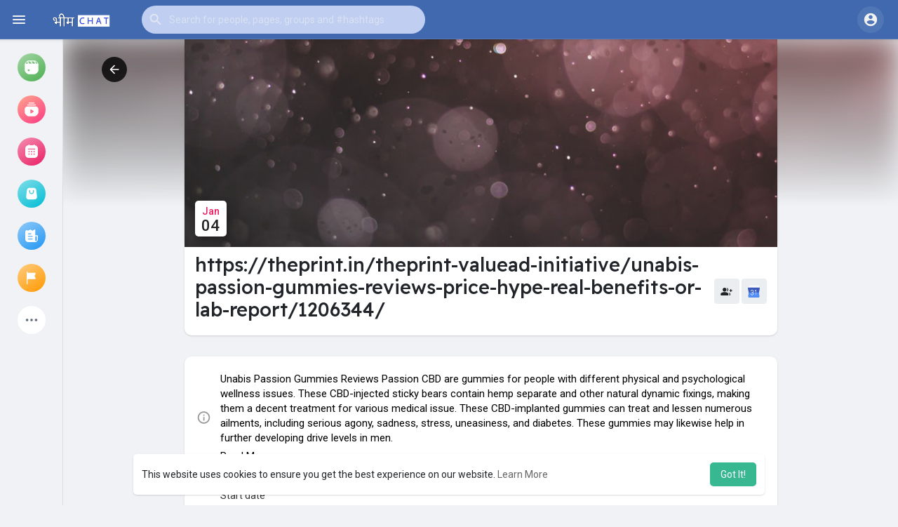

--- FILE ---
content_type: text/html; charset=UTF-8
request_url: https://www.bhimchat.com/events/372/
body_size: 46565
content:

<!DOCTYPE html>
<html lang="en">
	<head>
		<title>https://theprint.in/theprint-valuead-initiative/unabis-passion-gummies-reviews-price-hype-real-benefits-or-lab-report/1206344/</title>
		<meta http-equiv="Content-type" content="text/html; charset=UTF-8">
		<meta name="title" content="https://theprint.in/theprint-valuead-initiative/unabis-passion-gummies-reviews-price-hype-real-benefits-or-lab-report/1206344/">
		<meta name="description" content="Unabis Passion Gummies Reviews Passion CBD are gummies for people with different physical and psychological wellness issues. These CBD-injected sticky bears contain hemp separate and other natural dynamic fixings, making them a decent treatment for various medical issue. These CBD-implanted gummies can treat and lessen numerous ailments, including serious agony, sadness, stress, uneasiness, and diabetes. These gummies may likewise help in further developing drive levels in men.  Taking these sticky bears before sleep time assists the body with unwinding into a quiet condition, considering a serene evening of rest and a renewed morning. Notwithstanding their calming impacts, these CBD-implanted confections can be utilized to treat different joint issues. Passion&#039;s CBD item tastes fruity, making it both sweet and sound. The gummies come in watermelon, lemon, and strawberry flavors. Every Passion CBD sticky bear is additionally created in a FDA-endorsed office.  https://theprint.in/theprint-valuead-initiative/unabis-passion-gummies-reviews-price-hype-real-benefits-or-lab-report/1206344/">
		<meta name="keywords" content="bhimchat, bhim chat, bhimsena, bhim sena, bhimarmy, bhim army, bhim family, jai bhim">
		<meta name="viewport" content="width=device-width, initial-scale=1.0, maximum-scale=1.0, user-scalable=no">
		
		<link rel="apple-touch-icon" href="https://www.bhimchat.com/themes/allsweb281/img/icon.png">
		<meta name="apple-mobile-web-app-capable" content="yes">
		<meta name="apple-mobile-web-app-title" content="BhimChat">
		
				<meta name="pinterest-rich-pin" content="false" />
		<link rel="alternate" href="https://www.bhimchat.com?lang=arabic" hreflang="ar" /><link rel="alternate" href="https://www.bhimchat.com?lang=bengali" hreflang="bn" /><link rel="alternate" href="https://www.bhimchat.com?lang=chinese" hreflang="zh" /><link rel="alternate" href="https://www.bhimchat.com?lang=croatian" hreflang="sh" /><link rel="alternate" href="https://www.bhimchat.com?lang=danish" hreflang="da" /><link rel="alternate" href="https://www.bhimchat.com?lang=dutch" hreflang="nl" /><link rel="alternate" href="https://www.bhimchat.com?lang=english" hreflang="en" /><link rel="alternate" href="https://www.bhimchat.com?lang=filipino" hreflang="fil" /><link rel="alternate" href="https://www.bhimchat.com?lang=french" hreflang="fr" /><link rel="alternate" href="https://www.bhimchat.com?lang=german" hreflang="de" /><link rel="alternate" href="https://www.bhimchat.com?lang=hebrew" hreflang="he" /><link rel="alternate" href="https://www.bhimchat.com?lang=hindi" hreflang="hi" /><link rel="alternate" href="https://www.bhimchat.com?lang=indonesian" hreflang="id" /><link rel="alternate" href="https://www.bhimchat.com?lang=italian" hreflang="it" /><link rel="alternate" href="https://www.bhimchat.com?lang=japanese" hreflang="ja" /><link rel="alternate" href="https://www.bhimchat.com?lang=korean" hreflang="ko" /><link rel="alternate" href="https://www.bhimchat.com?lang=persian" hreflang="fa" /><link rel="alternate" href="https://www.bhimchat.com?lang=portuguese" hreflang="pt" /><link rel="alternate" href="https://www.bhimchat.com?lang=russian" hreflang="ru" /><link rel="alternate" href="https://www.bhimchat.com?lang=spanish" hreflang="es" /><link rel="alternate" href="https://www.bhimchat.com?lang=swedish" hreflang="sv" /><link rel="alternate" href="https://www.bhimchat.com?lang=turkish" hreflang="tr" /><link rel="alternate" href="https://www.bhimchat.com?lang=urdu" hreflang="ur" /><link rel="alternate" href="https://www.bhimchat.com?lang=vietnamese" hreflang="vi" />																															<link rel="canonical" href="https://www.bhimchat.com/events/372/" />
				
		<link rel="preconnect" href="https://fonts.googleapis.com">
		<link rel="preconnect" href="https://fonts.gstatic.com" crossorigin>
		<link href="https://fonts.googleapis.com/css2?family=Readex+Pro:wght@300;500&family=Roboto:wght@400;500&display=swap" rel="stylesheet">

		<link rel="shortcut icon" type="image/png" href="https://www.bhimchat.com/themes/allsweb281/img/icon.png"/>
		<link rel="stylesheet" href="https://www.bhimchat.com/themes/allsweb281/stylesheet/general-style-plugins.css?version=2.8.3">
		
		    
					<script src="https://www.bhimchat.com/themes/allsweb281/javascript/twilio-video.min.js"></script>
			<link rel="stylesheet" href="https://www.bhimchat.com/themes/allsweb281/stylesheet/style.css?version=2.8.3">
						<link rel="stylesheet" href="https://www.bhimchat.com/themes/allsweb281/stylesheet/style.header.css?version=2.8.3">
							
		<link rel="stylesheet" href="https://www.bhimchat.com/themes/allsweb281/stylesheet/font-awesome-4.7.0/css/font-awesome.min.css">
	  
		    
		
		<script src="https://www.bhimchat.com/themes/allsweb281/javascript/jquery-3.1.1.min.js"></script>
		<script src="https://www.bhimchat.com/themes/allsweb281/javascript/jquery.ui.touch-punch.min.js"></script>

					<link rel="stylesheet" href="https://www.bhimchat.com/themes/allsweb281/stylesheet/bootstrap-select.min.css">
			<script src="https://www.bhimchat.com/themes/allsweb281/javascript/bootstrap-select.min.js"></script>
		
		
		      
			  
					<script src="https://www.bhimchat.com/themes/allsweb281/player/plyr.js"></script>
				
		<script src="https://www.bhimchat.com/themes/allsweb281/player/wavesurfer.min.js"></script>
		<script src="https://www.bhimchat.com/themes/allsweb281/player/wavesurfer.cursor.min.js"></script>
	  
				
		<style>/* 

Add here your custom css styles Example: p { text-align: center; color: red; } 

*/</style>
		
				<script src="https://www.bhimchat.com/themes/allsweb281/javascript/html2pdf.bundle.js"></script>
		<script src="https://www.bhimchat.com/themes/allsweb281/javascript/qrcode.js"></script>
		
		<script type="text/javascript">
			/* 
Add here your JavaScript Code. 
Note. the code entered here will be added in <head> tag 


	Example: 

	var x, y, z; 
	x = 5; 
	y = 6; 
	z = x + y;

*/			function Wo_Ajax_Requests_File(){
				return "https://www.bhimchat.com/requests.php"
			}
						function RunLiveAgora(channelName,DIV_ID,token) {
				var agoraAppId = '38b66cbb19a74288a7bf2bcea6437d0e';
				var token = token;
	
				var client = AgoraRTC.createClient({mode: 'live', codec: 'vp8'});
				client.init(agoraAppId, function () {
					client.setClientRole('audience', function() {
					}, function(e) {
					});
					let rand = Math.floor(Math.random() * 1000000);

					client.join(token, channelName, rand, function(uid) {
					}, function(err) {
					});
				}, function (err) {
				});

				client.on('stream-added', function (evt) {
					var stream = evt.stream;
					var streamId = stream.getId();

					client.subscribe(stream, function (err) {
					});
				});
				client.on('stream-subscribed', function (evt) {
					var remoteStream = evt.stream;
					remoteStream.play(DIV_ID);
					$('#player_'+remoteStream.getId()).addClass('embed-responsive-item');
				});
			}
		</script>
		<!-- Global site tag (gtag.js) - Google Analytics -->
<script async src="https://www.googletagmanager.com/gtag/js?id=UA-125794585-2"></script>
<script>
  window.dataLayer = window.dataLayer || [];
  function gtag(){dataLayer.push(arguments);}
  gtag('js', new Date());

  gtag('config', 'UA-125794585-2');
</script>

<script type="application/ld+json">
{
  "@context": "https://schema.org",
  "@type": "SoftwareApplication",
  "name": "Bhim Chat",
  "operatingSystem": "ANDROID",
  "applicationCategory": "https://schema.org/SocialNetworkingApplication",
  "aggregateRating": {
    "@type": "AggregateRating",
    "ratingValue": "4.9",
    "ratingCount": "2115"
  },
  "offers": {
    "@type": "Offer",
    "price": "0.00",
    "priceCurrency": "USD"
  }
}
</script>


<script type="application/ld+json">
{
  "@context": "https://schema.org",
  "@type": "Organization",
  "name": "Bhim Chat",
  "url": "https://www.bhimchat.com/",
  "logo": "https://www.bhimchat.com/themes/allsweb/img/icon.png",
  "sameAs": [
    "https://www.facebook.com/bhimchat",
    "https://www.instagram.com/bhimchat/",
    "https://twitter.com/bhimchat",
    "https://www.bhimchat.com/bhimchat"
  ]
}
</script>      
		<style>
:root {
	--body-bg: #f0f2f5;
	--header-background: #4069af;
	--header-color: #f2f2f2;
	--header-hover-color: #333333;
	--header-search-color: #c0cff1;
	--main: #37b891;
	--main-hover: #c45a5b;
	--main-color: #ffffff;
	--main-hover-color: #ffffff;
	--chat-outgoing: #fff9f9;
	--plyr-color-main: #37b891;
	--plyr-control-toggle-checked-background: transparent;
	--plyr-video-control-background-hover: rgba(255, 255, 255, 0.2);
	--plyr-range-fill-background: #fff;
	--plyr-range-track-height: 3px;
}

.reaction-1::after {content: "Like";}
.reaction-2::after {content: "Love";}
.reaction-3::after {content: "HaHa";}
.reaction-4::after {content: "WoW";}
.reaction-5::after {content: "Sad";}
.reaction-6::after {content: "Angry";}
</style>
				
					<script src="https://accounts.google.com/gsi/client" async defer></script>
				
					<script src="https://www.bhimchat.com/themes/allsweb281/javascript/agora.js"></script>
				
					<script src="https://www.bhimchat.com/themes/allsweb281/javascript/hls.js"></script>
				
		<script crossorigin="anonymous" src="https://www.bhimchat.com/themes/allsweb281/javascript/sdk.js"></script>
		
				
		<script src="https://www.bhimchat.com/themes/allsweb281/javascript/socket.io.js"></script>
	
		<script src="https://www.bhimchat.com/themes/allsweb281/javascript/jquery.adaptive-backgrounds.js"></script>
		
		<script>
		let nodejs_system = "0";
      let socket = null
      let groupChatListener = {}
      $(()=>{
              });
      </script>
	  			<script src="https://www.bhimchat.com/themes/allsweb281/javascript/bootstrap-tagsinput-latest/src/bootstrap-tagsinput.js"></script>
      	  
			
		<script src="https://unpkg.com/flickity@2/dist/flickity.pkgd.min.js"></script>
		
				<link rel="stylesheet" href="https://www.bhimchat.com/themes/allsweb281/javascript/green-audio-player/green-audio-player.css" />
		<script src="https://www.bhimchat.com/themes/allsweb281/javascript/green-audio-player/green-audio-player.js"></script>
		
		<link rel="stylesheet" href="https://www.bhimchat.com/themes/allsweb281/stylesheet/flatpickr.min.css">
		<script src="https://www.bhimchat.com/themes/allsweb281/javascript/flatpickr.js"></script>
	</head>
   
	<body  class="tag_header_top_p">
		<input type="hidden" id="get_no_posts_name" value="No more posts">
				
		<input type="hidden" class="seen_stories_users_ids" value="">
		<input type="hidden" class="main_session" value="12f7f7f68f383442760e">
		
					<div class="barloading"></div>
			<header>
				
	
<nav class="navbar navbar-default tag_navbar_top">
	<div class="container-fluid">
		<div class="valign tag_header full_width tag_expand_search">
			<button type="button" class="tag_toggle_sidebar" onclick="javascript:$('body').toggleClass('side_open');"><svg xmlns="http://www.w3.org/2000/svg" height="24" viewBox="0 0 24 24" width="24"><path fill="currentColor" d="M4 18h16c.55 0 1-.45 1-1s-.45-1-1-1H4c-.55 0-1 .45-1 1s.45 1 1 1zm0-5h16c.55 0 1-.45 1-1s-.45-1-1-1H4c-.55 0-1 .45-1 1s.45 1 1 1zM3 7c0 .55.45 1 1 1h16c.55 0 1-.45 1-1s-.45-1-1-1H4c-.55 0-1 .45-1 1z"/></svg></button>
			<a class="header-brand" href="https://www.bhimchat.com">
				<img class="tag_logo_pc" src="https://www.bhimchat.com/themes/allsweb281/img/logo.png" alt="BhimChat"/>
				<img class="tag_logo_mobi" src="https://www.bhimchat.com/themes/allsweb281/img/logo.png" alt="BhimChat"/>
			</a>
			<div class="dropdown search-container">
				<button type="button" class="tag_toggle_search"><svg xmlns="http://www.w3.org/2000/svg" height="24" viewBox="0 0 24 24" width="24"><path fill="currentColor" d="M19 11H7.83l4.88-4.88c.39-.39.39-1.03 0-1.42-.39-.39-1.02-.39-1.41 0l-6.59 6.59c-.39.39-.39 1.02 0 1.41l6.59 6.59c.39.39 1.02.39 1.41 0 .39-.39.39-1.02 0-1.41L7.83 13H19c.55 0 1-.45 1-1s-.45-1-1-1z"/></svg></button>
				<form data-toggle="dropdown" role="button" id="navbar-searchbox" role="search">
					<svg xmlns="http://www.w3.org/2000/svg" height="24" viewBox="0 0 24 24" width="24"><path d="M0 0h24v24H0V0z" fill="none"/><path fill="currentColor" d="M15.5 14h-.79l-.28-.27c1.2-1.4 1.82-3.31 1.48-5.34-.47-2.78-2.79-5-5.59-5.34-4.23-.52-7.79 3.04-7.27 7.27.34 2.8 2.56 5.12 5.34 5.59 2.03.34 3.94-.28 5.34-1.48l.27.28v.79l4.25 4.25c.41.41 1.08.41 1.49 0 .41-.41.41-1.08 0-1.49L15.5 14zm-6 0C7.01 14 5 11.99 5 9.5S7.01 5 9.5 5 14 7.01 14 9.5 11.99 14 9.5 14z"/></svg>
					<input type="search" class="search-input" onkeyup="Wo_DetectSearchType(this.value), document.getElementById('wo_repeat_search').innerHTML = escapeHtml(this.value)" placeholder="Search for people, pages, groups and #hashtags" >
				</form>
				<ul class="dropdown-menu search-dropdown-container" role="menu">
					<div class="wow_htag">						<a href="https://www.bhimchat.com/hashtag/seo" data-ajax="?link1=hashtag&hash=seo">#seo</a>
											<a href="https://www.bhimchat.com/hashtag/business" data-ajax="?link1=hashtag&hash=business">#business</a>
											<a href="https://www.bhimchat.com/hashtag/socialmedia" data-ajax="?link1=hashtag&hash=socialmedia">#socialmedia</a>
											<a href="https://www.bhimchat.com/hashtag/seoservice" data-ajax="?link1=hashtag&hash=seoservice">#seoservice</a>
											<a href="https://www.bhimchat.com/hashtag/usaaccounts" data-ajax="?link1=hashtag&hash=usaaccounts">#usaaccounts</a>
					</div>
					<div class="search-dropdown-result tag_scroll">
											</div>
					<div class="search-advanced-container" style="display: none;">
						<a href="https://www.bhimchat.com/search" class="valign search-advanced-link" data-ajax="?link1=search">
							<svg xmlns="http://www.w3.org/2000/svg" height="24" viewBox="0 0 24 24" width="24"><path d="M0 0h24v24H0V0z" fill="none"/><path fill="currentColor" d="M15.5 14h-.79l-.28-.27c1.2-1.4 1.82-3.31 1.48-5.34-.47-2.78-2.79-5-5.59-5.34-4.23-.52-7.79 3.04-7.27 7.27.34 2.8 2.56 5.12 5.34 5.59 2.03.34 3.94-.28 5.34-1.48l.27.28v.79l4.25 4.25c.41.41 1.08.41 1.49 0 .41-.41.41-1.08 0-1.49L15.5 14zm-6 0C7.01 14 5 11.99 5 9.5S7.01 5 9.5 5 14 7.01 14 9.5 11.99 14 9.5 14z"/></svg>
							<span>Advanced Search <span id="wo_repeat_search"></span></span>
						</a>
					</div>
				</ul>
			</div>
		</div>
	</div>
	<div class="tag_header_shadow"></div>
</nav>
<div class="tag_navbar_top_right">
<div class="valign tag_hdr_right flex-end">
	<div class="tag_main_usr_ddmenu dropdown">
		<button class="tag_hdr_droptoggle" data-toggle="dropdown" data-display="static" role="button" aria-expanded="false">
			<svg xmlns="http://www.w3.org/2000/svg" height="24" viewBox="0 0 24 24" width="24"><path d="M0 0h24v24H0V0z" fill="none"/><path fill="currentColor" d="M12 2C6.48 2 2 6.48 2 12s4.48 10 10 10 10-4.48 10-10S17.52 2 12 2zm0 3c1.66 0 3 1.34 3 3s-1.34 3-3 3-3-1.34-3-3 1.34-3 3-3zm0 14.2c-2.5 0-4.71-1.28-6-3.22.03-1.99 4-3.08 6-3.08 1.99 0 5.97 1.09 6 3.08-1.29 1.94-3.5 3.22-6 3.22z"/></svg>
		</button>
		<ul class="dropdown-menu dropdown-menu-right dropdown-static-menu tag_hdr_user_dropdown tag_scroll" role="menu">
			<li>
				<a href="https://www.bhimchat.com/welcome/?last_url=https://www.bhimchat.com%2Fevents%2F372%2F"><svg xmlns="http://www.w3.org/2000/svg" width="24" height="24" viewBox="0 0 24 24"><path fill="currentColor" d="M12,3c-4.625,0-8.442,3.507-8.941,8.001H10v-3l5,4l-5,4v-3H3.06C3.56,17.494,7.376,21,12,21c4.963,0,9-4.037,9-9 S16.963,3,12,3z" /></svg> Login</a>
			</li>
							<li>
					<a href="https://www.bhimchat.com/register"><svg xmlns="http://www.w3.org/2000/svg" width="24" height="24" viewBox="0 0 24 24"><path fill="currentColor" d="M4.5 8.552c0 1.995 1.505 3.5 3.5 3.5s3.5-1.505 3.5-3.5-1.505-3.5-3.5-3.5S4.5 6.557 4.5 8.552zM19 8L17 8 17 11 14 11 14 13 17 13 17 16 19 16 19 13 22 13 22 11 19 11zM4 19h8 1 1v-1c0-2.757-2.243-5-5-5H7c-2.757 0-5 2.243-5 5v1h1H4z" /></svg> Register</a>
				</li>
						<hr class="style-two">
			<li>
				<a href="?mode=night"><svg xmlns="http://www.w3.org/2000/svg" width="24" height="24" viewBox="0 0 24 24"><path fill="currentColor" d="M12,11.807C9.349,9.155,8.7,5.261,10.049,2c-1.875,0.37-3.666,1.281-5.12,2.735c-3.905,3.905-3.905,10.237,0,14.142	c3.906,3.906,10.237,3.905,14.143,0c1.454-1.454,2.364-3.244,2.735-5.119C18.545,15.106,14.651,14.458,12,11.807z" /></svg> Night mode</a>
			</li>
			<div class="tag_footer_mobi"><div class="tag_footer">
	<div class="valign tag_footer_cright">
		© 2026 BhimChat		<button type="button" class="btn tag_mobi_langs" onclick="$('.tag_main_usr_ddmenu').addClass('open-lang');"><svg xmlns="http://www.w3.org/2000/svg" width="12" height="12" viewBox="0 0 24 24"><path fill="currentColor" d="M17.9,17.39C17.64,16.59 16.89,16 16,16H15V13A1,1 0 0,0 14,12H8V10H10A1,1 0 0,0 11,9V7H13A2,2 0 0,0 15,5V4.59C17.93,5.77 20,8.64 20,12C20,14.08 19.2,15.97 17.9,17.39M11,19.93C7.05,19.44 4,16.08 4,12C4,11.38 4.08,10.78 4.21,10.21L9,15V16A2,2 0 0,0 11,18M12,2A10,10 0 0,0 2,12A10,10 0 0,0 12,22A10,10 0 0,0 22,12A10,10 0 0,0 12,2Z" /></svg> Language</button>
	</div>
	<div class="tag_footer_links">
		<a data-ajax="?link1=terms&type=about-us" href="https://www.bhimchat.com/terms/about-us">About</a> • 
		<a href="https://www.bhimchat.com/directory" data-ajax="?link1=directory">Directory</a> • 		<a data-ajax="?link1=contact-us" href="https://www.bhimchat.com/contact-us">Contact Us</a> • 
		<a data-ajax="?link1=developers" href="https://www.bhimchat.com/developers">Developers</a> • 		<a data-ajax="?link1=terms&type=privacy-policy" href="https://www.bhimchat.com/terms/privacy-policy">Privacy Policy</a> • 
		<a data-ajax="?link1=terms&type=terms" href="https://www.bhimchat.com/terms/terms">Terms of Use</a>
					</div>
</div></div>
		</ul>
		<ul class="dropdown-menu dropdown-static-menu tag_scroll tag_mobi_langs_menu dropdown-menu-right">
			<button type="button" class="btn" onclick="$('.tag_main_usr_ddmenu').removeClass('open-lang');"><svg xmlns="http://www.w3.org/2000/svg" width="26" height="26" viewBox="0 0 24 24"><path fill="currentColor" d="M20 11H6.83l2.88-2.88c.39-.39.39-1.02 0-1.41-.39-.39-1.02-.39-1.41 0L3.71 11.3c-.39.39-.39 1.02 0 1.41L8.3 17.3c.39.39 1.02.39 1.41 0 .39-.39.39-1.02 0-1.41L6.83 13H20c.55 0 1-.45 1-1s-.45-1-1-1z" /></svg></button>
			<h3>Select Language</h3>
							<li><a href="?lang=arabic" rel="nofollow">Arabic</a></li>
							<li><a href="?lang=bengali" rel="nofollow">Bengali</a></li>
							<li><a href="?lang=chinese" rel="nofollow">Chinese</a></li>
							<li><a href="?lang=croatian" rel="nofollow">Croatian</a></li>
							<li><a href="?lang=danish" rel="nofollow">Danish</a></li>
							<li><a href="?lang=dutch" rel="nofollow">Dutch</a></li>
							<li><a href="?lang=english" rel="nofollow">English</a></li>
							<li><a href="?lang=filipino" rel="nofollow">Filipino</a></li>
							<li><a href="?lang=french" rel="nofollow">French</a></li>
							<li><a href="?lang=german" rel="nofollow">German</a></li>
							<li><a href="?lang=hebrew" rel="nofollow">Hebrew</a></li>
							<li><a href="?lang=hindi" rel="nofollow">Hindi</a></li>
							<li><a href="?lang=indonesian" rel="nofollow">Indonesian</a></li>
							<li><a href="?lang=italian" rel="nofollow">Italian</a></li>
							<li><a href="?lang=japanese" rel="nofollow">Japanese</a></li>
							<li><a href="?lang=korean" rel="nofollow">Korean</a></li>
							<li><a href="?lang=persian" rel="nofollow">Persian</a></li>
							<li><a href="?lang=portuguese" rel="nofollow">Portuguese</a></li>
							<li><a href="?lang=russian" rel="nofollow">Russian</a></li>
							<li><a href="?lang=spanish" rel="nofollow">Spanish</a></li>
							<li><a href="?lang=swedish" rel="nofollow">Swedish</a></li>
							<li><a href="?lang=turkish" rel="nofollow">Turkish</a></li>
							<li><a href="?lang=urdu" rel="nofollow">Urdu</a></li>
							<li><a href="?lang=vietnamese" rel="nofollow">Vietnamese</a></li>
					</ul>
	</div>
</div>

<script>
window.addEventListener('resize', () => {let vh = window.innerHeight * 0.01;document.documentElement.style.setProperty('--vh', `${vh}px`);});
</script></div>

<script type="text/javascript">
$(document).on('click', '#requests-list a', function(event) {
	$('.tag_hdr_reqtog').dropdown('toggle');
});
$(document).on('click', '#activities-wrapper a', function(event) {
	$('.tag_hdr_notitog').dropdown('toggle');
});
$(document).on('click', '#hdr_notifi a', function(event) {
	$('.tag_hdr_notitog').dropdown('toggle');
});
$(document).on('click', '.tag_hdr_user_dropdown a:not(.not_hide)', function(event) {
	$('.tag_hdr_user_droptoggle').dropdown('toggle');
});

$('.tag_main_usr_ddmenu').on({
    "hide.bs.dropdown": function() {
        $('.tag_main_usr_ddmenu').removeClass('open-lang');
    },
});

$('.search-container').on({
    "show.bs.dropdown": function () {
        $('.tag_hdr_right, .tag_show_fnd_bottom').addClass('low');
    },
    "hide.bs.dropdown": function() {
        $('.tag_hdr_right, .tag_show_fnd_bottom').removeClass('low');
    },
});

jQuery(document).ready(function($) {
  $(".search-input").keydown(function(event) {
    if (event.keyCode == 13 && event.shiftKey == 0) {
      event.preventDefault();
      window.location = 'https://www.bhimchat.com/search?query=' + $(this).val();
    }
  });
});
var Searchcontainer = $('.search-container');
var SearchBox = $('.search-container .search-input');
var SearchResult = $('.search-dropdown-result');
  
function Wo_DetectSearchType(query) {
  var Hash = smokeTheHash(query);
  if (Hash) {
    $('.search-advanced-container').hide(200);
    Wo_SearchhashResult(query);
  } else {
    $('.search-advanced-container').fadeIn(200);
    Wo_SearchResult(query);
  }
}

function Wo_ClearSearches() {
  $('.clear-searches').html('<i class="fa fa-spinner fa-spin"></i>');
   $.get(Wo_Ajax_Requests_File(), {f: 'clearChat'}, function(data) {
        if (data.status == 200) {
           location.reload();
        }
   });
}

function Wo_GetRecentSearchs() {
  $.get(Wo_Ajax_Requests_File(), {f: 'search', s: 'recent'}, function(data) {
      if (data.status == 200) {
          if (data.html.length > 0) {
            SearchResult.html('<div class="tag_srch_recent"><div class="valign recent"><div class="recent-searches">Recent Searches</div><button onclick="Wo_ClearSearches();" class="btn btn-mat">Clear</button></div>' + data.html + '</div>');
          }
        }
  });
}
function Wo_SearchResult(query) {
    if (SearchBox.val() != '') {
      Searchcontainer.addClass('open');
	  SearchResult.html('<div class="valign skel_search"><div class="skel skel_50 skel_avatar skel_search_avatar"></div><div><div class="skel skel_2 skel_noti_name"></div><div class="skel skel_2 skel_noti_time"></div></div></div><div class="valign skel_search"><div class="skel skel_50 skel_avatar skel_search_avatar"></div><div><div class="skel skel_2 skel_noti_name"></div><div class="skel skel_2 skel_noti_time"></div></div></div><div class="valign skel_search"><div class="skel skel_50 skel_avatar skel_search_avatar"></div><div><div class="skel skel_2 skel_noti_name"></div><div class="skel skel_2 skel_noti_time"></div></div></div><div class="valign skel_search"><div class="skel skel_50 skel_avatar skel_search_avatar"></div><div><div class="skel skel_2 skel_noti_name"></div><div class="skel skel_2 skel_noti_time"></div></div></div><div class="valign skel_search"><div class="skel skel_50 skel_avatar skel_search_avatar"></div><div><div class="skel skel_2 skel_noti_name"></div><div class="skel skel_2 skel_noti_time"></div></div></div>');
      Searchcontainer.find('.search-advanced-link').attr('href','https://www.bhimchat.com/search/' + query);
      Searchcontainer.find('.search-advanced-link').attr('data-ajax','?link1=search&query=' + query);
      $.get(Wo_Ajax_Requests_File(), {f: 'search', s: 'normal', query: query}, function(data) {
        if (data.status == 200) {
          if (data.html.length == 0) {
            SearchResult.html('<div class="empty_state"><svg enable-background="new 0 0 32 32" height="512" viewBox="0 0 32 32" width="512" xmlns="http://www.w3.org/2000/svg"><path d="m26 32h-20c-3.314 0-6-2.686-6-6v-20c0-3.314 2.686-6 6-6h20c3.314 0 6 2.686 6 6v20c0 3.314-2.686 6-6 6z" fill="#ffe6e2"/><path d="m23.147 10.44c.12-.227.187-.493.187-.773 0-.92-.747-1.667-1.667-1.667s-1.667.747-1.667 1.667.747 1.667 1.667 1.667c.28 0 .546-.067.773-.187l.707.707c.097.097.225.146.353.146s.256-.049.354-.146c.195-.195.195-.512 0-.707zm-1.48-.107c-.367 0-.667-.3-.667-.667 0-.366.3-.666.667-.666s.667.3.667.667c-.001.366-.301.666-.667.666z" fill="#fc573b"/><path d="m9.167 12h8.333c.643 0 1.167-.523 1.167-1.167v-1.666c0-.644-.524-1.167-1.167-1.167h-8.333c-.644 0-1.167.523-1.167 1.167v1.667c0 .643.523 1.166 1.167 1.166z" fill="#fc573b"/><g fill="#fd907e"><path d="m23.5 14.667h-9.667c-.276 0-.5.224-.5.5s.224.5.5.5h9.667c.276 0 .5-.224.5-.5s-.224-.5-.5-.5z"/><path d="m23.5 16.667h-9.667c-.276 0-.5.224-.5.5s.224.5.5.5h9.667c.276 0 .5-.224.5-.5s-.224-.5-.5-.5z"/><path d="m23.5 20.667h-9.667c-.276 0-.5.224-.5.5s.224.5.5.5h9.667c.276 0 .5-.224.5-.5s-.224-.5-.5-.5z"/><path d="m23.5 22.667h-9.667c-.276 0-.5.224-.5.5s.224.5.5.5h9.667c.276 0 .5-.224.5-.5s-.224-.5-.5-.5z"/></g><g fill="#fc573b"><circle cx="10" cy="16" r="2"/><circle cx="10" cy="22" r="2"/></g></svg>' + " No result to show" + '<div>');
          } else {
            SearchResult.html(data.html);
          }
        }
      });
      $(document).click(function() {
        Searchcontainer.removeClass('open');
      });
    } else {
      Searchcontainer.removeClass('open');
    }
}


function Wo_SearchhashResult(query) {
    var Searchcontainer = $('.search-container');
    var SearchBox = $('.search-container .search-input');
    var SearchResult = $('.search-dropdown-result');
    if (SearchBox.val() != '') {
      Searchcontainer.addClass('open');
	  SearchResult.html('<div class="valign skel_search"><div><div class="skel skel_2 skel_noti_name"></div></div></div><div class="valign skel_search"><div><div class="skel skel_2 skel_noti_name"></div></div></div><div class="valign skel_search"><div><div class="skel skel_2 skel_noti_name"></div></div></div><div class="valign skel_search"><div><div class="skel skel_2 skel_noti_name"></div></div></div><div class="valign skel_search"><div><div class="skel skel_2 skel_noti_name"></div></div></div>');
      Searchcontainer.find('.search-advanced-link').attr('href','https://www.bhimchat.com/search/' + query);
      Searchcontainer.find('.search-advanced-link').attr('data-ajax','?link1=search&query=' + query);
      $.get(Wo_Ajax_Requests_File(), {f: 'search', s: 'hash', query: query}, function(data) {
        if (data.status == 200) {
          if (data.html.length == 0) {
            SearchResult.html('<div class="empty_state"><svg enable-background="new 0 0 32 32" height="512" viewBox="0 0 32 32" width="512" xmlns="http://www.w3.org/2000/svg"><path d="m26 32h-20c-3.314 0-6-2.686-6-6v-20c0-3.314 2.686-6 6-6h20c3.314 0 6 2.686 6 6v20c0 3.314-2.686 6-6 6z" fill="#ffe6e2"/><path d="m23.147 10.44c.12-.227.187-.493.187-.773 0-.92-.747-1.667-1.667-1.667s-1.667.747-1.667 1.667.747 1.667 1.667 1.667c.28 0 .546-.067.773-.187l.707.707c.097.097.225.146.353.146s.256-.049.354-.146c.195-.195.195-.512 0-.707zm-1.48-.107c-.367 0-.667-.3-.667-.667 0-.366.3-.666.667-.666s.667.3.667.667c-.001.366-.301.666-.667.666z" fill="#fc573b"/><path d="m9.167 12h8.333c.643 0 1.167-.523 1.167-1.167v-1.666c0-.644-.524-1.167-1.167-1.167h-8.333c-.644 0-1.167.523-1.167 1.167v1.667c0 .643.523 1.166 1.167 1.166z" fill="#fc573b"/><g fill="#fd907e"><path d="m23.5 14.667h-9.667c-.276 0-.5.224-.5.5s.224.5.5.5h9.667c.276 0 .5-.224.5-.5s-.224-.5-.5-.5z"/><path d="m23.5 16.667h-9.667c-.276 0-.5.224-.5.5s.224.5.5.5h9.667c.276 0 .5-.224.5-.5s-.224-.5-.5-.5z"/><path d="m23.5 20.667h-9.667c-.276 0-.5.224-.5.5s.224.5.5.5h9.667c.276 0 .5-.224.5-.5s-.224-.5-.5-.5z"/><path d="m23.5 22.667h-9.667c-.276 0-.5.224-.5.5s.224.5.5.5h9.667c.276 0 .5-.224.5-.5s-.224-.5-.5-.5z"/></g><g fill="#fc573b"><circle cx="10" cy="16" r="2"/><circle cx="10" cy="22" r="2"/></g></svg>' + " No result to show" + '<div>');
          } else {
            SearchResult.html(data.html);
          }
        }
      });

      $(document).click(function() {
        Searchcontainer.removeClass('open');
      });
    } else {
      Searchcontainer.removeClass('open');
    }
}

function smokeTheHash(str) {
  var n = str.search("#");
  if(n != "-1"){
    return true;
  } else {
    return false;
  }
}
</script>			</header>
			
							<button type="button" class="tag_toggle_sidebar_top" onclick="javascript:$('body').toggleClass('side_open');"><svg xmlns="http://www.w3.org/2000/svg" height="24" viewBox="0 0 24 24" width="24"><path fill="currentColor" d="M18.3 5.71c-.39-.39-1.02-.39-1.41 0L12 10.59 7.11 5.7c-.39-.39-1.02-.39-1.41 0-.39.39-.39 1.02 0 1.41L10.59 12 5.7 16.89c-.39.39-.39 1.02 0 1.41.39.39 1.02.39 1.41 0L12 13.41l4.89 4.89c.39.39 1.02.39 1.41 0 .39-.39.39-1.02 0-1.41L13.41 12l4.89-4.89c.38-.38.38-1.02 0-1.4z"></path></svg></button>
<div class="wow_content tag_navbar_top_side_all">
	<div class="tag_navbar_top_side_all_arrow"></div>
	<div class="sidebar_innr tag_scroll">
				
					<p class="tag_navbar_top_side_all_heading">Watch</p>
			<div class="tag_navbar_top_side_all_sec">
									<a class="btn btn-mat" href="https://www.bhimchat.com/watch/" data-ajax="?link1=watch">
						<svg width="24" height="24" viewBox="0 0 24 24" fill="none" xmlns="http://www.w3.org/2000/svg"><path fill-rule="evenodd" clip-rule="evenodd" d="M7.25 2C7.25 1.58579 7.58579 1.25 8 1.25H16C16.4142 1.25 16.75 1.58579 16.75 2C16.75 2.41421 16.4142 2.75 16 2.75H8C7.58579 2.75 7.25 2.41421 7.25 2ZM5.25 5C5.25 4.58579 5.58579 4.25 6 4.25H18C18.4142 4.25 18.75 4.58579 18.75 5C18.75 5.41421 18.4142 5.75 18 5.75H6C5.58579 5.75 5.25 5.41421 5.25 5ZM8.36701 7.25H8.4H15.6H15.633H15.633H15.633C16.7252 7.24999 17.5906 7.24999 18.2883 7.30699C19.0017 7.36527 19.6053 7.48688 20.1565 7.76772C21.0502 8.22312 21.7769 8.94978 22.2323 9.84354C22.5131 10.3947 22.6347 10.9983 22.693 11.7117C22.75 12.4094 22.75 13.2748 22.75 14.367V14.4V15.6V15.633C22.75 16.7252 22.75 17.5906 22.693 18.2883C22.6347 19.0017 22.5131 19.6053 22.2323 20.1565C21.7769 21.0502 21.0502 21.7769 20.1565 22.2323C19.6053 22.5131 19.0017 22.6347 18.2883 22.693C17.5906 22.75 16.7252 22.75 15.633 22.75H15.6H8.4H8.36698C7.27484 22.75 6.40935 22.75 5.71173 22.693C4.99834 22.6347 4.39472 22.5131 3.84355 22.2323C2.94978 21.7769 2.22312 21.0502 1.76772 20.1565C1.48688 19.6053 1.36527 19.0017 1.30699 18.2883C1.24999 17.5906 1.24999 16.7251 1.25 15.633V15.6V14.4V14.367C1.24999 13.2749 1.24999 12.4094 1.30699 11.7117C1.36527 10.9983 1.48688 10.3947 1.76772 9.84354C2.22312 8.94978 2.94978 8.22312 3.84355 7.76772C4.39472 7.48688 4.99834 7.36527 5.71173 7.30699C6.40935 7.24999 7.27484 7.24999 8.36698 7.25H8.36699H8.36701ZM10 13.9896V16.0104C10 16.9815 10 17.4671 10.2025 17.7348C10.3789 17.968 10.6485 18.1123 10.9404 18.1297C11.2754 18.1497 11.6795 17.8804 12.4875 17.3417L14.0031 16.3313C14.6708 15.8862 15.0046 15.6636 15.1209 15.3831C15.2227 15.1378 15.2227 14.8622 15.1209 14.6169C15.0046 14.3364 14.6708 14.1138 14.0031 13.6687L12.4875 12.6583C11.6795 12.1196 11.2754 11.8503 10.9404 11.8703C10.6485 11.8877 10.3789 12.032 10.2025 12.2652C10 12.5329 10 13.0185 10 13.9896Z" fill="currentColor"/></svg> Watch					</a>
													<a class="btn btn-mat" href="https://www.bhimchat.com/reels">
						<svg width="24" height="24" viewBox="0 0 24 24" fill="none" xmlns="http://www.w3.org/2000/svg"><path fill-rule="evenodd" clip-rule="evenodd" d="M10 1.24999H10.4863C10.495 1.24984 10.5036 1.24984 10.5123 1.24999H14L14.0336 1.24999C15.4053 1.24999 16.4807 1.24998 17.3451 1.3206C18.2252 1.39251 18.9523 1.54137 19.6104 1.8767C20.6924 2.42798 21.572 3.30761 22.1233 4.38955C22.4586 5.04768 22.6075 5.77479 22.6794 6.65493C22.75 7.51926 22.75 8.59468 22.75 9.96636V9.96641V9.99999V14V14.0336V14.0336C22.75 15.4053 22.75 16.4807 22.6794 17.3451C22.6075 18.2252 22.4586 18.9523 22.1233 19.6104C21.572 20.6924 20.6924 21.572 19.6104 22.1233C18.9523 22.4586 18.2252 22.6075 17.3451 22.6794C16.4807 22.75 15.4053 22.75 14.0336 22.75H14.0336H14H10H9.96642H9.96637C8.59469 22.75 7.51927 22.75 6.65494 22.6794C5.7748 22.6075 5.04769 22.4586 4.38955 22.1233C3.30762 21.572 2.42798 20.6924 1.87671 19.6104C1.54138 18.9523 1.39252 18.2252 1.32061 17.3451C1.24999 16.4807 1.25 15.4053 1.25 14.0336V14.0336V14V9.99999V9.96643V9.96642C1.25 8.59471 1.24999 7.51928 1.32061 6.65493C1.39252 5.77479 1.54138 5.04768 1.87671 4.38955C2.42798 3.30761 3.30762 2.42798 4.38955 1.8767C5.04769 1.54137 5.7748 1.39251 6.65494 1.3206C7.51929 1.24998 8.59472 1.24999 9.96644 1.24999L10 1.24999ZM12.1754 6.24999L10.0754 2.74999H10C8.58749 2.74999 7.57322 2.75057 6.77708 2.81562C6.69698 2.82217 6.61977 2.82932 6.54527 2.83712L8.4413 6.24999H12.1754ZM3.21322 5.07053C3.61641 4.27923 4.25724 3.63433 5.04543 3.22611L6.72536 6.24999H2.87341C2.94512 5.74863 3.05453 5.38198 3.21322 5.07053ZM20.7868 5.07053C20.9455 5.38198 21.0549 5.74863 21.1266 6.24999H19.4246L17.3719 2.82883C18.0754 2.89627 18.5446 3.01711 18.9295 3.21321C19.7291 3.62068 20.3793 4.27084 20.7868 5.07053ZM15.6569 2.88586L17.6754 6.24999H13.9246L11.8246 2.74999H14C14.5985 2.74999 15.1254 2.7501 15.5946 2.75516C15.6108 2.79983 15.6315 2.84359 15.6569 2.88586ZM9 16.4999C9 17.3283 8.32843 17.9999 7.5 17.9999C6.67157 17.9999 6 17.3283 6 16.4999C6 15.6715 6.67157 14.9999 7.5 14.9999C8.32843 14.9999 9 15.6715 9 16.4999Z" fill="currentColor"/></svg> Reels					</a>
													<a class="btn btn-mat" href="https://www.bhimchat.com/movies/">
						<svg width="24" height="24" viewBox="0 0 24 24" fill="none" xmlns="http://www.w3.org/2000/svg"><path fill-rule="evenodd" clip-rule="evenodd" d="M22.75 12C22.75 15.9353 20.6354 19.3767 17.4805 21.25H22C22.4142 21.25 22.75 21.5858 22.75 22C22.75 22.4142 22.4142 22.75 22 22.75H12C6.06294 22.75 1.25 17.9371 1.25 12C1.25 6.06294 6.06294 1.25 12 1.25C17.9371 1.25 22.75 6.06294 22.75 12ZM12 10.75C11.3096 10.75 10.75 11.3096 10.75 12C10.75 12.6904 11.3096 13.25 12 13.25C12.6904 13.25 13.25 12.6904 13.25 12C13.25 11.3096 12.6904 10.75 12 10.75ZM9.25 12C9.25 10.4812 10.4812 9.25 12 9.25C13.5188 9.25 14.75 10.4812 14.75 12C14.75 13.5188 13.5188 14.75 12 14.75C10.4812 14.75 9.25 13.5188 9.25 12ZM12 7C12.5523 7 13 6.55228 13 6C13 5.44772 12.5523 5 12 5C11.4477 5 11 5.44772 11 6C11 6.55228 11.4477 7 12 7ZM7 12C7 12.5523 6.55228 13 6 13C5.44772 13 5 12.5523 5 12C5 11.4477 5.44772 11 6 11C6.55228 11 7 11.4477 7 12ZM18 13C18.5523 13 19 12.5523 19 12C19 11.4477 18.5523 11 18 11C17.4477 11 17 11.4477 17 12C17 12.5523 17.4477 13 18 13ZM13 18C13 18.5523 12.5523 19 12 19C11.4477 19 11 18.5523 11 18C11 17.4477 11.4477 17 12 17C12.5523 17 13 17.4477 13 18Z" fill="currentColor"></path></svg> Movies					</a>
							</div>
				
					<p class="tag_navbar_top_side_all_heading">Events</p>
			<div class="tag_navbar_top_side_all_sec">
				<a class="btn btn-mat" href="https://www.bhimchat.com/events/" data-ajax="?link1=events">
					<svg width="24" height="24" viewBox="0 0 24 24" fill="none" xmlns="http://www.w3.org/2000/svg"><path fill-rule="evenodd" clip-rule="evenodd" d="M8.75 1C8.75 0.585786 8.41422 0.25 8 0.25C7.58579 0.25 7.25 0.585786 7.25 1V2.25912C6.53068 2.27754 5.97875 2.33259 5.49049 2.49624C4.07813 2.96962 2.96962 4.07812 2.49624 5.49049C2.24943 6.22688 2.24964 7.10812 2.24998 8.48999L2.25 8.64706V14.6L2.25 14.633C2.25 15.7251 2.24999 16.5906 2.30699 17.2883C2.36528 18.0017 2.48689 18.6053 2.76772 19.1565C3.22312 20.0502 3.94978 20.7769 4.84355 21.2323C5.39472 21.5131 5.99835 21.6347 6.71174 21.693C7.40936 21.75 8.27485 21.75 9.36698 21.75H9.4H14.6H14.633C15.7252 21.75 16.5907 21.75 17.2883 21.693C18.0017 21.6347 18.6053 21.5131 19.1565 21.2323C20.0502 20.7769 20.7769 20.0502 21.2323 19.1565C21.5131 18.6053 21.6347 18.0017 21.693 17.2883C21.75 16.5906 21.75 15.7252 21.75 14.633V14.6V9.4V9.36698C21.75 8.27485 21.75 7.40935 21.693 6.71173C21.6347 5.99834 21.5131 5.39472 21.2323 4.84354C20.7769 3.94978 20.0502 3.22312 19.1565 2.76772C18.6053 2.48688 18.0017 2.36527 17.2883 2.30699C17.119 2.29316 16.9399 2.28269 16.75 2.27475V1C16.75 0.585786 16.4142 0.25 16 0.25C15.5858 0.25 15.25 0.585786 15.25 1V2.25043C15.0528 2.25 14.8473 2.25 14.6331 2.25H14.633L14.6 2.25H8.75V1ZM6.25002 8C6.25002 7.58579 6.5858 7.25 7.00002 7.25H17C17.4142 7.25 17.75 7.58579 17.75 8C17.75 8.41421 17.4142 8.75 17 8.75H7.00002C6.5858 8.75 6.25002 8.41421 6.25002 8ZM8.00002 13C8.5523 13 9.00002 12.5523 9.00002 12C9.00002 11.4477 8.5523 11 8.00002 11C7.44773 11 7.00002 11.4477 7.00002 12C7.00002 12.5523 7.44773 13 8.00002 13ZM9.00002 16C9.00002 16.5523 8.5523 17 8.00002 17C7.44773 17 7.00002 16.5523 7.00002 16C7.00002 15.4477 7.44773 15 8.00002 15C8.5523 15 9.00002 15.4477 9.00002 16ZM12 17C12.5523 17 13 16.5523 13 16C13 15.4477 12.5523 15 12 15C11.4477 15 11 15.4477 11 16C11 16.5523 11.4477 17 12 17ZM17 16C17 16.5523 16.5523 17 16 17C15.4477 17 15 16.5523 15 16C15 15.4477 15.4477 15 16 15C16.5523 15 17 15.4477 17 16ZM12 13C12.5523 13 13 12.5523 13 12C13 11.4477 12.5523 11 12 11C11.4477 11 11 11.4477 11 12C11 12.5523 11.4477 13 12 13ZM17 12C17 12.5523 16.5523 13 16 13C15.4477 13 15 12.5523 15 12C15 11.4477 15.4477 11 16 11C16.5523 11 17 11.4477 17 12Z" fill="currentColor"></path></svg> Browse Events				</a>
				<a class="btn btn-mat" href="https://www.bhimchat.com/events/my/" data-ajax="?link1=my-events">
					<svg width="24" height="24" viewBox="0 0 24 24" fill="none" xmlns="http://www.w3.org/2000/svg"><path fill-rule="evenodd" clip-rule="evenodd" d="M8.75 1C8.75 0.585786 8.41421 0.25 8 0.25C7.58579 0.25 7.25 0.585786 7.25 1V2.27315C7.06292 2.28069 6.88649 2.29068 6.71986 2.30392C6.02597 2.35906 5.43809 2.47407 4.89913 2.73985C3.96133 3.20233 3.20233 3.96133 2.73985 4.89913C2.47407 5.43809 2.35906 6.02597 2.30392 6.71986C2.24999 7.39854 2.24999 8.23977 2.25 9.30128V9.33333V14.6V14.633C2.24999 15.7251 2.24999 16.5906 2.30699 17.2883C2.36527 18.0017 2.48688 18.6053 2.76772 19.1565C3.22312 20.0502 3.94978 20.7769 4.84355 21.2323C5.39472 21.5131 5.99834 21.6347 6.71173 21.693C7.40935 21.75 8.27484 21.75 9.36698 21.75H9.4H14.6H14.633C15.7252 21.75 16.5906 21.75 17.2883 21.693C18.0017 21.6347 18.6053 21.5131 19.1565 21.2323C20.0502 20.7769 20.7769 20.0502 21.2323 19.1565C21.5131 18.6053 21.6347 18.0017 21.693 17.2883C21.75 16.5906 21.75 15.7252 21.75 14.633V14.6V9.4V9.36698C21.75 8.27485 21.75 7.40935 21.693 6.71173C21.6347 5.99834 21.5131 5.39472 21.2323 4.84354C20.7769 3.94978 20.0502 3.22312 19.1565 2.76772C18.6053 2.48688 18.0017 2.36527 17.2883 2.30699C17.119 2.29316 16.9399 2.28269 16.75 2.27475V1C16.75 0.585786 16.4142 0.25 16 0.25C15.5858 0.25 15.25 0.585786 15.25 1V2.25043C15.0528 2.25 14.8473 2.25 14.6331 2.25H14.633L14.6 2.25H9.33333L9.30128 2.25C9.11051 2.25 8.92687 2.25 8.75 2.25031V1ZM12 11C13.1046 11 14 10.1046 14 9C14 7.89543 13.1046 7 12 7C10.8954 7 10 7.89543 10 9C10 10.1046 10.8954 11 12 11ZM8 15.6667C8 14.1939 9.19391 13 10.6667 13H13.3333C14.8061 13 16 14.1939 16 15.6667C16 16.403 15.403 17 14.6667 17H9.33333C8.59695 17 8 16.403 8 15.6667Z" fill="currentColor"></path></svg> My events				</a>
			</div>
							<p class="tag_navbar_top_side_all_heading">Blog</p>
			<div class="tag_navbar_top_side_all_sec">
				<a class="btn btn-mat" href="https://www.bhimchat.com/blogs" data-ajax="?link1=blogs">
					<svg width="24" height="24" viewBox="0 0 24 24" fill="none" xmlns="http://www.w3.org/2000/svg"><path fill-rule="evenodd" clip-rule="evenodd" d="M2.62356 2.35132C2.85479 2.21713 3.13998 2.21617 3.3721 2.34882L6.5 4.13619L9.6279 2.34882C9.85847 2.21706 10.1415 2.21706 10.3721 2.34882L13.5 4.13619L16.6279 2.34882C16.86 2.21617 17.1452 2.21713 17.3764 2.35132C17.6077 2.48551 17.75 2.73265 17.75 3V11.25H21C21.4142 11.25 21.75 11.5858 21.75 12V19C21.75 20.5188 20.5188 21.75 19 21.75H7.8H7.76788C6.95505 21.75 6.29944 21.75 5.76853 21.7066C5.2219 21.662 4.74175 21.5676 4.29754 21.3413C3.59193 20.9817 3.01825 20.4081 2.65873 19.7025C2.43239 19.2582 2.33803 18.7781 2.29336 18.2315C2.24999 17.7006 2.24999 17.045 2.25 16.2321V16.2321V16.2V3C2.25 2.73265 2.39232 2.48551 2.62356 2.35132ZM19 20.25C19.6904 20.25 20.25 19.6904 20.25 19V12.75H17.75V19C17.75 19.6904 18.3096 20.25 19 20.25ZM7 8.25C6.58579 8.25 6.25 8.58579 6.25 9C6.25 9.41421 6.58579 9.75 7 9.75H11C11.4142 9.75 11.75 9.41421 11.75 9C11.75 8.58579 11.4142 8.25 11 8.25H7ZM6.25 13C6.25 12.5858 6.58579 12.25 7 12.25H13C13.4142 12.25 13.75 12.5858 13.75 13C13.75 13.4142 13.4142 13.75 13 13.75H7C6.58579 13.75 6.25 13.4142 6.25 13ZM7 16.25C6.58579 16.25 6.25 16.5858 6.25 17C6.25 17.4142 6.58579 17.75 7 17.75H13C13.4142 17.75 13.75 17.4142 13.75 17C13.75 16.5858 13.4142 16.25 13 16.25H7Z" fill="currentColor"></path></svg> Browse articles				</a>
							</div>
							<p class="tag_navbar_top_side_all_heading">Market</p>
			<div class="tag_navbar_top_side_all_sec">
				<a class="btn btn-mat" href="https://www.bhimchat.com/products" data-ajax="?link1=products">
					<svg width="24" height="24" viewBox="0 0 24 24" fill="none" xmlns="http://www.w3.org/2000/svg"><path fill-rule="evenodd" clip-rule="evenodd" d="M5.27772 4.89734C4.81195 5.65109 4.69395 6.65061 4.45795 8.64965L3.84407 13.8497C3.55212 16.3226 3.40614 17.5591 3.79874 18.517C4.14351 19.3582 4.76453 20.0568 5.55948 20.4978C6.46472 21 7.70979 21 10.1999 21H13.7999C16.2901 21 17.5351 21 18.4404 20.4978C19.2353 20.0568 19.8563 19.3582 20.2011 18.517C20.5937 17.5591 20.4477 16.3226 20.1558 13.8497L19.5419 8.64966L19.5419 8.64964C19.3059 6.65061 19.1879 5.65109 18.7221 4.89734C18.3118 4.2333 17.7162 3.70383 17.0086 3.37418C16.2054 3 15.199 3 13.186 3H10.8138C8.80089 3 7.79443 3 6.99127 3.37418C6.2837 3.70383 5.68805 4.2333 5.27772 4.89734ZM9.75003 9C9.75003 10.2426 10.7574 11.25 12 11.25C13.2427 11.25 14.25 10.2426 14.25 9V7C14.25 6.58579 14.5858 6.25 15 6.25C15.4142 6.25 15.75 6.58579 15.75 7V9C15.75 11.0711 14.0711 12.75 12 12.75C9.92897 12.75 8.25003 11.0711 8.25003 9V7C8.25003 6.58579 8.58582 6.25 9.00003 6.25C9.41425 6.25 9.75003 6.58579 9.75003 7V9Z" fill="currentColor"></path></svg> Latest Products				</a>
							</div>
									<p class="tag_navbar_top_side_all_heading">Pages</p>
			<div class="tag_navbar_top_side_all_sec">
				<a class="btn btn-mat" href="https://www.bhimchat.com/pages" data-ajax="?link1=pages">
					<svg width="24" height="24" viewBox="0 0 24 24" fill="none" xmlns="http://www.w3.org/2000/svg"><path fill-rule="evenodd" clip-rule="evenodd" d="M5.75 2C5.75 1.58579 5.41421 1.25 5 1.25C4.58579 1.25 4.25 1.58579 4.25 2V22C4.25 22.4142 4.58579 22.75 5 22.75C5.41421 22.75 5.75 22.4142 5.75 22V14H17.382C18.1253 14 18.6088 13.2177 18.2764 12.5528L16.9472 9.89443C16.6657 9.33137 16.6657 8.66863 16.9472 8.10557L18.2764 5.44721C18.6088 4.78231 18.1253 4 17.382 4H5.75V2Z" fill="currentColor"></path></svg> My Pages				</a>
				<a class="btn btn-mat" href="https://www.bhimchat.com/liked-pages" data-ajax="?link1=liked-pages">
					<svg width="24" height="24" viewBox="0 0 24 24" fill="none" xmlns="http://www.w3.org/2000/svg"><path fill-rule="evenodd" clip-rule="evenodd" d="M6.79175 9.09514L12.545 2.51996C12.8342 2.18953 13.2518 2 13.6909 2C14.784 2 15.521 3.11767 15.0904 4.12239L13 9H16.8104C18.2348 9 18.947 9 19.4288 9.29612C19.8509 9.55556 20.1617 9.96245 20.3009 10.4379C20.4598 10.9807 20.2724 11.6678 19.8976 13.042L19.8976 13.042L18.6431 17.642C18.4128 18.4865 18.2976 18.9087 18.0553 19.2225C17.8415 19.4994 17.5587 19.7153 17.2353 19.8488C16.8688 20 16.4312 20 15.5559 20H9.2C8.0799 20 7.51984 20 7.09202 19.782C6.71569 19.5903 6.40973 19.2843 6.21799 18.908C6 18.4802 6 17.9201 6 16.8V11.2024C6 10.7574 6 10.535 6.04632 10.3235C6.08741 10.1359 6.1553 9.95526 6.24789 9.78704C6.35229 9.59739 6.49878 9.42997 6.79175 9.09514ZM3.75 10C3.75 9.58579 3.41421 9.25 3 9.25C2.58579 9.25 2.25 9.58579 2.25 10V20C2.25 20.4142 2.58579 20.75 3 20.75C3.41421 20.75 3.75 20.4142 3.75 20L3.75 10Z" fill="currentColor"></path></svg> Liked Pages				</a>
			</div>
				<p class="tag_navbar_top_side_all_heading">More</p>
		<div class="tag_navbar_top_side_all_sec">
							<a class="btn btn-mat" href="https://www.bhimchat.com/forum/" data-ajax="?link1=forum">
					<svg width="24" height="24" viewBox="0 0 24 24" fill="none" xmlns="http://www.w3.org/2000/svg"><path fill-rule="evenodd" clip-rule="evenodd" d="M7.8 3.25H7.7679C6.95506 3.24999 6.29944 3.24999 5.76853 3.29336C5.2219 3.33803 4.74175 3.43239 4.29754 3.65873C3.59193 4.01825 3.01825 4.59193 2.65873 5.29754C2.43239 5.74175 2.33803 6.2219 2.29336 6.76853C2.24999 7.29944 2.24999 7.95506 2.25 8.7679V8.8V13.2V13.2321C2.24999 14.0449 2.24999 14.7006 2.29336 15.2315C2.33803 15.7781 2.43239 16.2582 2.65873 16.7025C3.01825 17.4081 3.59193 17.9817 4.29754 18.3413C4.74175 18.5676 5.2219 18.662 5.76853 18.7066C6.29944 18.75 6.95505 18.75 7.76788 18.75H7.8H15.4892C16.0727 18.75 16.294 18.7517 16.5063 18.7814C16.7054 18.8093 16.9015 18.8556 17.0921 18.9197C17.2954 18.9881 17.494 19.0855 18.0159 19.3465L20.6646 20.6708C20.8971 20.7871 21.1732 20.7746 21.3943 20.638C21.6154 20.5013 21.75 20.2599 21.75 20V8.8V8.76788C21.75 7.95505 21.75 7.29944 21.7066 6.76853C21.662 6.2219 21.5676 5.74175 21.3413 5.29754C20.9817 4.59193 20.4081 4.01825 19.7025 3.65873C19.2582 3.43239 18.7781 3.33803 18.2315 3.29336C17.7006 3.24999 17.0449 3.24999 16.2321 3.25H16.2H7.8ZM7 7.25C6.58579 7.25 6.25 7.58579 6.25 8C6.25 8.41421 6.58579 8.75 7 8.75H15C15.4142 8.75 15.75 8.41421 15.75 8C15.75 7.58579 15.4142 7.25 15 7.25H7ZM6.25 12C6.25 11.5858 6.58579 11.25 7 11.25H11C11.4142 11.25 11.75 11.5858 11.75 12C11.75 12.4142 11.4142 12.75 11 12.75H7C6.58579 12.75 6.25 12.4142 6.25 12Z" fill="currentColor"></path></svg> Forum				</a>
										<a class="btn btn-mat" href="https://www.bhimchat.com/search?query=">
					<svg width="24" height="24" viewBox="0 0 24 24" fill="none" xmlns="http://www.w3.org/2000/svg"><path fill-rule="evenodd" clip-rule="evenodd" d="M12 2.25C6.61522 2.25 2.25 6.61522 2.25 12C2.25 17.3848 6.61522 21.75 12 21.75C17.3848 21.75 21.75 17.3848 21.75 12C21.75 6.61522 17.3848 2.25 12 2.25ZM9.49404 11.5179C9.67955 10.9613 9.77232 10.6831 9.9304 10.452C10.0704 10.2473 10.2473 10.0704 10.452 9.9304C10.6831 9.77232 10.9613 9.67955 11.5179 9.49404L14.4821 8.50596L14.4821 8.50596C14.9707 8.34311 15.2149 8.26169 15.3774 8.31962C15.5187 8.37003 15.63 8.48127 15.6804 8.62263C15.7383 8.78507 15.6569 9.02935 15.494 9.51789L14.506 12.4821C14.3204 13.0387 14.2277 13.3169 14.0696 13.548C13.9296 13.7527 13.7527 13.9296 13.548 14.0696C13.3169 14.2277 13.0387 14.3204 12.4821 14.506L9.51789 15.494C9.02935 15.6569 8.78507 15.7383 8.62263 15.6804C8.48127 15.63 8.37003 15.5187 8.31962 15.3774C8.26169 15.2149 8.34311 14.9707 8.50596 14.4821L8.50596 14.4821L9.49404 11.5179Z" fill="currentColor"></path></svg> Explore				</a>
										<a class="btn btn-mat" href="https://www.bhimchat.com/most_liked" data-ajax="?link1=most_liked">
					<svg width="24" height="24" viewBox="0 0 24 24" fill="none" xmlns="http://www.w3.org/2000/svg"><path fill-rule="evenodd" clip-rule="evenodd" d="M10 3H4C3.447 3 3 3.447 3 4v6c0 .553.447 1 1 1h6c.553 0 1-.447 1-1V4C11 3.447 10.553 3 10 3zM20 13h-6c-.553 0-1 .447-1 1v6c0 .553.447 1 1 1h6c.553 0 1-.447 1-1v-6C21 13.447 20.553 13 20 13zM17 3c-2.206 0-4 1.794-4 4s1.794 4 4 4 4-1.794 4-4S19.206 3 17 3zM7 13c-2.206 0-4 1.794-4 4s1.794 4 4 4 4-1.794 4-4S9.206 13 7 13z" fill="currentColor"></path></svg> Popular Posts				</a>
													<a class="btn btn-mat" href="https://www.bhimchat.com/new-game" data-ajax="?link1=new-game">
					<svg width="24" height="24" viewBox="0 0 24 24" fill="none" xmlns="http://www.w3.org/2000/svg"><path fill-rule="evenodd" clip-rule="evenodd" d="M10 1.25H14C14.9665 1.25 15.75 2.0335 15.75 3V6.58579C15.75 7.04992 15.5656 7.49503 15.2374 7.82322L12.5303 10.5303C12.2374 10.8232 11.7626 10.8232 11.4697 10.5303L8.76256 7.82322C8.43437 7.49503 8.25 7.04992 8.25 6.58579V3C8.25 2.0335 9.0335 1.25 10 1.25ZM3 8.25C2.0335 8.25 1.25 9.0335 1.25 10V14C1.25 14.9665 2.0335 15.75 3 15.75H6.58579C7.04992 15.75 7.49503 15.5656 7.82322 15.2374L10.5303 12.5303C10.8232 12.2374 10.8232 11.7626 10.5303 11.4697L7.82322 8.76256C7.49503 8.43437 7.04992 8.25 6.58579 8.25H3ZM17.4142 8.25C16.9501 8.25 16.505 8.43437 16.1768 8.76256L13.4697 11.4697C13.1768 11.7626 13.1768 12.2374 13.4697 12.5303L16.1768 15.2374C16.505 15.5656 16.9501 15.75 17.4142 15.75H21C21.9665 15.75 22.75 14.9665 22.75 14V10C22.75 9.0335 21.9665 8.25 21 8.25H17.4142ZM12.5303 13.4697C12.2374 13.1768 11.7626 13.1768 11.4697 13.4697L8.76256 16.1768C8.43437 16.505 8.25 16.9501 8.25 17.4142V21C8.25 21.9665 9.0335 22.75 10 22.75H14C14.9665 22.75 15.75 21.9665 15.75 21V17.4142C15.75 16.9501 15.5656 16.505 15.2374 16.1768L12.5303 13.4697Z" fill="currentColor"></path></svg> Games				</a>
										<a class="btn btn-mat" href="https://www.bhimchat.com/jobs" data-ajax="?link1=jobs">
					<svg width="24" height="24" viewBox="0 0 24 24" fill="none" xmlns="http://www.w3.org/2000/svg"><path fill-rule="evenodd" clip-rule="evenodd" d="M8.75 6C8.75 4.20507 10.2051 2.75 12 2.75C13.7949 2.75 15.25 4.20507 15.25 6H8.75ZM8.4 6H7.25C7.25 3.37665 9.37665 1.25 12 1.25C14.6234 1.25 16.75 3.37665 16.75 6H15.6C17.8402 6 18.9603 6 19.816 6.43597C20.5686 6.81947 21.1805 7.43139 21.564 8.18404C21.8059 8.65869 21.9136 9.21473 21.9615 9.99821C21.9668 10.0847 21.9165 10.165 21.8365 10.1983C21.2919 10.4252 20.5012 10.7295 19.5263 11.0341C18.9112 11.2263 18.2251 11.418 17.4831 11.5904C17.1055 11.6782 16.75 11.3876 16.75 11C16.75 10.5858 16.4142 10.25 16 10.25C15.5858 10.25 15.25 10.5858 15.25 11C15.25 11.1264 15.25 11.1895 15.2425 11.2502C15.1927 11.6563 14.8704 12.013 14.4714 12.1036C14.4117 12.1171 14.3567 12.1227 14.2467 12.1339C13.5199 12.2076 12.768 12.25 12 12.25C11.232 12.25 10.4801 12.2076 9.75329 12.1339C9.64327 12.1227 9.58825 12.1171 9.52862 12.1036C9.12963 12.013 8.8073 11.6563 8.75745 11.2502C8.75 11.1895 8.75 11.1264 8.75 11C8.75 10.5858 8.41421 10.25 8 10.25C7.58579 10.25 7.25 10.5858 7.25 11C7.25 11.3876 6.8945 11.6782 6.51692 11.5904C5.77491 11.418 5.08876 11.2263 4.47371 11.0341C3.49883 10.7295 2.70808 10.4252 2.16346 10.1983C2.08347 10.165 2.03319 10.0847 2.03849 9.99821C2.08644 9.21473 2.19413 8.65869 2.43597 8.18404C2.81947 7.43139 3.43139 6.81947 4.18404 6.43597C5.03969 6 6.15979 6 8.4 6ZM2 12.4C2 12.0883 2.31422 11.8749 2.60661 11.9828C3.02382 12.1368 3.49989 12.3014 4.02629 12.4659C4.7703 12.6984 5.61777 12.9316 6.54411 13.1342C6.95274 13.2236 7.25 13.5817 7.25 14C7.25 14.4142 7.58579 14.75 8 14.75C8.41421 14.75 8.75 14.4142 8.75 14C8.75 13.7488 8.97142 13.5555 9.2209 13.5846C10.1114 13.6885 11.0428 13.75 12 13.75C12.9572 13.75 13.8886 13.6885 14.7791 13.5846C15.0286 13.5555 15.25 13.7488 15.25 14C15.25 14.4142 15.5858 14.75 16 14.75C16.4142 14.75 16.75 14.4142 16.75 14C16.75 13.5817 17.0473 13.2236 17.4559 13.1342C18.3822 12.9316 19.2297 12.6984 19.9737 12.4659C20.5001 12.3014 20.9762 12.1368 21.3934 11.9828C21.6858 11.8749 22 12.0883 22 12.4V14.6C22 16.8402 22 17.9603 21.564 18.816C21.1805 19.5686 20.5686 20.1805 19.816 20.564C18.9603 21 17.8402 21 15.6 21H8.4C6.15979 21 5.03969 21 4.18404 20.564C3.43139 20.1805 2.81947 19.5686 2.43597 18.816C2 17.9603 2 16.8402 2 14.6V12.4Z" fill="currentColor"></path></svg> Jobs				</a>
										<a class="btn btn-mat" href="https://www.bhimchat.com/offers" data-ajax="?link1=offers">
					<svg width="24" height="24" viewBox="0 0 24 24" fill="none" xmlns="http://www.w3.org/2000/svg"><path fill-rule="evenodd" clip-rule="evenodd" d="M22 12C22 17.5228 17.5228 22 12 22C6.47715 22 2 17.5228 2 12C2 6.47715 6.47715 2 12 2C17.5228 2 22 6.47715 22 12ZM15.643 7.38593C15.8561 7.03075 15.7409 6.57005 15.3857 6.35694C15.0306 6.14383 14.5699 6.259 14.3568 6.61419L8.35676 16.6142C8.14365 16.9694 8.25882 17.4301 8.61401 17.6432C8.96919 17.8563 9.42989 17.7411 9.643 17.3859L15.643 7.38593ZM9.99988 9.50006C9.99988 10.3285 9.32831 11.0001 8.49988 11.0001C7.67145 11.0001 6.99988 10.3285 6.99988 9.50006C6.99988 8.67163 7.67145 8.00006 8.49988 8.00006C9.32831 8.00006 9.99988 8.67163 9.99988 9.50006ZM15.4999 16.0001C16.3283 16.0001 16.9999 15.3285 16.9999 14.5001C16.9999 13.6716 16.3283 13.0001 15.4999 13.0001C14.6715 13.0001 13.9999 13.6716 13.9999 14.5001C13.9999 15.3285 14.6715 16.0001 15.4999 16.0001Z" fill="currentColor"></path></svg> Offers				</a>
																			<a class="btn btn-mat" href="https://www.bhimchat.com/funding" data-ajax="?link1=funding">
					<svg width="24" height="24" viewBox="0 0 24 24" fill="none" xmlns="http://www.w3.org/2000/svg"><path fill-rule="evenodd" clip-rule="evenodd" d="M17.726 13.02L14 16H9v-1h4.065c.399 0 .638-.445.416-.777l-.888-1.332C12.223 12.334 11.599 12 10.93 12H9 3c-.553 0-1 .447-1 1v6c0 1.104.896 2 2 2h9.639c.865 0 1.688-.373 2.258-1.024L22 13l-1.452-.484C19.583 12.194 18.521 12.384 17.726 13.02zM19.258 7.39c.451-.465.73-1.108.73-1.818s-.279-1.353-.73-1.818C18.807 3.288 18.183 3 17.494 3c0 0-1.244-.003-2.494 1.286C13.75 2.997 12.506 3 12.506 3c-.689 0-1.313.288-1.764.753-.451.466-.73 1.108-.73 1.818s.279 1.354.73 1.818L15 12 19.258 7.39z" fill="currentColor"></path></svg> Fundings				</a>
					</div>
	</div>
</div>
<div class="tag_navbar_top_side">
	<div class="sidebar_innr tag_scroll">
				
					<a class="btn btn-mat valign albums" href="https://www.bhimchat.com/reels">
				<svg width="24" height="24" viewBox="0 0 24 24" fill="none" xmlns="http://www.w3.org/2000/svg"><path fill-rule="evenodd" clip-rule="evenodd" d="M10 1.24999H10.4863C10.495 1.24984 10.5036 1.24984 10.5123 1.24999H14L14.0336 1.24999C15.4053 1.24999 16.4807 1.24998 17.3451 1.3206C18.2252 1.39251 18.9523 1.54137 19.6104 1.8767C20.6924 2.42798 21.572 3.30761 22.1233 4.38955C22.4586 5.04768 22.6075 5.77479 22.6794 6.65493C22.75 7.51926 22.75 8.59468 22.75 9.96636V9.96641V9.99999V14V14.0336V14.0336C22.75 15.4053 22.75 16.4807 22.6794 17.3451C22.6075 18.2252 22.4586 18.9523 22.1233 19.6104C21.572 20.6924 20.6924 21.572 19.6104 22.1233C18.9523 22.4586 18.2252 22.6075 17.3451 22.6794C16.4807 22.75 15.4053 22.75 14.0336 22.75H14.0336H14H10H9.96642H9.96637C8.59469 22.75 7.51927 22.75 6.65494 22.6794C5.7748 22.6075 5.04769 22.4586 4.38955 22.1233C3.30762 21.572 2.42798 20.6924 1.87671 19.6104C1.54138 18.9523 1.39252 18.2252 1.32061 17.3451C1.24999 16.4807 1.25 15.4053 1.25 14.0336V14.0336V14V9.99999V9.96643V9.96642C1.25 8.59471 1.24999 7.51928 1.32061 6.65493C1.39252 5.77479 1.54138 5.04768 1.87671 4.38955C2.42798 3.30761 3.30762 2.42798 4.38955 1.8767C5.04769 1.54137 5.7748 1.39251 6.65494 1.3206C7.51929 1.24998 8.59472 1.24999 9.96644 1.24999L10 1.24999ZM12.1754 6.24999L10.0754 2.74999H10C8.58749 2.74999 7.57322 2.75057 6.77708 2.81562C6.69698 2.82217 6.61977 2.82932 6.54527 2.83712L8.4413 6.24999H12.1754ZM3.21322 5.07053C3.61641 4.27923 4.25724 3.63433 5.04543 3.22611L6.72536 6.24999H2.87341C2.94512 5.74863 3.05453 5.38198 3.21322 5.07053ZM20.7868 5.07053C20.9455 5.38198 21.0549 5.74863 21.1266 6.24999H19.4246L17.3719 2.82883C18.0754 2.89627 18.5446 3.01711 18.9295 3.21321C19.7291 3.62068 20.3793 4.27084 20.7868 5.07053ZM15.6569 2.88586L17.6754 6.24999H13.9246L11.8246 2.74999H14C14.5985 2.74999 15.1254 2.7501 15.5946 2.75516C15.6108 2.79983 15.6315 2.84359 15.6569 2.88586ZM9 16.4999C9 17.3283 8.32843 17.9999 7.5 17.9999C6.67157 17.9999 6 17.3283 6 16.4999C6 15.6715 6.67157 14.9999 7.5 14.9999C8.32843 14.9999 9 15.6715 9 16.4999Z" fill="#fff"></path></svg><span>Reels</span>
			</a>
							<a class="btn btn-mat valign saved" href="https://www.bhimchat.com/watch/" data-ajax="?link1=watch">
				<svg width="24" height="24" viewBox="0 0 24 24" fill="none" xmlns="http://www.w3.org/2000/svg"><path fill-rule="evenodd" clip-rule="evenodd" d="M7.25 2C7.25 1.58579 7.58579 1.25 8 1.25H16C16.4142 1.25 16.75 1.58579 16.75 2C16.75 2.41421 16.4142 2.75 16 2.75H8C7.58579 2.75 7.25 2.41421 7.25 2ZM5.25 5C5.25 4.58579 5.58579 4.25 6 4.25H18C18.4142 4.25 18.75 4.58579 18.75 5C18.75 5.41421 18.4142 5.75 18 5.75H6C5.58579 5.75 5.25 5.41421 5.25 5ZM8.36701 7.25H8.4H15.6H15.633H15.633H15.633C16.7252 7.24999 17.5906 7.24999 18.2883 7.30699C19.0017 7.36527 19.6053 7.48688 20.1565 7.76772C21.0502 8.22312 21.7769 8.94978 22.2323 9.84354C22.5131 10.3947 22.6347 10.9983 22.693 11.7117C22.75 12.4094 22.75 13.2748 22.75 14.367V14.4V15.6V15.633C22.75 16.7252 22.75 17.5906 22.693 18.2883C22.6347 19.0017 22.5131 19.6053 22.2323 20.1565C21.7769 21.0502 21.0502 21.7769 20.1565 22.2323C19.6053 22.5131 19.0017 22.6347 18.2883 22.693C17.5906 22.75 16.7252 22.75 15.633 22.75H15.6H8.4H8.36698C7.27484 22.75 6.40935 22.75 5.71173 22.693C4.99834 22.6347 4.39472 22.5131 3.84355 22.2323C2.94978 21.7769 2.22312 21.0502 1.76772 20.1565C1.48688 19.6053 1.36527 19.0017 1.30699 18.2883C1.24999 17.5906 1.24999 16.7251 1.25 15.633V15.6V14.4V14.367C1.24999 13.2749 1.24999 12.4094 1.30699 11.7117C1.36527 10.9983 1.48688 10.3947 1.76772 9.84354C2.22312 8.94978 2.94978 8.22312 3.84355 7.76772C4.39472 7.48688 4.99834 7.36527 5.71173 7.30699C6.40935 7.24999 7.27484 7.24999 8.36698 7.25H8.36699H8.36701ZM10 13.9896V16.0104C10 16.9815 10 17.4671 10.2025 17.7348C10.3789 17.968 10.6485 18.1123 10.9404 18.1297C11.2754 18.1497 11.6795 17.8804 12.4875 17.3417L14.0031 16.3313C14.6708 15.8862 15.0046 15.6636 15.1209 15.3831C15.2227 15.1378 15.2227 14.8622 15.1209 14.6169C15.0046 14.3364 14.6708 14.1138 14.0031 13.6687L12.4875 12.6583C11.6795 12.1196 11.2754 11.8503 10.9404 11.8703C10.6485 11.8877 10.3789 12.032 10.2025 12.2652C10 12.5329 10 13.0185 10 13.9896Z" fill="#fff"/></svg><span>Watch</span>
			</a>
							<a class="btn btn-mat valign events" href="https://www.bhimchat.com/events/" data-ajax="?link1=events">
				<svg width="24" height="24" viewBox="0 0 24 24" fill="none" xmlns="http://www.w3.org/2000/svg"><path fill-rule="evenodd" clip-rule="evenodd" d="M8.75 1C8.75 0.585786 8.41422 0.25 8 0.25C7.58579 0.25 7.25 0.585786 7.25 1V2.25912C6.53068 2.27754 5.97875 2.33259 5.49049 2.49624C4.07813 2.96962 2.96962 4.07812 2.49624 5.49049C2.24943 6.22688 2.24964 7.10812 2.24998 8.48999L2.25 8.64706V14.6L2.25 14.633C2.25 15.7251 2.24999 16.5906 2.30699 17.2883C2.36528 18.0017 2.48689 18.6053 2.76772 19.1565C3.22312 20.0502 3.94978 20.7769 4.84355 21.2323C5.39472 21.5131 5.99835 21.6347 6.71174 21.693C7.40936 21.75 8.27485 21.75 9.36698 21.75H9.4H14.6H14.633C15.7252 21.75 16.5907 21.75 17.2883 21.693C18.0017 21.6347 18.6053 21.5131 19.1565 21.2323C20.0502 20.7769 20.7769 20.0502 21.2323 19.1565C21.5131 18.6053 21.6347 18.0017 21.693 17.2883C21.75 16.5906 21.75 15.7252 21.75 14.633V14.6V9.4V9.36698C21.75 8.27485 21.75 7.40935 21.693 6.71173C21.6347 5.99834 21.5131 5.39472 21.2323 4.84354C20.7769 3.94978 20.0502 3.22312 19.1565 2.76772C18.6053 2.48688 18.0017 2.36527 17.2883 2.30699C17.119 2.29316 16.9399 2.28269 16.75 2.27475V1C16.75 0.585786 16.4142 0.25 16 0.25C15.5858 0.25 15.25 0.585786 15.25 1V2.25043C15.0528 2.25 14.8473 2.25 14.6331 2.25H14.633L14.6 2.25H8.75V1ZM6.25002 8C6.25002 7.58579 6.5858 7.25 7.00002 7.25H17C17.4142 7.25 17.75 7.58579 17.75 8C17.75 8.41421 17.4142 8.75 17 8.75H7.00002C6.5858 8.75 6.25002 8.41421 6.25002 8ZM8.00002 13C8.5523 13 9.00002 12.5523 9.00002 12C9.00002 11.4477 8.5523 11 8.00002 11C7.44773 11 7.00002 11.4477 7.00002 12C7.00002 12.5523 7.44773 13 8.00002 13ZM9.00002 16C9.00002 16.5523 8.5523 17 8.00002 17C7.44773 17 7.00002 16.5523 7.00002 16C7.00002 15.4477 7.44773 15 8.00002 15C8.5523 15 9.00002 15.4477 9.00002 16ZM12 17C12.5523 17 13 16.5523 13 16C13 15.4477 12.5523 15 12 15C11.4477 15 11 15.4477 11 16C11 16.5523 11.4477 17 12 17ZM17 16C17 16.5523 16.5523 17 16 17C15.4477 17 15 16.5523 15 16C15 15.4477 15.4477 15 16 15C16.5523 15 17 15.4477 17 16ZM12 13C12.5523 13 13 12.5523 13 12C13 11.4477 12.5523 11 12 11C11.4477 11 11 11.4477 11 12C11 12.5523 11.4477 13 12 13ZM17 12C17 12.5523 16.5523 13 16 13C15.4477 13 15 12.5523 15 12C15 11.4477 15.4477 11 16 11C16.5523 11 17 11.4477 17 12Z" fill="#fff"></path></svg><span>Events</span>
			</a>
									<a class="btn btn-mat valign market" href="https://www.bhimchat.com/products" data-ajax="?link1=products">
				<svg width="24" height="24" viewBox="0 0 24 24" fill="none" xmlns="http://www.w3.org/2000/svg"><path fill-rule="evenodd" clip-rule="evenodd" d="M5.27772 4.89734C4.81195 5.65109 4.69395 6.65061 4.45795 8.64965L3.84407 13.8497C3.55212 16.3226 3.40614 17.5591 3.79874 18.517C4.14351 19.3582 4.76453 20.0568 5.55948 20.4978C6.46472 21 7.70979 21 10.1999 21H13.7999C16.2901 21 17.5351 21 18.4404 20.4978C19.2353 20.0568 19.8563 19.3582 20.2011 18.517C20.5937 17.5591 20.4477 16.3226 20.1558 13.8497L19.5419 8.64966L19.5419 8.64964C19.3059 6.65061 19.1879 5.65109 18.7221 4.89734C18.3118 4.2333 17.7162 3.70383 17.0086 3.37418C16.2054 3 15.199 3 13.186 3H10.8138C8.80089 3 7.79443 3 6.99127 3.37418C6.2837 3.70383 5.68805 4.2333 5.27772 4.89734ZM9.75003 9C9.75003 10.2426 10.7574 11.25 12 11.25C13.2427 11.25 14.25 10.2426 14.25 9V7C14.25 6.58579 14.5858 6.25 15 6.25C15.4142 6.25 15.75 6.58579 15.75 7V9C15.75 11.0711 14.0711 12.75 12 12.75C9.92897 12.75 8.25003 11.0711 8.25003 9V7C8.25003 6.58579 8.58582 6.25 9.00003 6.25C9.41425 6.25 9.75003 6.58579 9.75003 7V9Z" fill="#fff"></path></svg><span>Market</span>
			</a>
							<a class="btn btn-mat valign blogs" href="https://www.bhimchat.com/blogs" data-ajax="?link1=blogs">
				<svg width="24" height="24" viewBox="0 0 24 24" fill="none" xmlns="http://www.w3.org/2000/svg"><path fill-rule="evenodd" clip-rule="evenodd" d="M2.62356 2.35132C2.85479 2.21713 3.13998 2.21617 3.3721 2.34882L6.5 4.13619L9.6279 2.34882C9.85847 2.21706 10.1415 2.21706 10.3721 2.34882L13.5 4.13619L16.6279 2.34882C16.86 2.21617 17.1452 2.21713 17.3764 2.35132C17.6077 2.48551 17.75 2.73265 17.75 3V11.25H21C21.4142 11.25 21.75 11.5858 21.75 12V19C21.75 20.5188 20.5188 21.75 19 21.75H7.8H7.76788C6.95505 21.75 6.29944 21.75 5.76853 21.7066C5.2219 21.662 4.74175 21.5676 4.29754 21.3413C3.59193 20.9817 3.01825 20.4081 2.65873 19.7025C2.43239 19.2582 2.33803 18.7781 2.29336 18.2315C2.24999 17.7006 2.24999 17.045 2.25 16.2321V16.2321V16.2V3C2.25 2.73265 2.39232 2.48551 2.62356 2.35132ZM19 20.25C19.6904 20.25 20.25 19.6904 20.25 19V12.75H17.75V19C17.75 19.6904 18.3096 20.25 19 20.25ZM7 8.25C6.58579 8.25 6.25 8.58579 6.25 9C6.25 9.41421 6.58579 9.75 7 9.75H11C11.4142 9.75 11.75 9.41421 11.75 9C11.75 8.58579 11.4142 8.25 11 8.25H7ZM6.25 13C6.25 12.5858 6.58579 12.25 7 12.25H13C13.4142 12.25 13.75 12.5858 13.75 13C13.75 13.4142 13.4142 13.75 13 13.75H7C6.58579 13.75 6.25 13.4142 6.25 13ZM7 16.25C6.58579 16.25 6.25 16.5858 6.25 17C6.25 17.4142 6.58579 17.75 7 17.75H13C13.4142 17.75 13.75 17.4142 13.75 17C13.75 16.5858 13.4142 16.25 13 16.25H7Z" fill="#fff"></path></svg><span>Blog</span>
			</a>
							<a class="btn btn-mat valign pages" href="https://www.bhimchat.com/pages" data-ajax="?link1=pages">
				<svg width="24" height="24" viewBox="0 0 24 24" fill="none" xmlns="http://www.w3.org/2000/svg"><path fill-rule="evenodd" clip-rule="evenodd" d="M5.75 2C5.75 1.58579 5.41421 1.25 5 1.25C4.58579 1.25 4.25 1.58579 4.25 2V22C4.25 22.4142 4.58579 22.75 5 22.75C5.41421 22.75 5.75 22.4142 5.75 22V14H17.382C18.1253 14 18.6088 13.2177 18.2764 12.5528L16.9472 9.89443C16.6657 9.33137 16.6657 8.66863 16.9472 8.10557L18.2764 5.44721C18.6088 4.78231 18.1253 4 17.382 4H5.75V2Z" fill="#fff"></path></svg><span>My Pages</span>
			</a>
						<a class="btn btn-mat valign" onclick="javascript:$('body').toggleClass('side_open');">
			<svg width="24" height="24" viewBox="0 0 24 24" fill="none" xmlns="http://www.w3.org/2000/svg"><path fill-rule="evenodd" clip-rule="evenodd" d="M5 10C3.9 10 3 10.9 3 12C3 13.1 3.9 14 5 14C6.1 14 7 13.1 7 12C7 10.9 6.1 10 5 10ZM19 10C17.9 10 17 10.9 17 12C17 13.1 17.9 14 19 14C20.1 14 21 13.1 21 12C21 10.9 20.1 10 19 10ZM10 12C10 10.9 10.9 10 12 10C13.1 10 14 10.9 14 12C14 13.1 13.1 14 12 14C10.9 14 10 13.1 10 12Z" fill="#636F7E"/></svg><span>See all</span>
		</a>
	</div>
</div>
						
							
		<div id="ajax_loading" class="tag_content tag_header_top_m">
			<div class="ad-placement-header-footer">
							</div>
			<div id="contnet"><div class="page-margin wo_event_profile" data-id="372">
	<div class="container-fluid tag_cont_fluid">
		<div class="profile-container tag_cover_bg">
			<button class="btn btn-mat btn_goback" onclick="window.history.back();"><svg xmlns="http://www.w3.org/2000/svg" height="24" viewBox="0 0 24 24" width="24"><path fill="currentColor" d="M19 11H7.83l4.88-4.88c.39-.39.39-1.03 0-1.42-.39-.39-1.02-.39-1.41 0l-6.59 6.59c-.39.39-.39 1.02 0 1.41l6.59 6.59c.39.39 1.02.39 1.41 0 .39-.39.39-1.02 0-1.41L7.83 13H19c.55 0 1-.45 1-1s-.45-1-1-1z"></path></svg></button>
			<div class="tag_cover_sec_bg">
				<img src="https://sin1.contabostorage.com/a84eebff053a4ba08a0998c95058351c:bhimchat/upload/photos/d-cover.jpg" alt="https://theprint.in/theprint-valuead-initiative/unabis-passion-gummies-reviews-price-hype-real-benefits-or-lab-report/1206344/"/>
				<div class="tag_cover_bg_grad"></div>
			</div>
			<div class="container">
				<div class="row">
					<div class="col-xl-1"></div>
					<div class="col-xl-10">
						<div class="card hovercard">
							<div class="wow_content cardheader user-cover">
																<div class="user-cover-uploading-progress">
									<div class="pace-activity-parent"><div class="pace-activity"></div></div>
								</div>
								<img id="cover-image" src="https://sin1.contabostorage.com/a84eebff053a4ba08a0998c95058351c:bhimchat/upload/photos/d-cover.jpg" alt="https://theprint.in/theprint-valuead-initiative/unabis-passion-gummies-reviews-price-hype-real-benefits-or-lab-report/1206344/"/>
								<span class="short_start_dt">
									<span>Jan</span>
									<b>04</b>
								</span>
																							</div>
						</div>
					</div>
					<div class="col-xl-1"></div>
				</div>
			</div>
		</div>
		<div class="container">
			<div class="row">
				<div class="col-xl-1"></div>
				<div class="col-xl-10">
					<div class="valign wow_content p15 tag_event_name_hdr">
						<div class="event-info-cont-small">
							<h3>https://theprint.in/theprint-valuead-initiative/unabis-passion-gummies-reviews-price-hype-real-benefits-or-lab-report/1206344/</h3>
							<div class="event_cdown">
								<span id="days"></span> days <span id="hours"></span> hours remaining							</div>
						</div>
						<div class="wow_event_page_btns">
																					<button data-toggle="modal" data-target="#invite_event_frnd" class="btn btn-default btn-mat invite_event_frnd" title="Invite Your Friends">
								<svg xmlns="http://www.w3.org/2000/svg" width="24" height="24" viewBox="0 0 24 24"><path fill="currentColor" d="M12.425 11.975q.7-.775 1.087-1.775.388-1 .388-2.05 0-1.075-.375-2.075-.375-1-1.1-1.75 1.45.2 2.4 1.287.95 1.088.95 2.538 0 1.425-.95 2.525-.95 1.1-2.4 1.3Zm4.95 7.7q.25-.125.4-.375.15-.25.15-.6v-1.875q0-.85-.375-1.625t-1-1.375q1.2.425 2.225 1.113 1.025.687 1.025 1.887v1.925q0 .375-.262.65-.263.275-.663.275Zm3.375-6.75q-.4 0-.675-.275T19.8 12v-1.05h-1.025q-.4 0-.675-.275t-.275-.65q0-.4.275-.675t.675-.275H19.8V8.05q0-.4.275-.675t.675-.275q.375 0 .65.275t.275.675v1.025h1.05q.375 0 .65.275t.275.675q0 .375-.275.65t-.65.275h-1.05V12q0 .375-.275.65t-.65.275Zm-12.6-.9q-1.625 0-2.75-1.138Q4.275 9.75 4.275 8.15q0-1.625 1.125-2.75t2.75-1.125q1.6 0 2.737 1.125 1.138 1.125 1.138 2.75 0 1.6-1.138 2.737-1.137 1.138-2.737 1.138Zm-6.85 7.65q-.4 0-.663-.275-.262-.275-.262-.65v-1.725q0-.825.413-1.513.412-.687 1.137-1.037Q3.45 13.725 5 13.337q1.55-.387 3.15-.387 1.575 0 3.138.387 1.562.388 3.087 1.138.7.35 1.125 1.037.425.688.425 1.513v1.725q0 .375-.275.65t-.65.275Z" /></svg>
							</button>
							<a href="https://www.google.com/calendar/render?action=TEMPLATE&text=https://theprint.in/theprint-valuead-initiative/unabis-passion-gummies-reviews-price-hype-real-benefits-or-lab-report/1206344/&details=Unabis Passion Gummies Reviews Passion CBD are gummies for people with different physical and psychological wellness issues. These CBD-injected sticky bears contain hemp separate and other natural dynamic fixings, making them a decent treatment for various medical issue. These CBD-implanted gummies can treat and lessen numerous ailments, including serious agony, sadness, stress, uneasiness, and diabetes. These gummies may likewise help in further developing drive levels in men. <br> <br>Taking these sticky bears before sleep time assists the body with unwinding into a quiet condition, considering a serene evening of rest and a renewed morning. Notwithstanding their calming impacts, these CBD-implanted confections can be utilized to treat different joint issues. Passion&#039;s CBD item tastes fruity, making it both sweet and sound. The gummies come in watermelon, lemon, and strawberry flavors. Every Passion CBD sticky bear is additionally created in a FDA-endorsed office. <br> <br>https://theprint.in/theprint-valuead-initiative/unabis-passion-gummies-reviews-price-hype-real-benefits-or-lab-report/1206344/&location=USA&dates=undefined%2Fundefined" target="_blank" rel="nofollow" class="btn btn-default btn-mat invite_event_frnd" title="Add to Google Calendar">
								<svg xmlns="http://www.w3.org/2000/svg" viewBox="0 0 511.999 511.999"> <path style="fill:#fff;" d="M455.617,10.846H56.367c-12.437,0-22.517,10.094-22.517,22.531v74.912h444.296V33.377 C478.147,20.939,468.053,10.846,455.617,10.846z M148.16,55.922c-5.953,0-10.784-4.831-10.784-10.784s4.831-10.784,10.784-10.784 c5.953,0,10.784,4.831,10.784,10.784S154.112,55.922,148.16,55.922z M366.656,55.922c-5.953,0-10.784-4.831-10.784-10.784 s4.831-10.784,10.784-10.784s10.784,4.831,10.784,10.784S372.608,55.922,366.656,55.922z"/> <path style="fill:#3A5BBC;" d="M511.505,113.523l-34.077,177.704l13.918,184.793c1.021,13.559-9.706,25.134-23.322,25.134H43.96 c-13.602,0-24.343-11.575-23.322-25.134l13.933-184.793L0.494,113.523C-2.712,96.815,10.099,81.3,27.123,81.3h457.74 C501.901,81.3,514.711,96.815,511.505,113.523z"/> <path style="fill:#518EF8;" d="M468.024,501.153H43.96c-13.602,0-24.343-11.575-23.322-25.134l13.933-184.793h244.435h198.423 l13.918,184.793C492.368,489.578,481.641,501.153,468.024,501.153z"/> <g> <path style="fill:#FFFFFF;" d="M247.371,244.856c0-34.687-29.026-62.906-64.703-62.906s-64.703,28.219-64.703,62.906h21.568 c0-22.794,19.351-41.338,43.136-41.338s43.136,18.544,43.136,41.338s-19.351,41.338-43.136,41.338h-20.13v21.568h20.13 c23.785,0,43.136,18.544,43.136,41.338c0,22.794-19.351,41.338-43.136,41.338s-43.136-18.544-43.136-41.338h-21.568 c0,34.687,29.026,62.906,64.703,62.906s64.703-28.219,64.703-62.906c0-21.663-11.322-40.802-28.513-52.122 C236.05,285.659,247.371,266.519,247.371,244.856z"/> <polygon style="fill:#FFFFFF;" points="289.289,218.704 300.353,237.218 342.989,211.741 342.989,401.222 364.556,401.222 364.556,173.728"/> </g></svg>
							</a>
						</div>
					</div>
				</div>
				<div class="col-xl-1"></div>
			</div>
			<div class="row">
				<div class="col-xl-1"></div>
				<div class="col-xl-10">
					<div class="page-margin wow_content p15">
						<div class="event_info_blocks">
							<div>
								<svg xmlns="http://www.w3.org/2000/svg" viewBox="0 0 24 24" width="24" height="24"><path fill="currentColor" d="M12 22C6.477 22 2 17.523 2 12S6.477 2 12 2s10 4.477 10 10-4.477 10-10 10zm0-2a8 8 0 1 0 0-16 8 8 0 0 0 0 16zM11 7h2v2h-2V7zm0 4h2v6h-2v-6z"/></svg>
								<p class="wo_event_desc">Unabis Passion Gummies Reviews Passion CBD are gummies for people with different physical and psychological wellness issues. These CBD-injected sticky bears contain hemp separate and other natural dynamic fixings, making them a decent treatment for various medical issue. These CBD-implanted gummies can treat and lessen numerous ailments, including serious agony, sadness, stress, uneasiness, and diabetes. These gummies may likewise help in further developing drive levels in men. <br> <br>Taking these sticky bears before sleep time assists the body with unwinding into a quiet condition, considering a serene evening of rest and a renewed morning. Notwithstanding their calming impacts, these CBD-implanted confections can be utilized to treat different joint issues. Passion&#039;s CBD item tastes fruity, making it both sweet and sound. The gummies come in watermelon, lemon, and strawberry flavors. Every Passion CBD sticky bear is additionally created in a FDA-endorsed office. <br> <br>https://theprint.in/theprint-valuead-initiative/unabis-passion-gummies-reviews-price-hype-real-benefits-or-lab-report/1206344/</p>
							</div>
						</div>
						<div class="valign event_info_blocks_prnt">
							<div class="event_info_blocks">
								<div class="bold">
									<svg xmlns="http://www.w3.org/2000/svg" viewBox="0 0 24 24" width="24" height="24"><path fill="currentColor" d="M17 3h4a1 1 0 0 1 1 1v16a1 1 0 0 1-1 1H3a1 1 0 0 1-1-1V4a1 1 0 0 1 1-1h4V1h2v2h6V1h2v2zm3 8H4v8h16v-8zm-5-6H9v2H7V5H4v4h16V5h-3v2h-2V5zm-9 8h2v2H6v-2zm5 0h2v2h-2v-2zm5 0h2v2h-2v-2z"/></svg>
									04-Jan-2023 - 22:00									<span>Start date</span>
								</div>
								<div class="bold">
									<svg xmlns="http://www.w3.org/2000/svg" viewBox="0 0 24 24" width="24" height="24"><path fill="currentColor" d="M17 3h4a1 1 0 0 1 1 1v16a1 1 0 0 1-1 1H3a1 1 0 0 1-1-1V4a1 1 0 0 1 1-1h4V1h2v2h6V1h2v2zm-2 2H9v2H7V5H4v4h16V5h-3v2h-2V5zm5 6H4v8h16v-8zM6 14h2v2H6v-2zm4 0h8v2h-8v-2z"/></svg>
									31-Jan-2023 - 14:00									<span>End date</span>
								</div>
								<div class="bold">
									<svg xmlns="http://www.w3.org/2000/svg" viewBox="0 0 24 24" width="24" height="24"><path fill="currentColor" d="M12 14v2a6 6 0 0 0-6 6H4a8 8 0 0 1 8-8zm0-1c-3.315 0-6-2.685-6-6s2.685-6 6-6 6 2.685 6 6-2.685 6-6 6zm0-2c2.21 0 4-1.79 4-4s-1.79-4-4-4-4 1.79-4 4 1.79 4 4 4zm8.828 10.071L18 24l-2.828-2.929c-1.563-1.618-1.563-4.24 0-5.858a3.904 3.904 0 0 1 5.656 0c1.563 1.618 1.563 4.24 0 5.858zm-1.438-1.39c.813-.842.813-2.236 0-3.078a1.904 1.904 0 0 0-2.78 0c-.813.842-.813 2.236 0 3.079L18 21.12l1.39-1.44z"/></svg>
									<a href="https://www.bhimchat.com/events/372/?type=going">
										 Going people									</a>
								</div>
								<div class="bold">
									<svg xmlns="http://www.w3.org/2000/svg" viewBox="0 0 24 24" width="24" height="24"><path fill="currentColor" d="M12 18.26l-7.053 3.948 1.575-7.928L.587 8.792l8.027-.952L12 .5l3.386 7.34 8.027.952-5.935 5.488 1.575 7.928L12 18.26zm0-2.292l4.247 2.377-.949-4.773 3.573-3.305-4.833-.573L12 5.275l-2.038 4.42-4.833.572 3.573 3.305-.949 4.773L12 15.968z"/></svg>
									<a href="https://www.bhimchat.com/events/372/?type=interested">
										  Interested people									</a>
								</div>
								 									<div class="bold">
										<svg xmlns="http://www.w3.org/2000/svg" viewBox="0 0 24 24" width="24" height="24"><path fill="currentColor" d="M12 23.728l-6.364-6.364a9 9 0 1 1 12.728 0L12 23.728zm4.95-7.778a7 7 0 1 0-9.9 0L12 20.9l4.95-4.95zM12 13a2 2 0 1 1 0-4 2 2 0 0 1 0 4z"/></svg>
										 USA									</div>
															</div>
																																																						</div>
					</div>
				</div>
				<div class="col-xl-1"></div>
			</div>
			<div class="row">
				<div class="col-lg-2"></div>
				<div class="col-lg-8">
											
						
<div class="wow_content valign tag_pub_box_bg">
		<button type="button" class="btn btn-default btn-mat tag_pub_box_bg_text" data-toggle="modal" data-target="#tagPostBox" data-backdrop="static" data-keyboard="false">What's going on? #Hashtag.. @Mention.. Link..</button>
		<button type="button" class="btn btn-mat tag_pub_box_bg_camlve camera" data-toggle="modal" data-target="#tagPostBox" data-backdrop="static" data-keyboard="false" title="Upload Images" onclick="document.getElementById('publisher-photos').click(); return false">
		<svg xmlns="http://www.w3.org/2000/svg" height="24" viewBox="0 0 24 24" width="24"><path d="M0 0h24v24H0V0z" fill="none"/><circle fill="currentColor" cx="12" cy="12" r="3"/><path fill="currentColor" d="M20 4h-3.17l-1.24-1.35c-.37-.41-.91-.65-1.47-.65H9.88c-.56 0-1.1.24-1.48.65L7.17 4H4c-1.1 0-2 .9-2 2v12c0 1.1.9 2 2 2h16c1.1 0 2-.9 2-2V6c0-1.1-.9-2-2-2zm-8 13c-2.76 0-5-2.24-5-5s2.24-5 5-5 5 2.24 5 5-2.24 5-5 5z"/></svg>
	</button>
</div>

<div class="modal fade tag_main_pub_box" id="tagPostBox" tabindex="-1" role="dialog" aria-labelledby="tagPostBox" aria-hidden="true">
	<div class="modal-dialog modal-md wow_mat_mdl" role="document">
		<div class="modal-content tag_pub_box">
			<form action="#" method="post" class="publisher-box" id="publisher-box-focus">
				<div class="valign modal-header">
					<div>
						<button type="button" class="btn btn-default btn-mat" data-dismiss="modal" aria-label="Close" onclick="tag_closePubBox();" title="Cancel">
							<svg xmlns="http://www.w3.org/2000/svg" height="24" viewBox="0 0 24 24" width="24"><path d="M0 0h24v24H0V0z" fill="none"/><path fill="currentColor" d="M18.3 5.71c-.39-.39-1.02-.39-1.41 0L12 10.59 7.11 5.7c-.39-.39-1.02-.39-1.41 0-.39.39-.39 1.02 0 1.41L10.59 12 5.7 16.89c-.39.39-.39 1.02 0 1.41.39.39 1.02.39 1.41 0L12 13.41l4.89 4.89c.39.39 1.02.39 1.41 0 .39-.39.39-1.02 0-1.41L13.41 12l4.89-4.89c.38-.38.38-1.02 0-1.4z"/></svg>
						</button>
												<span class="tag_pub_hide photo-form">
							<button type="button" class="btn btn-mat btn-success" onclick="$('.album-form').slideToggle(100);$('.album-form input').focus();">Create album</button>
						</span>
											</div>
					<div>
						<span class="charsLeft-post"><span id="charsLeft"></span></span>
						<button type="button" onclick="Wo_GetPRecordLink($('#postRecord'))" id="publisher-button" class="btn btn-main btn-mat">Share</button>
					</div>
					<div class="msg_progress"><div class="indeterminate"></div></div>
					<div class="tag_pub_box_progress">
						<div class="progress">
							<div id="bar" class="progress-bar"></div> 
						</div>
						<div class="clear"></div>
					</div>
				</div>
				
													<div class="tag_pub_hide video-form tag_pub_video_title">
						<input name="videoTitle" class="videoTitle" placeholder="Enter a Title" dir="auto" />
					</div>
												
				<div id="post-textarea" onclick="$('.postText').attr('opened', '1');">
					<div class="wo_pub_txtara_combo">
						<textarea name="postText" class="auto-resize postText" rows="1" spellcheck="false" placeholder="What's happening?" dir="auto"></textarea>
					</div>
				</div>
				<div class="tag_pub_hide photo-form gif-photo-form">
					<div class="tag_pub_hide album-form">
						<input name="album_name" type="text" placeholder="Album name">
					</div>
					<div class="valign tag_pub_imgs tag_scroll" id="image-holder"></div>
				</div>
													<div class="tag_pub_hide video-form">
						<div class="tag_pub_vids">
							<video id="post_video" controls></video>
															<span class="btn btn-mat video-custom-thumb">Custom Thumbnail</span>
														<div class="video-poster-image pointer" onclick="$('#custom-video-thumb').trigger('click');">
								<div class="preview">
									<div class="valign empty_state">
										<svg xmlns="http://www.w3.org/2000/svg" height="24" viewBox="0 0 24 24" width="24"><path fill="currentColor" d="M21.02 5H19V2.98c0-.54-.44-.98-.98-.98h-.03c-.55 0-.99.44-.99.98V5h-2.01c-.54 0-.98.44-.99.98v.03c0 .55.44.99.99.99H17v2.01c0 .54.44.99.99.98h.03c.54 0 .98-.44.98-.98V7h2.02c.54 0 .98-.44.98-.98v-.04c0-.54-.44-.98-.98-.98zM16 9.01V8h-1.01c-.53 0-1.03-.21-1.41-.58-.37-.38-.58-.88-.58-1.44 0-.36.1-.69.27-.98H5c-1.1 0-2 .9-2 2v12c0 1.1.9 2 2 2h12c1.1 0 2-.9 2-2v-8.28c-.3.17-.64.28-1.02.28-1.09-.01-1.98-.9-1.98-1.99zM15.96 19H6c-.41 0-.65-.47-.4-.8l1.98-2.63c.21-.28.62-.26.82.02L10 18l2.61-3.48c.2-.26.59-.27.79-.01l2.95 3.68c.26.33.03.81-.39.81z"/></svg>
										Drop Image Here OR Browse To Upload									</div>
								</div>
								<div class="image"></div>
							</div>
						</div>
						<input type="file" class="hidden" name="video_thumb" id="custom-video-thumb" accept="image/*">
					</div>
																	<div class="tag_pub_hide gif-form">
						<input type="text" placeholder="Search GIFs" onkeyup="Wo_GetPostStickers(this.value)">
						<div class="tag_scroll tag_pub_gifs" id="publisher-box-stickers-cont" onscroll="GifScrolled(this)" oldWord="" loadOffset="0"></div>
					</div>
								<div class="tag_pub_hide emo-form">
					<div class="valign tag_pub_feels">
						<div class="feelings-type-to pointer" onclick="Wo_RestFeelings();"></div>
						<div class="tag_pub_feels_innr">
							<input name="feeling" id="feelings-text" type="text" placeholder="What are you doing ?" onclick="Wo_ShowFeelings();" autocomplete="no">
							<span class="feelings-value"></span>
						</div>
						<input name="feeling_type" type="hidden" id="feeling-type" value="">
						<div class="clear"></div>
					</div>
					<ul class="tag_create_menu dropdown-menu feeling-type feeling-types">
						<button type="button" class="btn" onclick="Wo_ShowFeelings();"><svg xmlns="http://www.w3.org/2000/svg" width="26" height="26" viewBox="0 0 24 24"><path fill="currentColor" d="M20 11H6.83l2.88-2.88c.39-.39.39-1.02 0-1.41-.39-.39-1.02-.39-1.41 0L3.71 11.3c-.39.39-.39 1.02 0 1.41L8.3 17.3c.39.39 1.02.39 1.41 0 .39-.39.39-1.02 0-1.41L6.83 13H20c.55 0 1-.45 1-1s-.45-1-1-1z"></path></svg></button>
						<li>
							<a class="pointer" onclick='Wo_ShowFeelingType("feelings", "Feeling", "What are you feeling ?");'>
								<svg xmlns="http://www.w3.org/2000/svg" viewBox="0 0 24 24" width="24" height="24"><path fill="currentColor" class="hover_path" d="M12 22C6.477 22 2 17.523 2 12S6.477 2 12 2s10 4.477 10 10-4.477 10-10 10zm-4-9a4 4 0 1 0 8 0H8zm0-2a1.5 1.5 0 1 0 0-3 1.5 1.5 0 0 0 0 3zm8 0a1.5 1.5 0 1 0 0-3 1.5 1.5 0 0 0 0 3z"></path><path fill="currentColor" d="M12 22C6.477 22 2 17.523 2 12S6.477 2 12 2s10 4.477 10 10-4.477 10-10 10zm0-2a8 8 0 1 0 0-16 8 8 0 0 0 0 16zm-4-7h8a4 4 0 1 1-8 0zm0-2a1.5 1.5 0 1 1 0-3 1.5 1.5 0 0 1 0 3zm8 0a1.5 1.5 0 1 1 0-3 1.5 1.5 0 0 1 0 3z"></path></svg> Feeling							</a>
						</li>
						<li>
							<a class="pointer" onclick='Wo_ShowFeelingType("traveling", "Traveling to" , "Where are you traveling ?");'>
								<svg xmlns="http://www.w3.org/2000/svg" viewBox="0 0 24 24" width="24" height="24"><path fill="currentColor" class="hover_path" d="M17 20H7v1a1 1 0 0 1-1 1H4a1 1 0 0 1-1-1v-9H2V8h1V5a2 2 0 0 1 2-2h14a2 2 0 0 1 2 2v3h1v4h-1v9a1 1 0 0 1-1 1h-2a1 1 0 0 1-1-1v-1zM5 5v7h14V5H5zm2.5 13a1.5 1.5 0 1 0 0-3 1.5 1.5 0 0 0 0 3zm9 0a1.5 1.5 0 1 0 0-3 1.5 1.5 0 0 0 0 3z"></path><path fill="currentColor" d="M17 20H7v1a1 1 0 0 1-1 1H4a1 1 0 0 1-1-1v-9H2V8h1V5a2 2 0 0 1 2-2h14a2 2 0 0 1 2 2v3h1v4h-1v9a1 1 0 0 1-1 1h-2a1 1 0 0 1-1-1v-1zM5 5v6h14V5H5zm14 8H5v5h14v-5zM7.5 17a1.5 1.5 0 1 1 0-3 1.5 1.5 0 0 1 0 3zm9 0a1.5 1.5 0 1 1 0-3 1.5 1.5 0 0 1 0 3z"></path></svg> Traveling to							</a>
						</li>
						<li>
							<a class="pointer" onclick='Wo_ShowFeelingType("watching", "Watching", "What are you watching ?");'>
								<svg xmlns="http://www.w3.org/2000/svg" viewBox="0 0 24 24" width="24" height="24"><path fill="currentColor" class="hover_path" d="M15.414 5h5.594c.548 0 .992.445.992 1v14c0 .552-.455 1-.992 1H2.992A.994.994 0 0 1 2 20V6c0-.552.455-1 .992-1h5.594L6.05 2.464 7.464 1.05 11.414 5h1.172l3.95-3.95 1.414 1.414L15.414 5z"></path><path fill="currentColor" d="M15.414 5h5.594c.548 0 .992.445.992 1v14c0 .552-.455 1-.992 1H2.992A.994.994 0 0 1 2 20V6c0-.552.455-1 .992-1h5.594L6.05 2.464 7.464 1.05 11.414 5h1.172l3.95-3.95 1.414 1.414L15.414 5zM4 7v12h16V7H4z"></path></svg> Watching							</a>
						</li>
						<li>
							<a class="pointer" onclick='Wo_ShowFeelingType("playing", "Playing", "What are you Playing ?");'>
								<svg xmlns="http://www.w3.org/2000/svg" viewBox="0 0 24 24" width="24" height="24"><path fill="currentColor" class="hover_path" d="M17 4a6 6 0 0 1 6 6v4a6 6 0 0 1-6 6H7a6 6 0 0 1-6-6v-4a6 6 0 0 1 6-6h10zm-7 5H8v2H6v2h1.999L8 15h2l-.001-2H12v-2h-2V9zm8 4h-2v2h2v-2zm-2-4h-2v2h2V9z"></path><path fill="currentColor" d="M17 4a6 6 0 0 1 6 6v4a6 6 0 0 1-6 6H7a6 6 0 0 1-6-6v-4a6 6 0 0 1 6-6h10zm0 2H7a4 4 0 0 0-3.995 3.8L3 10v4a4 4 0 0 0 3.8 3.995L7 18h10a4 4 0 0 0 3.995-3.8L21 14v-4a4 4 0 0 0-3.8-3.995L17 6zm-7 3v2h2v2H9.999L10 15H8l-.001-2H6v-2h2V9h2zm8 4v2h-2v-2h2zm-2-4v2h-2V9h2z"></path></svg> Playing							</a>
						</li>
						<li>
							<a class="pointer" onclick='Wo_ShowFeelingType("listening", "Listening to", "What are you Listening to ?");'>
								<svg xmlns="http://www.w3.org/2000/svg" viewBox="0 0 24 24" width="24" height="24"><path fill="currentColor" class="hover_path" d="M4 12h3a2 2 0 0 1 2 2v5a2 2 0 0 1-2 2H4a2 2 0 0 1-2-2v-7C2 6.477 6.477 2 12 2s10 4.477 10 10v7a2 2 0 0 1-2 2h-3a2 2 0 0 1-2-2v-5a2 2 0 0 1 2-2h3a8 8 0 1 0-16 0z"></path><path fill="currentColor" d="M12 4a8 8 0 0 0-8 8h3a2 2 0 0 1 2 2v5a2 2 0 0 1-2 2H4a2 2 0 0 1-2-2v-7C2 6.477 6.477 2 12 2s10 4.477 10 10v7a2 2 0 0 1-2 2h-3a2 2 0 0 1-2-2v-5a2 2 0 0 1 2-2h3a8 8 0 0 0-8-8zM4 14v5h3v-5H4zm13 0v5h3v-5h-3z"></path></svg> Listening to							</a>
						</li>
					</ul>
					<ul class="tag_create_menu dropdown-menu feeling-type feelings">
						<button type="button" class="btn" onclick="Wo_RestFeelings();"><svg xmlns="http://www.w3.org/2000/svg" width="26" height="26" viewBox="0 0 24 24"><path fill="currentColor" d="M20 11H6.83l2.88-2.88c.39-.39.39-1.02 0-1.41-.39-.39-1.02-.39-1.41 0L3.71 11.3c-.39.39-.39 1.02 0 1.41L8.3 17.3c.39.39 1.02.39 1.41 0 .39-.39.39-1.02 0-1.41L6.83 13H20c.55 0 1-.45 1-1s-.45-1-1-1z"></path></svg></button>
													<li>
								<a class="pointer" onclick="Wo_AddFeeling('happy', 'Happy', 'smile');">
									<i class="twa-lg twa twa-smile"></i> Happy								</a>
							</li>
													<li>
								<a class="pointer" onclick="Wo_AddFeeling('loved', 'Loved', 'heart-eyes');">
									<i class="twa-lg twa twa-heart-eyes"></i> Loved								</a>
							</li>
													<li>
								<a class="pointer" onclick="Wo_AddFeeling('sad', 'Sad', 'disappointed');">
									<i class="twa-lg twa twa-disappointed"></i> Sad								</a>
							</li>
													<li>
								<a class="pointer" onclick="Wo_AddFeeling('so_sad', 'Very sad', 'sob');">
									<i class="twa-lg twa twa-sob"></i> Very sad								</a>
							</li>
													<li>
								<a class="pointer" onclick="Wo_AddFeeling('angry', 'Angry', 'angry');">
									<i class="twa-lg twa twa-angry"></i> Angry								</a>
							</li>
													<li>
								<a class="pointer" onclick="Wo_AddFeeling('confused', 'Confused', 'confused');">
									<i class="twa-lg twa twa-confused"></i> Confused								</a>
							</li>
													<li>
								<a class="pointer" onclick="Wo_AddFeeling('smirk', 'Hot', 'smirk');">
									<i class="twa-lg twa twa-smirk"></i> Hot								</a>
							</li>
													<li>
								<a class="pointer" onclick="Wo_AddFeeling('broke', 'Broken', 'broken-heart');">
									<i class="twa-lg twa twa-broken-heart"></i> Broken								</a>
							</li>
													<li>
								<a class="pointer" onclick="Wo_AddFeeling('expressionless', 'expressionless', 'expressionless');">
									<i class="twa-lg twa twa-expressionless"></i> expressionless								</a>
							</li>
													<li>
								<a class="pointer" onclick="Wo_AddFeeling('cool', 'Cool', 'sunglasses');">
									<i class="twa-lg twa twa-sunglasses"></i> Cool								</a>
							</li>
													<li>
								<a class="pointer" onclick="Wo_AddFeeling('funny', 'Funny', 'joy');">
									<i class="twa-lg twa twa-joy"></i> Funny								</a>
							</li>
													<li>
								<a class="pointer" onclick="Wo_AddFeeling('tired', 'Tired', 'tired-face');">
									<i class="twa-lg twa twa-tired-face"></i> Tired								</a>
							</li>
													<li>
								<a class="pointer" onclick="Wo_AddFeeling('lovely', 'Lovely', 'heart');">
									<i class="twa-lg twa twa-heart"></i> Lovely								</a>
							</li>
													<li>
								<a class="pointer" onclick="Wo_AddFeeling('blessed', 'Blessed', 'innocent');">
									<i class="twa-lg twa twa-innocent"></i> Blessed								</a>
							</li>
													<li>
								<a class="pointer" onclick="Wo_AddFeeling('shocked', 'Shocked', 'scream');">
									<i class="twa-lg twa twa-scream"></i> Shocked								</a>
							</li>
													<li>
								<a class="pointer" onclick="Wo_AddFeeling('sleepy', 'Sleepy', 'sleeping');">
									<i class="twa-lg twa twa-sleeping"></i> Sleepy								</a>
							</li>
													<li>
								<a class="pointer" onclick="Wo_AddFeeling('pretty', 'Pretty', 'relaxed');">
									<i class="twa-lg twa twa-relaxed"></i> Pretty								</a>
							</li>
													<li>
								<a class="pointer" onclick="Wo_AddFeeling('bored', 'Bored', 'unamused');">
									<i class="twa-lg twa twa-unamused"></i> Bored								</a>
							</li>
											</ul>
				</div>
				<div class="tag_pub_hide file-form">
					<div class="valign">
						<svg xmlns="http://www.w3.org/2000/svg" viewBox="0 0 24 24" width="24" height="24"><path fill="none" d="M0 0h24v24H0z"/><path fill="currentColor" d="M20 22H4a1 1 0 0 1-1-1V3a1 1 0 0 1 1-1h16a1 1 0 0 1 1 1v18a1 1 0 0 1-1 1zM8 7v2h8V7H8zm0 4v2h8v-2H8zm0 4v2h5v-2H8z"/></svg>
						<div class="full_width">
							<input name="filename" type="text" readonly>
							<p></p>
						</div>
					</div>
				</div>
				<div class="tag_pub_hide poll-form">
					<div class="answers">
						<input name="answer[]" type="text" placeholder="Answer 1">
						<input name="answer[]" type="text" placeholder="Answer 2">
					</div>
					<div class="btn btn-main-rev btn-mat create-poll" onclick="Wo_AddAnswer();" id="add_answer">Add answer</div>
				</div>
				<div class="tag_pub_hide map-form">
					<input name="postMap" id="searchTextField" type="text" placeholder="Where are you ?">
									</div>
				
				<div id="results"></div>
		
				<!--Publisher Box Footer-->
				<div class="publisher-box-footer">
					<div id="status"></div>
					<div class="valign pub-footer-bottom">
													<div class="all_colors">
								<svg xmlns="http://www.w3.org/2000/svg" width="22" height="22" viewBox="0 0 24 24" onclick="Wo_CloseColor()"><path fill="currentColor" d="M10.828 12l4.95 4.95-1.414 1.414L8 12l6.364-6.364 1.414 1.414z" /></svg>
								<div class="tag_scroll">
																		<div class="pointer all_colors_display" onclick="Wo_ChangeColor('#ffb0ff','#8080c0','#000000','',1)"> 
											<div class="all_colors_style" style="background-image: linear-gradient(45deg, #ffb0ff 0%, #8080c0 100%);"></div>
										</div>
																									<div class="pointer all_colors_display" onclick="Wo_ChangeColor('','','#ffffff','https://sin1.contabostorage.com/a84eebff053a4ba08a0998c95058351c:bhimchat/upload/photos/2019/09/Stuv9ASA8GuhDdo6vdNW_14_a1e131b928db3b204590f370acc9534a_image.jpg',2)"> 
										<div class="all_colors_style_image" style="background-image:url('https://sin1.contabostorage.com/a84eebff053a4ba08a0998c95058351c:bhimchat/upload/photos/2019/09/Stuv9ASA8GuhDdo6vdNW_14_a1e131b928db3b204590f370acc9534a_image.jpg');"></div>
									</div>
																									<div class="pointer all_colors_display" onclick="Wo_ChangeColor('','','#ffffff','https://sin1.contabostorage.com/a84eebff053a4ba08a0998c95058351c:bhimchat/upload/photos/2019/09/PB3H4tVTQWESXHTqMmOl_14_6ddab089a758a785eb8a2cfa91d44f40_image.jpg',3)"> 
										<div class="all_colors_style_image" style="background-image:url('https://sin1.contabostorage.com/a84eebff053a4ba08a0998c95058351c:bhimchat/upload/photos/2019/09/PB3H4tVTQWESXHTqMmOl_14_6ddab089a758a785eb8a2cfa91d44f40_image.jpg');"></div>
									</div>
																									<div class="pointer all_colors_display" onclick="Wo_ChangeColor('','','#000000','https://sin1.contabostorage.com/a84eebff053a4ba08a0998c95058351c:bhimchat/upload/photos/2019/09/MZbIWZucpGVYurWmV5d4_14_6407565cc6b9aab7064892c54892094d_image.jpg',4)"> 
										<div class="all_colors_style_image" style="background-image:url('https://sin1.contabostorage.com/a84eebff053a4ba08a0998c95058351c:bhimchat/upload/photos/2019/09/MZbIWZucpGVYurWmV5d4_14_6407565cc6b9aab7064892c54892094d_image.jpg');"></div>
									</div>
																									<div class="pointer all_colors_display" onclick="Wo_ChangeColor('','','#ffffff','https://sin1.contabostorage.com/a84eebff053a4ba08a0998c95058351c:bhimchat/upload/photos/2019/09/BNIm3ZCDOnVBe1ftlF8K_14_3a3ad1d4827f6003361c0cb2bb702573_image.jpg',5)"> 
										<div class="all_colors_style_image" style="background-image:url('https://sin1.contabostorage.com/a84eebff053a4ba08a0998c95058351c:bhimchat/upload/photos/2019/09/BNIm3ZCDOnVBe1ftlF8K_14_3a3ad1d4827f6003361c0cb2bb702573_image.jpg');"></div>
									</div>
																									<div class="pointer all_colors_display" onclick="Wo_ChangeColor('','','#000000','https://sin1.contabostorage.com/a84eebff053a4ba08a0998c95058351c:bhimchat/upload/photos/2019/09/3BuTdzTG7Q4Y934M1loj_14_43522834d451276323524fc6b5d0293d_image.jpg',6)"> 
										<div class="all_colors_style_image" style="background-image:url('https://sin1.contabostorage.com/a84eebff053a4ba08a0998c95058351c:bhimchat/upload/photos/2019/09/3BuTdzTG7Q4Y934M1loj_14_43522834d451276323524fc6b5d0293d_image.jpg');"></div>
									</div>
																									<div class="pointer all_colors_display" onclick="Wo_ChangeColor('','','#000000','https://sin1.contabostorage.com/a84eebff053a4ba08a0998c95058351c:bhimchat/upload/photos/2019/09/OSjUdRefWLwdyPWXXIC2_14_9c3b337f097dc8e799d36cfe4892f50e_image.jpg',7)"> 
										<div class="all_colors_style_image" style="background-image:url('https://sin1.contabostorage.com/a84eebff053a4ba08a0998c95058351c:bhimchat/upload/photos/2019/09/OSjUdRefWLwdyPWXXIC2_14_9c3b337f097dc8e799d36cfe4892f50e_image.jpg');"></div>
									</div>
																								</div>
								<input type="hidden" name="post_color" id="post_color_input">
							</div>
												
						<div>
															<span class="btn tag_pub_btn_color" onclick="Wo_ShowColors()" data-toggle="tooltip" data-placement="bottom" title="Color">
									<svg height="512" viewBox="0 0 64 64" width="512" xmlns="http://www.w3.org/2000/svg"><path d="m63 32h-10c0-5.801-2.35-11.051-6.15-14.851l7.07-7.069c5.61 5.609 9.08 13.359 9.08 21.92z" fill="#f6bb42"/><path d="m53 32h10c0 8.55-3.46 16.3-9.08 21.909l-7.07-7.06c3.8-3.799 6.15-9.049 6.15-14.849z" fill="#8cc152"/><path d="m53.92 53.909v.011c-5.61 5.609-13.35 9.08-21.92 9.08v-10c5.8 0 11.05-2.351 14.85-6.15z" fill="#37bc9b"/><path d="m53.92 10.08-7.07 7.069c-3.8-3.799-9.05-6.149-14.85-6.149v-10c8.57 0 16.31 3.47 21.92 9.08z" fill="#e9573f"/><path d="m53 32h-9.99-.01c0-3.04-1.23-5.79-3.22-7.78l7.069-7.07c3.801 3.799 6.151 9.049 6.151 14.85z" fill="#ffce54"/><path d="m39.78 39.779 7.069 7.07c-3.799 3.8-9.049 6.151-14.849 6.151v-10c3.04 0 5.79-1.23 7.78-3.221z" fill="#48cfad"/><path d="m32 53v10c-8.56 0-16.31-3.471-21.92-9.08l7.07-7.07c3.8 3.799 9.06 6.15 14.85 6.15z" fill="#4a89dc"/><path d="m32 43v10c-5.79 0-11.05-2.351-14.85-6.15l7.069-7.07c1.991 1.99 4.751 3.22 7.781 3.22z" fill="#5d9cec"/><path d="m32 11v10c-3.03 0-5.78 1.229-7.77 3.22h-.01l-7.069-7.07c3.799-3.8 9.059-6.15 14.849-6.15z" fill="#ed5565"/><path d="m17.15 46.85-7.07 7.07c-5.61-5.61-9.08-13.36-9.08-21.92h10c0 5.8 2.35 11.05 6.15 14.85z" fill="#967adc"/><path d="m43.01 32h9.99c0 5.8-2.35 11.05-6.15 14.85l-7.069-7.07c1.989-1.99 3.219-4.751 3.219-7.78z" fill="#a0d468"/><path d="m17.15 17.149 7.069 7.07c-1.989 1.991-3.219 4.741-3.219 7.781h-10c0-5.801 2.35-11.051 6.15-14.851z" fill="#ec87c0"/><path d="m24.22 39.779-7.069 7.07c-3.801-3.799-6.151-9.049-6.151-14.849h10c0 3.029 1.23 5.79 3.22 7.779z" fill="#ac92ec"/><path d="m10.08 10.08 7.07 7.069c-3.8 3.8-6.15 9.05-6.15 14.851h-10c0-8.561 3.47-16.311 9.08-21.92z" fill="#d770ad"/><path d="m46.85 17.149-7.069 7.07c-1.991-1.99-4.741-3.219-7.781-3.219v-10c5.8 0 11.05 2.35 14.85 6.149z" fill="#fc6e51"/><path d="m32 1v10c-5.79 0-11.05 2.35-14.85 6.149l-7.07-7.069c5.61-5.61 13.36-9.08 21.92-9.08z" fill="#da4453"/></svg>
								</span>
														
														
																														<div class="wow_pub_privacy">
									<div class="valign pointer bold wow_pub_privacy_dropdown" data-toggle="tooltip" data-placement="bottom" title="Choose Audience">
																																												<p><svg xmlns="http://www.w3.org/2000/svg" width="24" height="24" viewBox="0 0 24 24"><path fill="currentColor" d="M17.9,17.39C17.64,16.59 16.89,16 16,16H15V13A1,1 0 0,0 14,12H8V10H10A1,1 0 0,0 11,9V7H13A2,2 0 0,0 15,5V4.59C17.93,5.77 20,8.64 20,12C20,14.08 19.2,15.97 17.9,17.39M11,19.93C7.05,19.44 4,16.08 4,12C4,11.38 4.08,10.78 4.21,10.21L9,15V16A2,2 0 0,0 11,18M12,2A10,10 0 0,0 2,12A10,10 0 0,0 12,22A10,10 0 0,0 22,12A10,10 0 0,0 12,2Z" /></svg> Everyone</p>
																																																																			
																																																					</div>
									<ul class="list-unstyled wow_pub_privacy_menu">
																					<li>
												<label>
													<input type="radio" class="option-input radio" name="postPrivacy" id="3" value="3" >
													<span><svg xmlns="http://www.w3.org/2000/svg" width="24" height="24" viewBox="0 0 24 24"><path fill="currentColor" d="M12,17A2,2 0 0,0 14,15C14,13.89 13.1,13 12,13A2,2 0 0,0 10,15A2,2 0 0,0 12,17M18,8A2,2 0 0,1 20,10V20A2,2 0 0,1 18,22H6A2,2 0 0,1 4,20V10C4,8.89 4.9,8 6,8H7V6A5,5 0 0,1 12,1A5,5 0 0,1 17,6V8H18M12,3A3,3 0 0,0 9,6V8H15V6A3,3 0 0,0 12,3Z" /></svg> Only me</span>
												</label>
											</li>
											<li>
												<label>
													<input type="radio" class="option-input radio" name="postPrivacy" id="0" value="0"  checked>
													<span><svg xmlns="http://www.w3.org/2000/svg" width="24" height="24" viewBox="0 0 24 24"><path fill="currentColor" d="M17.9,17.39C17.64,16.59 16.89,16 16,16H15V13A1,1 0 0,0 14,12H8V10H10A1,1 0 0,0 11,9V7H13A2,2 0 0,0 15,5V4.59C17.93,5.77 20,8.64 20,12C20,14.08 19.2,15.97 17.9,17.39M11,19.93C7.05,19.44 4,16.08 4,12C4,11.38 4.08,10.78 4.21,10.21L9,15V16A2,2 0 0,0 11,18M12,2A10,10 0 0,0 2,12A10,10 0 0,0 12,22A10,10 0 0,0 22,12A10,10 0 0,0 12,2Z" /></svg> Everyone</span>
												</label>
											</li>
																							<li>
													<label>
														<input type="radio" class="option-input radio" name="postPrivacy" id="1" value="1" >
														<span><svg xmlns="http://www.w3.org/2000/svg" width="24" height="24" viewBox="0 0 24 24"><path fill="currentColor" d="M16,13C15.71,13 15.38,13 15.03,13.05C16.19,13.89 17,15 17,16.5V19H23V16.5C23,14.17 18.33,13 16,13M8,13C5.67,13 1,14.17 1,16.5V19H15V16.5C15,14.17 10.33,13 8,13M8,11A3,3 0 0,0 11,8A3,3 0 0,0 8,5A3,3 0 0,0 5,8A3,3 0 0,0 8,11M16,11A3,3 0 0,0 19,8A3,3 0 0,0 16,5A3,3 0 0,0 13,8A3,3 0 0,0 16,11Z" /></svg> My Friends</span>
													</label>
												</li>
																																		<li>
													<label>
														<input type="radio" class="option-input radio" name="postPrivacy" id="4" value="4" >
														<span><svg xmlns="http://www.w3.org/2000/svg" width="24" height="24" viewBox="0 0 24 24"><path fill="currentColor" d="M12,3C9.31,3 7.41,4.22 7.41,4.22L6,9H18L16.59,4.22C16.59,4.22 14.69,3 12,3M12,11C9.27,11 5.39,11.54 5.13,11.59C4.09,11.87 3.25,12.15 2.59,12.41C1.58,12.75 1,13 1,13H23C23,13 22.42,12.75 21.41,12.41C20.75,12.15 19.89,11.87 18.84,11.59C18.84,11.59 14.82,11 12,11M7.5,14A3.5,3.5 0 0,0 4,17.5A3.5,3.5 0 0,0 7.5,21A3.5,3.5 0 0,0 11,17.5C11,17.34 11,17.18 10.97,17.03C11.29,16.96 11.63,16.9 12,16.91C12.37,16.91 12.71,16.96 13.03,17.03C13,17.18 13,17.34 13,17.5A3.5,3.5 0 0,0 16.5,21A3.5,3.5 0 0,0 20,17.5A3.5,3.5 0 0,0 16.5,14C15.03,14 13.77,14.9 13.25,16.19C12.93,16.09 12.55,16 12,16C11.45,16 11.07,16.09 10.75,16.19C10.23,14.9 8.97,14 7.5,14M7.5,15A2.5,2.5 0 0,1 10,17.5A2.5,2.5 0 0,1 7.5,20A2.5,2.5 0 0,1 5,17.5A2.5,2.5 0 0,1 7.5,15M16.5,15A2.5,2.5 0 0,1 19,17.5A2.5,2.5 0 0,1 16.5,20A2.5,2.5 0 0,1 14,17.5A2.5,2.5 0 0,1 16.5,15Z" /></svg> Anonymous</span>
													</label>
												</li>
																																		<li class="disabled" onclick="showMonetizationModel()">
													<label>
														<input type="radio" class="option-input radio" name="postPrivacy" id="6" value="6" >
														<span><svg xmlns="http://www.w3.org/2000/svg" height="24" viewBox="0 -960 960 960" width="24"><path fill="currentColor" d="M880-720v480q0 33-23.5 56.5T800-160H160q-33 0-56.5-23.5T80-240v-480q0-33 23.5-56.5T160-800h640q33 0 56.5 23.5T880-720Zm-720 80h640v-80H160v80Zm0 160v240h640v-240H160Zm0 240v-480 480Z"></path></svg> Monetized</span>
													</label>
												</li>
																																																				</ul>
								</div>
																				</div>
						<div>
							<span class="btn tag_pub_btn_hasat" onclick="Tag_addSpecial('#','#post-textarea textarea');">
								<svg xmlns="http://www.w3.org/2000/svg" viewBox="0 0 24 24" width="20" height="20"><path fill="none" d="M0 0h24v24H0z"/><path fill="currentColor" d="M7.784 14l.42-4H4V8h4.415l.525-5h2.011l-.525 5h3.989l.525-5h2.011l-.525 5H20v2h-3.784l-.42 4H20v2h-4.415l-.525 5h-2.011l.525-5H9.585l-.525 5H7.049l.525-5H4v-2h3.784zm2.011 0h3.99l.42-4h-3.99l-.42 4z"/></svg>
							</span>
							<span class="btn tag_pub_btn_hasat" onclick="Tag_addSpecial('@','#post-textarea textarea');">
								<svg xmlns="http://www.w3.org/2000/svg" viewBox="0 0 24 24" width="20" height="20"><path fill="none" d="M0 0h24v24H0z"/><path fill="currentColor" d="M20 12a8 8 0 1 0-3.562 6.657l1.11 1.664A9.953 9.953 0 0 1 12 22C6.477 22 2 17.523 2 12S6.477 2 12 2s10 4.477 10 10v1.5a3.5 3.5 0 0 1-6.396 1.966A5 5 0 1 1 15 8H17v5.5a1.5 1.5 0 0 0 3 0V12zm-8-3a3 3 0 1 0 0 6 3 3 0 0 0 0-6z"/></svg>
							</span>
							<div class="dropup add-emoticons">
								<button class="dropdown-toggle" type="button" data-toggle="dropdown" aria-expanded="false" onclick="load_ajax_publisher_emojii('https://www.bhimchat.com/themes/allsweb281/emoji/');">
									<svg xmlns="http://www.w3.org/2000/svg" width="20" height="20" viewBox="0 0 24 24"><path fill="currentColor" d="M12,23 C5.92486775,23 1,18.0751322 1,12 C1,5.92486775 5.92486775,1 12,1 C18.0751322,1 23,5.92486775 23,12 C23,18.0751322 18.0751322,23 12,23 Z M12,21 C16.9705627,21 21,16.9705627 21,12 C21,7.02943725 16.9705627,3 12,3 C7.02943725,3 3,7.02943725 3,12 C3,16.9705627 7.02943725,21 12,21 Z M15.2746538,14.2978292 L16.9105622,15.4483958 C15.7945475,17.0351773 13.9775544,18 12,18 C10.0224456,18 8.20545254,17.0351773 7.08943782,15.4483958 L8.72534624,14.2978292 C9.4707028,15.3575983 10.6804996,16 12,16 C13.3195004,16 14.5292972,15.3575983 15.2746538,14.2978292 Z M14,11 L14,9 L16,9 L16,11 L14,11 Z M8,11 L8,9 L10,9 L10,11 L8,11 Z" /></svg>
								</button>
								<ul class="dropdown-menu dropdown-menu-right tag_scroll tag_pub_box_emoji publisher-box-emooji" role="menu">
									
								</ul>
							</div>
						</div>
					</div>
					
					<div class="valign pub-footer-upper">
						<span class="btn btn-file tag_pub_box_btns">
							<svg xmlns="http://www.w3.org/2000/svg" viewBox="0 0 24 24" stroke-width="2" stroke="currentColor" fill="none" stroke-linecap="round" stroke-linejoin="round"><path stroke="none" d="M0 0h24v24H0z" fill="none"/><path d="M15 8h.01" /><path d="M3 6a3 3 0 0 1 3 -3h12a3 3 0 0 1 3 3v12a3 3 0 0 1 -3 3h-12a3 3 0 0 1 -3 -3v-12z" /><path d="M3 16l5 -5c.928 -.893 2.072 -.893 3 0l5 5" /><path d="M14 14l1 -1c.928 -.893 2.072 -.893 3 0l3 3" /></svg> <span>Upload Images</span>
							<input type="file" id="publisher-photos" accept="image/x-png, image/gif, image/jpeg" name="postPhotos[]" multiple="multiple">
						</span>
																												<span class="btn btn-file tag_pub_box_btns">
									<svg xmlns="http://www.w3.org/2000/svg" viewBox="0 0 24 24"><path fill="currentColor" d="M21.53,7.15a1,1,0,0,0-1,0L17,8.89A3,3,0,0,0,14,6H5A3,3,0,0,0,2,9v6a3,3,0,0,0,3,3h9a3,3,0,0,0,3-2.89l3.56,1.78A1,1,0,0,0,21,17a1,1,0,0,0,.53-.15A1,1,0,0,0,22,16V8A1,1,0,0,0,21.53,7.15ZM15,15a1,1,0,0,1-1,1H5a1,1,0,0,1-1-1V9A1,1,0,0,1,5,8h9a1,1,0,0,1,1,1Zm5-.62-3-1.5V11.12l3-1.5Z"/></svg> <span>Upload Video</span>
									<input type="file" id="publisher-video" name="postVideo" accept="video/*">
								</span>
																										<span class="btn btn-file tag_pub_box_btns">
								<svg viewBox="0 0 24 24" fill="none" xmlns="http://www.w3.org/2000/svg"><path d="M2.5 7H21.5M16.2998 2.5L18.9998 7M10.5 2L13.5 7M5.5 2.5L8 7M7.5 17C7.5 17.2761 7.27614 17.5 7 17.5C6.72386 17.5 6.5 17.2761 6.5 17M7.5 17C7.5 16.7239 7.27614 16.5 7 16.5C6.72386 16.5 6.5 16.7239 6.5 17M7.5 17H6.5M10 22H14C16.8003 22 18.2004 22 19.27 21.455C20.2108 20.9757 20.9757 20.2108 21.455 19.27C22 18.2004 22 16.8003 22 14V10C22 7.19974 22 5.79961 21.455 4.73005C20.9757 3.78924 20.2108 3.02433 19.27 2.54497C18.2004 2 16.8003 2 14 2H10C7.19974 2 5.79961 2 4.73005 2.54497C3.78924 3.02433 3.02433 3.78924 2.54497 4.73005C2 5.79961 2 7.19974 2 10V14C2 16.8003 2 18.2004 2.54497 19.27C3.02433 20.2108 3.78924 20.9757 4.73005 21.455C5.79961 22 7.19974 22 10 22Z" stroke="currentColor" stroke-width="1.5" stroke-linecap="round" stroke-linejoin="round"/></svg> <span>Upload Reels</span>
								<input type="file" id="publisher-reels" name="postVideo" accept="video/*">
							</span>
																																						<span class="btn btn-file tag_pub_box_btns btngif" onclick="$('.pub-footer-upper').toggleClass('tag_pub_btns_col_smal');$('.gif-form').slideToggle(200);Tag_GetTrendStickers()">
								<svg xmlns="http://www.w3.org/2000/svg" viewBox="0 0 24 24"><path fill="currentColor" d="M11,8H13V16H11V8M7.67,8H4.33C3.53,8 3,8.67 3,9.33V14.67C3,15.33 3.53,16 4.33,16H7.67C8.47,16 9,15.33 9,14.67V12H7V14H5V10H9V9.33C9,8.67 8.47,8 7.67,8M21,10V8H15V16H17V14H19.5V12H17V10H21Z"></path></svg> <span>GIF</span>
							</span>
																		   
							<span class="btn btn-file tag_pub_box_btns" onclick="$('.emo-form').slideToggle(200);Wo_RestFeelings();">
								<svg xmlns="http://www.w3.org/2000/svg" viewBox="0 0 24 24"><path fill="currentColor" d="M9,11a1,1,0,1,0-1-1A1,1,0,0,0,9,11Zm3-9A10,10,0,1,0,22,12,10,10,0,0,0,12,2Zm0,18a8,8,0,1,1,8-8A8,8,0,0,1,12,20Zm3-7H9a1,1,0,0,0-1,1,4,4,0,0,0,8,0A1,1,0,0,0,15,13Zm-3,3a2,2,0,0,1-1.73-1h3.46A2,2,0,0,1,12,16Zm3-7a1,1,0,1,0,1,1A1,1,0,0,0,15,9Z"/></svg> <span>Feelings</span>
							</span>
																			<span class="btn btn-file tag_pub_box_btns">
								<svg xmlns="http://www.w3.org/2000/svg" viewBox="0 0 24 24"><path fill="currentColor" d="M13,20H6a1,1,0,0,1-1-1V5A1,1,0,0,1,6,4h5V7a3,3,0,0,0,3,3h3v2a1,1,0,0,0,2,0V9s0,0,0-.06a1.31,1.31,0,0,0-.06-.27l0-.09a1.07,1.07,0,0,0-.19-.28h0l-6-6h0a1.07,1.07,0,0,0-.28-.19.32.32,0,0,0-.09,0A.88.88,0,0,0,12.05,2H6A3,3,0,0,0,3,5V19a3,3,0,0,0,3,3h7a1,1,0,0,0,0-2ZM13,5.41,15.59,8H14a1,1,0,0,1-1-1ZM8,8a1,1,0,0,0,0,2H9A1,1,0,0,0,9,8Zm6,4H8a1,1,0,0,0,0,2h6a1,1,0,0,0,0-2Zm6.71,5.29-2-2a1,1,0,0,0-.33-.21,1,1,0,0,0-.76,0,1,1,0,0,0-.33.21l-2,2a1,1,0,0,0,1.42,1.42l.29-.3V21a1,1,0,0,0,2,0V18.41l.29.3a1,1,0,0,0,1.42,0A1,1,0,0,0,20.71,17.29ZM12,18a1,1,0,0,0,0-2H8a1,1,0,0,0,0,2Z"/></svg> <span>Upload Files</span>
								<input type="file" id="publisher-file" name="postFile">
							</span>
																			<a href="#" data-toggle="modal" data-target="#create-product-modal" data-backdrop="static" data-keyboard="false" class="btn btn-file tag_pub_box_btns">
								<svg xmlns="http://www.w3.org/2000/svg" viewBox="0 0 24 24"><path fill="currentColor" d="M22,7.82a1.25,1.25,0,0,0,0-.19v0h0l-2-5A1,1,0,0,0,19,2H5a1,1,0,0,0-.93.63l-2,5h0v0a1.25,1.25,0,0,0,0,.19A.58.58,0,0,0,2,8H2V8a4,4,0,0,0,2,3.4V21a1,1,0,0,0,1,1H19a1,1,0,0,0,1-1V11.44A4,4,0,0,0,22,8V8h0A.58.58,0,0,0,22,7.82ZM13,20H11V16h2Zm5,0H15V15a1,1,0,0,0-1-1H10a1,1,0,0,0-1,1v5H6V12a4,4,0,0,0,3-1.38,4,4,0,0,0,6,0A4,4,0,0,0,18,12Zm0-10a2,2,0,0,1-2-2,1,1,0,0,0-2,0,2,2,0,0,1-4,0A1,1,0,0,0,8,8a2,2,0,0,1-4,.15L5.68,4H18.32L20,8.15A2,2,0,0,1,18,10Z"/></svg> <span>Sell product</span>
							</a>
																			<span class="btn btn-file tag_pub_box_btns poll-form-open">
								<svg xmlns="http://www.w3.org/2000/svg" viewBox="0 0 24 24"><path fill="currentColor" d="M18,10H14V3a1,1,0,0,0-1-1H8A1,1,0,0,0,7,3V8H3A1,1,0,0,0,2,9V21a1,1,0,0,0,1,1H18a1,1,0,0,0,1-1V11A1,1,0,0,0,18,10ZM7,20H4V10H7Zm5,0H9V4h3Zm5,0H14V12h3ZM21,4H20V3a1,1,0,0,0-2,0V4H17a1,1,0,0,0,0,2h1V7a1,1,0,0,0,2,0V6h1a1,1,0,0,0,0-2Z"/></svg> <span>Create Poll</span>
							</span>
												<span class="btn btn-file tag_pub_box_btns" onclick="$('.map-form').slideToggle(200);$('.map-form input').focus();">
							<svg xmlns="http://www.w3.org/2000/svg" viewBox="0 0 24 24"><path fill="currentColor" d="M21.15,2.86a2.89,2.89,0,0,0-3-.71L4,6.88a2.9,2.9,0,0,0-.12,5.47l5.24,2h0a.93.93,0,0,1,.53.52l2,5.25A2.87,2.87,0,0,0,14.36,22h.07a2.88,2.88,0,0,0,2.69-2L21.85,5.83A2.89,2.89,0,0,0,21.15,2.86ZM20,5.2,15.22,19.38a.88.88,0,0,1-.84.62.92.92,0,0,1-.87-.58l-2-5.25a2.91,2.91,0,0,0-1.67-1.68l-5.25-2A.9.9,0,0,1,4,9.62a.88.88,0,0,1,.62-.84L18.8,4.05A.91.91,0,0,1,20,5.2Z"/></svg> <span>Location</span>
						</span>
											</div>
					
					<div class="w_search_for" style="display: none;">
						<div class="px-3">
							<label class="tag_field">
								<input type="text" onkeydown="SearchForFriends(this.value)" placeholder=" " autocomplete="off">
								<span>Search for friends (<span id="w_search_mbrs">0</span>)</span>
								<input type="hidden" name="parts" id="w_search_users">
								<div class="w_search_for_users"></div>
							</label>
						</div>
					</div>
				</div>
													<input type="hidden" name="event_id" value="372">
								<input type="hidden" name="hash_id" value="5ac58e3894934d24e622b9433e621268e6070b17">
				<input type="hidden" name="postRecord" value="" id="postRecord">
								<input type="hidden" name="postSticker" value="" id="postSticker" onchange="alert(this.value)">
			</form>
		</div>
	</div>
</div>

<div id="hidden_inputbox"></div>
<div class="modal fade" id="create-product-modal" role="dialog">
	<div class="modal-dialog wow_mat_mdl">
		<div class="modal-content">
			<div class="modal-header">
				<h4 class="modal-title">Sell new product</h4>
			</div>
			<form class="create-album-form form-horizontal" method="post">
				<div class="modal-body tag_field_full_margin">
					<div class="app-general-alert setting-update-alert"></div>
					<label class="tag_field">
						<input id="name" name="name" type="text" placeholder=" ">
						<span>Name</span>
					</label>
					<label class="tag_field">
						<textarea name="description" rows="3" id="description" placeholder=" "></textarea>
						<span>Description</span>
					</label>
					<div class="help-block">Please describe your product.</div>
					<div class="row">
						<div class="col-xl-4">
							<label class="tag_field">
								<select name="currency" id="currency">
																			<option value="0">USD (&#36;)</option>
																			<option value="1">EUR (&#8364;)</option>
																			<option value="2">JPY (&#165;)</option>
																			<option value="3">TRY (&#8378;)</option>
																			<option value="4">GBP (&#163;)</option>
																			<option value="5">RUB (&#8381;)</option>
																			<option value="6">PLN (&#122;&#322;)</option>
																			<option value="7">ILS (&#8362;)</option>
																			<option value="8">BRL (&#82;&#36;)</option>
																			<option value="9">INR (&#8377;)</option>
																	</select>
								<span>Currency</span>
							</label>
						</div>
						<div class="col-xl-4">
							<label class="tag_field">
								<input id="price" name="price" type="text" placeholder=" ">
								<span>Price</span>
							</label>
						</div>
						<div class="col-xl-4">
							<label class="tag_field">
								<select name="type" id="type">
									<option value="0">New</option>
									<option value="1">Used</option>
								</select>
								<span>Type</span>
							</label>
						</div>
					</div>
					<div class="row">
						<div class="col-lg-6">
							<label class="tag_field">
								<input id="location" name="location" type="text" placeholder=" ">
								<span>Location</span>
															</label>
						</div>
						<div class="col-lg-6">
							<label class="tag_field">
								<select name="category" id="category" onchange="GetProductSubCategory(this)">
																																					<option value="2">Autos & Vehicles</option>
																																					<option value="3">Baby & Children's Products</option>
																																					<option value="4">Beauty Products & Services</option>
																																					<option value="5">Computers & Peripherals</option>
																																					<option value="6">Consumer Electronics</option>
																																					<option value="7">Dating Services</option>
																																					<option value="8">Financial Services</option>
																																					<option value="9">Gifts & Occasions</option>
																																					<option value="10">Home & Garden</option>
																												<option value="1">Other</option>
																										</select>
								<span>Category</span>
							</label>
						</div>
					</div>
										
											<label class="tag_field">
							<input id="units" name="units" type="number" placeholder=" ">
							<span>Total Item Units</span>
						</label>
					
										<div class="tag_alone_label">
						<label>Photos</label>
					</div>
					<div id="productimage-holder" class="valign tag_slide_upload_img tag_crprods_upld_img">
						<div class="upload-product-image pointer" onclick="document.getElementById('product-photos').click(); return false">
							<div class="valign">
								<svg height="28" viewBox="0 0 512 512" width="28" xmlns="http://www.w3.org/2000/svg"><path fill="currentColor" opacity=".7" d="m149.332031 149.332031c0 23.566407-19.101562 42.667969-42.664062 42.667969-23.566407 0-42.667969-19.101562-42.667969-42.667969 0-23.5625 19.101562-42.664062 42.667969-42.664062 23.5625 0 42.664062 19.101562 42.664062 42.664062zm0 0"/><path fill="currentColor" opacity=".7" d="m202.667969 373.332031c0-83.15625 59.816406-152.511719 138.664062-167.550781v-141.78125c0-35.285156-28.714843-64-64-64h-213.332031c-35.285156 0-64 28.714844-64 64v298.667969c0 35.285156 28.714844 64 64 64h147.328125c-5.546875-16.8125-8.660156-34.6875-8.660156-53.335938zm-101.546875-113.492187c-14.082032-14.078125-38.828125-14.078125-52.90625 0l-5.546875 5.527344v-201.367188c0-11.777344 9.554687-21.332031 21.332031-21.332031h213.332031c11.777344 0 21.335938 9.554687 21.335938 21.332031v137.367188l-16.214844-16.214844c-14.589844-14.59375-38.335937-14.59375-52.90625 0l-101.546875 101.546875zm0 0"/><path fill="currentColor" opacity=".7" d="m373.332031 234.667969c-76.457031 0-138.664062 62.207031-138.664062 138.664062 0 76.460938 62.207031 138.667969 138.664062 138.667969 76.460938 0 138.667969-62.207031 138.667969-138.667969 0-76.457031-62.207031-138.664062-138.667969-138.664062zm58.667969 160h-37.332031v37.332031c0 11.796875-9.539063 21.332031-21.335938 21.332031s-21.332031-9.535156-21.332031-21.332031v-37.332031h-37.332031c-11.796875 0-21.335938-9.539063-21.335938-21.335938s9.539063-21.332031 21.335938-21.332031h37.332031v-37.332031c0-11.796875 9.535156-21.335938 21.332031-21.335938s21.335938 9.539063 21.335938 21.335938v37.332031h37.332031c11.796875 0 21.332031 9.535156 21.332031 21.332031s-9.535156 21.335938-21.332031 21.335938zm0 0"/></svg>
							</div>
						</div>
					</div>
					
					<div class="tag_pub_box_progress tag_pub_prod_progress">
						<div class="progress">
							<div class="progress-bar create-product-bar"></div> 
						</div>
						<div class="clear"></div>
					</div>

					<div class="hidden">
						<input type="file" id="product-photos" accept="image/x-png, image/jpeg" name="postPhotos[]" multiple="multiple">
					</div>
					<input type="hidden" name="id" class="form-control input-md" value="">
					<input type="hidden" name="hash_id" value="5ac58e3894934d24e622b9433e621268e6070b17">
					<input type="hidden" name="lat-product" id="lat-product" value="">
					<input type="hidden" name="lng-product" id="lng-product" value="">
					<input type="hidden" name="page_id" id="page_id_product" value="0">
				</div>
				<div class="modal-footer">
					<button type="button" class="btn btn-default btn-mat disable_btn" data-dismiss="modal" aria-label="Close">Cancel</button>
					<button type="submit" class="btn btn-main btn-mat disable_btn">Publish</button>
				</div>
			</form>
		</div>
	</div>
</div>
<script type="text/javascript">
	var imgArray = [];
	var sub_categories_array = [];
	function GetProductSubCategory(self) {
		id = $(self).val();
		$('.product_sub_category_class').slideUp();
		var text = "";
		if (typeof(sub_categories_array[id]) == 'undefined') {
		    $('#product_sub_category').html('');
		}
		else{
			$('.product_sub_category_class').slideDown();
		   	sub_categories_array[id].forEach(function(entry) {
				text = text + "<option value='"+entry.id+"'>"+entry.lang+"</option>";
			});
		    $('#product_sub_category').html(text);
		}
	}
	
	function DeleteUploadedImageByIdP(id,self) {
		$('#delete_uploaded_image_by_id_'+id).remove();
		imgArray.splice(id, 1);
		var image_holder = $(self).parents('#create-product-modal').find("#productimage-holder");
		image_holder.empty();

		for (var i = 0; i < imgArray.length; i++){

			var reader = new FileReader();
			var ii = 0;
			reader.onload = function (e) {
			  image_holder.append('<span class="thumb-image-delete" id="image_to_'+ii+'"><span onclick="DeleteUploadedImageByIdP('+ii+',this)" class="pointer thumb-image-delete-btn"><svg xmlns="http://www.w3.org/2000/svg" width="18" height="18" viewBox="0 0 24 24"><path fill="currentColor" d="M19,6.41L17.59,5L12,10.59L6.41,5L5,6.41L10.59,12L5,17.59L6.41,19L12,13.41L17.59,19L19,17.59L13.41,12L19,6.41Z" /></svg></span><img src="'+e.target.result+'" class="thumb-image"></span>')
			  ii = ii +1;

			}
			image_holder.show();
	    reader.readAsDataURL(imgArray[i]);
		}
		$("#product-photos")[0].files = new FileListItems(imgArray);
	}
$(document).ready(function() {
	$("#product-photos").on('change', function() {
		let self = this;
	//Get count of selected files
	var product_countFiles = $(this)[0].files.length;
	var product_imgPath = $(this)[0].value;
	var extn = product_imgPath.substring(product_imgPath.lastIndexOf('.') + 1).toLowerCase();
	var product_image_holder = $(self).parents('#create-product-modal').find("#productimage-holder");
	//product_image_holder.empty();
	if (extn == "gif" || extn == "png" || extn == "jpg" || extn == "jpeg") {
		if (typeof(FileReader) != "undefined") {
		//loop for each file selected for uploaded.
		for (var i = 0; i < product_countFiles; i++) 
		{
			var reader = new FileReader();
					
			imgArray.push($(self)[0].files[i]);
			
			
			reader.onload = function (e) {
				if ($(self).parents('#create-product-modal').find("#productimage-holder .thumb-image-delete").length == 0) {
					var ii = 0;
				}
				else{
					var ii = $(self).parents('#create-product-modal').find("#productimage-holder .thumb-image-delete").length;
				}
			  $(product_image_holder).append('<span class="thumb-image thumb-image-delete" id="delete_uploaded_image_by_id_'+ii+'"><span onclick="DeleteUploadedImageByIdP('+ii+',this)" class="btn btn-mat thumb-image-delete-btn"><svg xmlns="http://www.w3.org/2000/svg" width="18" height="18" viewBox="0 0 24 24"><path fill="currentColor" d="M19,6.41L17.59,5L12,10.59L6.41,5L5,6.41L10.59,12L5,17.59L6.41,19L12,13.41L17.59,19L19,17.59L13.41,12L19,6.41Z"></path></svg></span><div class="background_image_product" style="background-image: url('+e.target.result+');"></div></span>');
			  ii = ii +1;

			}
			product_image_holder.show();
      reader.readAsDataURL($(this)[0].files[i]);
              }
              $(this)[0].files = new FileListItemsP(imgArray);
            } else {
              product_image_holder.html("<p>This browser does not support FileReader.</p>");
            }
         }
	});
});

function FileListItemsP (files) {
  var b = new ClipboardEvent("").clipboardData || new DataTransfer()
  for (var i = 0, len = files.length; i<len; i++) b.items.add(files[i])
  return b.files
}

$(function() {
   	if (navigator.geolocation) {
        var location = navigator.geolocation.getCurrentPosition(function (position) {
            $("#lng-product").val(position.coords.longitude);
            $("#lat-product").val(position.coords.latitude);
        });
    }
	var create_bar = $('.create-product-bar');
    var status = $('#status');
     $('form.create-album-form').ajaxForm({
       url: Wo_Ajax_Requests_File() + '?f=products&s=create',
       beforeSend: function() {
		 var percentVal = '0%';
         create_bar.width(percentVal);
         $('.create-album-form').find('.disable_btn').attr('disabled','disabled');
       },
	   uploadProgress: function (event, position, total, percentComplete) {
           var percentVal = percentComplete + '%';
           create_bar.width(percentVal);
           $('.tag_pub_prod_progress').fadeIn(100);
      },
       success: function(data) {
         if (data.status == 200) {
			$("#productimage-holder").empty();
      		imgArray = [];
           if (data.message) {
         		$('.app-general-alert').html('<div class="alert alert-success">' + data.message + '</div>');
         		setTimeout(function (){
         			$('.app-general-alert').html('');
         			window.location.reload();
         		}, 3000);
         	}
         	else{
         		window.location.href = data.href;
         	}
         } else {
             var errors = data.errors.join("<br>");
             $('.app-general-alert').html('<div class="alert alert-danger">' + errors + '</div>');
             $('.alert-danger').fadeIn(300);
         }
         $('.create-album-form').find('.disable_btn').removeAttr("disabled");
       }
     });
   });
</script>

<script type="text/javascript">
var imgArray = [];
var aiImages = [];

function Wo_ChangeColor(color_1,color_2,text_color,image,id) {
	if (color_1 != '' && color_2 != '' && text_color != '' && id) {
		$('.wo_pub_txtara_combo').css("cssText", "background-image: linear-gradient(45deg, "+color_1+" 0%, "+color_2+" 100%) !important;color: "+text_color+" !important");
		$('#post_color_input').val(id);
		$('.publisher-box').addClass('wo_pub_change_color');
		$('.publisher-box textarea.postText').css("cssText", "height: 80px;");
		$('.pub-footer-upper').addClass('tag_pub_btns_col_smal');
	}
	else if(text_color != '' && image != '' && id){
		$('.wo_pub_txtara_combo').css("cssText", "background-position: center !important;background-repeat: no-repeat !important;background-size: cover !important;background-image:url('"+image+"') !important;color: "+text_color+" !important");
		$('#post_color_input').val(id);
		$('.publisher-box').addClass('wo_pub_change_color');
		$('.publisher-box textarea.postText').css("cssText", "height: 80px;");
		$('.pub-footer-upper').addClass('tag_pub_btns_col_smal');
	};
}
function Wo_ShowColors() {
	if ($('.all_colors').is(":visible")) {
		$('.all_colors').hide();
		$('#post_color_input').val("");
		$('.publisher-box').removeClass('wo_pub_change_color');
	}
	else{
		$('.all_colors').show();
	}
}
function Wo_CloseColor() {
	$('.all_colors').hide();
	$('.wo_pub_txtara_combo').css("cssText", "");
	$('#post_color_input').val("");
	$('.publisher-box').removeClass('wo_pub_change_color');
	$(".all_colors_display").removeClass('selected');
	$('.pub-footer-upper').removeClass('tag_pub_btns_col_smal');
}

function Tag_addSpecial(code, input) {
	tareaTag = $(input);
	tareaVal = tareaTag.val();
	if(typeof (tareaTag.attr('placeholder')) != "undefined") {
		inputPlaceholder = tareaTag.attr('placeholder');
		if(inputPlaceholder == tareaVal) {
			tareaTag.val('');
			tareaVal = tareaTag.val();
		}
	}
	if(tareaVal.length == 0) {
		tareaTag.val(code);
	} else {
		tareaTag.val(tareaVal + ' ' + code);
	}
	tareaTag.keyup().focus();
}

$(document).ready(function(){
	$(".wow_pub_privacy_dropdown").click(function(){
		$(".wow_pub_privacy").toggleClass("showMenu");
		$(".wow_pub_privacy_menu > li:not(.disabled)").click(function(){
			$(".wow_pub_privacy_dropdown > p").html($(this).find('span').html());
			$(".wow_pub_privacy").removeClass("showMenu");
		});
	});
});

jQuery(document).click(function(event){
    if (!(jQuery(event.target).closest(".wow_pub_privacy").length)) {
        jQuery('.wow_pub_privacy').removeClass('showMenu');
    }
});

var deleted_images = [];
function DeleteImageById(name,id) {
	$('#image_to_'+id).remove();
	imgArray.splice(id, 1);
	var image_holder = $("#image-holder");
	image_holder.empty();

	for (var i = 0; i < imgArray.length; i++){

		var reader = new FileReader();
		var ii = 0;
		reader.onload = function (e) {
			name = "'"+imgArray[ii].name+"'";
		  image_holder.append('<span class="thumb-image-delete" id="image_to_'+ii+'"><span onclick="DeleteImageById('+name+','+ii+')" class="btn btn-mat thumb-image-delete-btn"><svg xmlns="http://www.w3.org/2000/svg" width="18" height="18" viewBox="0 0 24 24"><path fill="currentColor" d="M19,6.41L17.59,5L12,10.59L6.41,5L5,6.41L10.59,12L5,17.59L6.41,19L12,13.41L17.59,19L19,17.59L13.41,12L19,6.41Z"></path></svg></span><img src="'+e.target.result+'" class="thumb-image"></span>')
		  ii = ii +1;

		}
		image_holder.show();
    reader.readAsDataURL(imgArray[i]);
	}
	$("#publisher-photos")[0].files = new FileListItems(imgArray);
	if ($('.add_more_images').length == 0) {
		//image_holder.prepend('<span class="wow_prod_imgs add_more_images"><div class="upload-product-image" onclick="document.getElementById(\'publisher-photos\').click(); return false"><div class="upload-image-content"><svg xmlns="http://www.w3.org/2000/svg" class="feather" width="24" height="24" viewBox="0 0 24 24"><path fill="currentColor" d="M4,4H7L9,2H15L17,4H20A2,2 0 0,1 22,6V18A2,2 0 0,1 20,20H4A2,2 0 0,1 2,18V6A2,2 0 0,1 4,4M12,7A5,5 0 0,0 7,12A5,5 0 0,0 12,17A5,5 0 0,0 17,12A5,5 0 0,0 12,7M12,9A3,3 0 0,1 15,12A3,3 0 0,1 12,15A3,3 0 0,1 9,12A3,3 0 0,1 12,9Z"></path></svg></div></div></span>')
	}
}
	
$(document).ready(function() {
	$("textarea.postText").keyup(function(){
		if($.trim($(this).val()).length > 180){
			$('.all_colors').hide();
			$('#post_color_input').val("");
			$('.wo_pub_txtara_combo').css("cssText", "");
			$('.publisher-box').removeClass('wo_pub_change_color');
			$('.pub-footer-upper').addClass('tag_pub_btns_smal');
			$(".all_colors_display").removeClass('selected');
			$(".tag_pub_btn_color").addClass('tag_pub_hide');
		} else {
			$('.pub-footer-upper').removeClass('tag_pub_btns_smal');
			$(".tag_pub_btn_color").removeClass('tag_pub_hide');
		}
	});
	
	$(".all_colors_display").click(function() {
		$(".all_colors_display").removeClass('selected');
		$(this).addClass('selected');
	});
	
	$("#publisher-photos").on('change', function(e) {
		$('#postSticker').val('');
		var imgPath = $(this)[0].value;
		var extn = imgPath.substring(imgPath.lastIndexOf('.') + 1).toLowerCase();
		var image_holder = $("#image-holder");
		var countFiles = $(this)[0].files.length;
		let self = this;
		
		if (extn == "gif" || extn == "png" || extn == "jpg" || extn == "jpeg") {
			if (typeof(FileReader) != "undefined") {
				$(".photo-form").show(100);
				for (var i = 0; i < countFiles; i++) {
					var reader = new FileReader();
					imgArray.push($(self)[0].files[i]);
					if ($("#image-holder .thumb-image-delete").length == 0) {
						var ii = 0;
					}
					else{
						var ii = $("#image-holder .thumb-image-delete").length;
					}
					reader.onload = function(e) {
						name = "'"+$(self)[0].files[ii].name+"'";
						image_holder.append('<span class="thumb-image-delete" id="image_to_'+ii+'"><span onclick="DeleteImageById('+name+','+ii+')" class="btn btn-mat thumb-image-delete-btn"><svg xmlns="http://www.w3.org/2000/svg" width="18" height="18" viewBox="0 0 24 24"><path fill="currentColor" d="M19,6.41L17.59,5L12,10.59L6.41,5L5,6.41L10.59,12L5,17.59L6.41,19L12,13.41L17.59,19L19,17.59L13.41,12L19,6.41Z" /></svg></span><img src="'+e.target.result+'" class="thumb-image"></span>')
						ii = ii +1;
					}
					image_holder.show();
					reader.readAsDataURL($("#publisher-photos")[0].files[i]);
				}
				$("#publisher-photos")[0].files = new FileListItems(imgArray);
				if ($('.add_more_images').length == 0) {
					//image_holder.prepend('<span class="wow_prod_imgs add_more_images"><div class="upload-product-image" onclick="document.getElementById(\'publisher-photos\').click(); return false"><div class="upload-image-content"><svg xmlns="http://www.w3.org/2000/svg" class="feather" width="24" height="24" viewBox="0 0 24 24"><path fill="currentColor" d="M4,4H7L9,2H15L17,4H20A2,2 0 0,1 22,6V18A2,2 0 0,1 20,20H4A2,2 0 0,1 2,18V6A2,2 0 0,1 4,4M12,7A5,5 0 0,0 7,12A5,5 0 0,0 12,17A5,5 0 0,0 17,12A5,5 0 0,0 12,7M12,9A3,3 0 0,1 15,12A3,3 0 0,1 12,15A3,3 0 0,1 9,12A3,3 0 0,1 12,9Z"></path></svg></div></div></span>')
				}
			} else {
				$("body").snackbar({
					message: "This browser does not support FileReader"
				});
			}
		}
	});
});

var fetch_url = 1;
$(function () {
	var allowed = "jpg,png,jpeg,gif,mkv,docx,zip,rar,pdf,doc,mp3,mp4,flv,wav,txt,mov,avi,webm,wav,mpeg";
		$('.postText').triggeredAutocomplete({
		hidden: '#hidden_inputbox',
		source: Wo_Ajax_Requests_File() + "?f=mention",
		trigger: "@" 
	});
			$('.postText').limit("4990", '#charsLeft');
	
	$('.poll-form-open').click(function () {
		$('.poll-form').slideToggle(200);
		$('.answers').find('input').each(function (index_id) {
			$(this).val('');
		});
	});
	$("#publisher-file").change(function () {
		var filename = $(this).val().replace(/C:\\fakepath\\/i, '');
		$(".file-form input").val(filename);
		if(window.ActiveXObject){
			var fso = new ActiveXObject("Scripting.FileSystemObject");
			var filepath = document.getElementById('publisher-file').value;
			var thefile = fso.getFile(filepath);
			var sizeinbytes = thefile.size;
		}else{
			var sizeinbytes = document.getElementById('publisher-file').files[0].size;
		}
		var fSExt = new Array('Bytes', 'KB', 'MB', 'GB');
		fSize = sizeinbytes; i=0;while(fSize>900){fSize/=1024;i++;}
		$(".file-form p").html((Math.round(fSize*100)/100)+' '+fSExt[i]);
		$(".file-form").slideDown(200);
		if (Wo_IsFileAllowedToUpload(filename, allowed) == false) {
			$("body").snackbar({
				message: "Unable to upload a file: This file type is not supported."
			});
			$("#publisher-file").val('');
			$(".file-form input").val('');
			$(".file-form p").html('');
			$(".file-form").slideUp(200);
			return false;
		}
	});

	$("#publisher-video").change(function () {
		var filename = $(this).val().replace(/C:\\fakepath\\/i, '');
		var video_file = $(this).prop('files')[0];
		var video_blob = window.URL.createObjectURL(video_file);
		$("#post_video").html('<source src="' + video_blob + '" type="video/mp4">');
		$("#post_video")[0].load();
		$(".video-form").slideDown(200);
		if (Wo_IsFileAllowedToUpload(filename, allowed) == false) {
			var reelsValue = $(this).attr('-reels');
			$("body").snackbar({
				message: "Unable to upload a file: This file type is not supported."
			});
			$("#publisher-video").val('');
			$("#post_video").html('');
			$(".video-form").slideUp(200);
			return false;
		}
	});
	
	$("#publisher-reels").change(function () {
		var filename = $(this).val().replace(/C:\\fakepath\\/i, '');
		var video_file = $(this).prop('files')[0];
		var video_blob = window.URL.createObjectURL(video_file);
		$("#post_video").html('<source src="' + video_blob + '" type="video/mp4">');
		$("#post_video")[0].load();
		$(".video-form").append('<input type="hidden" name="reels" value="true">');
		$(".video-form").slideDown(200);
		if (Wo_IsFileAllowedToUpload(filename, allowed) == false) {
			$("body").snackbar({
				message: "Unable to upload a file: This file type is not supported."
			});
			$("#publisher-video").val('');
			$("#post_video").html('');
			$(".video-form").slideUp(200);
			return false;
		}
	});

	$("#publisher-music").change(function () {
		var filename = $(this).val().replace(/C:\\fakepath\\/i, '');
		$(".music-form input").val(filename);
		$(".music-form").slideDown(200);
		if (Wo_IsFileAllowedToUpload(filename, allowed) == false) {
			$("body").snackbar({
				message: "Unable to upload a file: This file type is not supported."
			});
			$("#publisher-music").val('');
			$(".music-form input").val('');
			$(".music-form").slideUp(200);
			return false;
		}
	});

	$(document).on("click",".read-ads-description",function(event) {
		var self = $(this);
		self.toggleClass('unsetheight');
	});

	$(document).on('click', '.rads-clicks', function(event) {
		console.log('rads-clicks activated');
		var self  = $(this);
		var ad_id = self.attr('id');
		var url   = self.find('a').attr('href');
		window.open(url, '_blank');
		if (ad_id) {
			$.ajax({
				url: Wo_Ajax_Requests_File() ,
				type: 'GET',
				dataType: 'json',
				data: {f: 'ads',s:'rads-c',ad_id:ad_id},
			})
			.done(function(data) {/*pass*/})
			.fail(function() {/*pass*/});
		}
		event.preventDefault();
	});

	$(document).on('click', '.rvad-clicks', function(event) {
		var self  = $(this);
		self.off("click").removeClass('rvad-clicks');
		var ad_id = self.parent().attr('id');
		var url   = self.find('a').attr('href');
		if (ad_id) {
			$.ajax({
				url: Wo_Ajax_Requests_File() ,
				type: 'GET',
				dataType: 'json',
				data: {f: 'ads',s:'rads-c',ad_id:ad_id},
			})
			.done(function(data) {/*pass*/})
			.fail(function() {/*pass*/});
		}
		event.preventDefault();
	});

	$(document).on('click', '.rvad-views', function(event) {
		var self  = $(this);
		self.off("click").removeClass('rvad-views');
		var ad_id = self.parent().attr('id');
		var url   = self.find('a').attr('href');
		if (ad_id) {
			$.ajax({
				url: Wo_Ajax_Requests_File() ,
				type: 'GET',
				dataType: 'json',
				data: {f: 'ads',s:'rads-v',ad_id:ad_id},
			})
			.done(function(data) {/*pass*/})
			.fail(function() {/*pass*/});
		}
		event.preventDefault();
	});

	  
		var thumb_drop_block = $(".video-poster-image");

		if (typeof(window.FileReader) == 'undefined') {
			thumb_drop_block.find('.preview').text('Drag drop is not supported in your browser!');
		} else {
			thumb_drop_block[0].ondragover = function() {
				thumb_drop_block.addClass('hover');
				return false;
			};
			thumb_drop_block[0].ondragleave = function() {
				thumb_drop_block.removeClass('hover');
				return false;
			};
			thumb_drop_block[0].ondrop = function(event) {
				event.preventDefault();
				thumb_drop_block.removeClass('hover');
				var file = event.dataTransfer.files;
				$(".video-poster-image").find('.preview').hide(5, function() {
					$(".video-poster-image").find('.image').html($("<img>",{
						src:window.URL.createObjectURL(file[0])
					})).show(5);
				});
				$("#custom-video-thumb").prop('files', file);
			};
		}
	
		$("#custom-video-thumb").change(function(event) {
			$(".video-poster-image").find('.preview').hide(5, function() {
				$(".video-poster-image").find('.image').html($("<img>",{
					src:window.URL.createObjectURL(event.target.files[0])
				})).show(5);
			});
		});

		$(".video-custom-thumb").click(function(event) {
			$('.video-poster-image').slideToggle(200,function () {
				var display_stat = $(this).css('display');
				if (display_stat == 'none') {
					$(".video-poster-image").find('.preview').show(10);
					$(".video-poster-image").find('.image').empty().hide(10);
					$("#custom-video-thumb").val('');
				}
			});
		});
	
	$(document).on('click', '.rads-views', function(event) {
		var self  = $(this);
		var ad_id = self.attr('id');
		var url   = self.find('a').attr('href');
		window.open(url, '_blank');
		if (ad_id) {
			$.ajax({
				url: Wo_Ajax_Requests_File() ,
				type: 'GET',
				dataType: 'json',
				data: {f: 'ads',s:'rads-v',ad_id:ad_id},
			})
			.done(/* pass */)
			.fail(/* pass */)
		}
		event.preventDefault();
	});

	var bar = $('#bar');
	var status = $('#status');
	var publisher_button = $('#publisher-button');

	$('form.publisher-box').ajaxForm({
		url: Wo_Ajax_Requests_File() + '?f=posts&s=insert_new_post',
		beforeSend: function () {
			$('.msg_progress').fadeIn(100);
			var percentVal = '0%';
			bar.width(percentVal);
			publisher_button.attr('disabled', true);
		},
		uploadProgress: function (event, position, total, percentComplete) {
			var percentVal = percentComplete + '%';
			bar.width(percentVal);
			$('.tag_pub_box_progress').fadeIn(100);
		},beforeSubmit: function (a,b,c) {
			for (var i = 0 ;i < a.length ; i++) {
				if (a[i].name == 'postPhotos[]') {
					for (var b = 0 ;b < deleted_images.length ; b++) {
						if (a[i].value.name == deleted_images[b]) {
							a[i] = {name:'',value:''};
						}
					}
				}
			}
			deleted_images = [];
		},
		success: function (data) {
			$("#image-holder").empty();
			imgArray = [];
			$('#tagPostBox').modal('hide');
			$('#post_color_input').val("");
			$('.all_colors').hide();
			$('.wo_pub_txtara_combo').css("cssText", "");
			$('.postText').css("cssText", "");
			$('.publisher-box').removeClass('wo_pub_change_color');
			$('.msg_progress').fadeOut(100);
			$('.tag_pub_box_progress').fadeOut(100);
			publisher_button.attr('disabled', false);
			$("#postRecord").val('');
			$("#postSticker").val('');
			console.log("reels progress", data);
			if(data.status == 200) {
				if(data.redirect_to == 'lightbox') {
					window.location.href ="https://www.bhimchat.com/reels" + "/" +   data.post_id
					return
				}
				if(data.html.length > 0) {
					$('#posts, #posts_hashtag').find('.posts-container').remove();
				}
				if (data.mention && data.mention.length > 0 && node_socket_flow == "1") {
					$.each(data.mention, function( index, value ) {
					  socket.emit("user_notification", { to_id: value, user_id: _getCookie("user_id")});
					});
				 }
				if ($("[name='recipient_id']").length > 0) {
					if (node_socket_flow == "1") { socket.emit("user_notification", { to_id: $("[name='recipient_id']").val(), user_id: _getCookie("user_id")}); }
				}
				if (node_socket_flow == "1") { socket.emit("update_new_posts", { user_id: _getCookie("user_id")}); }
				if ($("[name='page_id']").length > 0) {
					if (node_socket_flow == "1") { socket.emit("page_notification", { to_id: $("[name='page_id']").val(), user_id: _getCookie("user_id")}); }
				}
				
				$('#posts, #posts_hashtag').prepend(data.html);
				if (data.send_notify && data.send_notify == 'yes' && data.post_id) {
					$.post(Wo_Ajax_Requests_File() + '?f=posts&s=send_notify', {post_id: data.post_id}, function(data, textStatus, xhr) {});
				}
				$('.video-form, .emo-form, .music-form, .map-form, .file-form, .photo-form, .album-form, .feeling-type, .poll-form, .gif-form').slideUp(200);
				$(".video-poster-image").hide(10, function() {
					$(this).find('.preview').show(10);
					$(this).find('.image').empty().hide(10);
				});
				Wo_RemoveFetchedUrl();
				Wo_HidePosInfo();
				$('.pub-footer-upper').removeClass('tag_pub_btns_col_smal');
				$('form.publisher-box').clearForm();
				$('.feelings-value').html('');
				$('#postSticker').html('');
				$('select').prop('selectedIndex', 1);
									$('#charsLeft').text("4990");
												if (data.invalid_file == 1) {
					$("body").snackbar({
						message: "File size error: The file exceeds allowed the limit (92 MB) and can not be uploaded."
					});
				} else if(data.invalid_file == 2){
					$("body").snackbar({
						message: "Unable to upload a file: This file type is not supported."
					});
				} else if(data.invalid_file == 3){
					$("body").snackbar({
						message: "We have detected some adult content on the image you uploaded, therefore we have declined your upload process."
					});
				} else if(data.invalid_file == 4){
					$("body").snackbar({
						message: "Your post was submitted, we will review your content soon."
					});
				} else{
					if (data.errors && data.errors != '') {
						$("#error_post").modal('show');
						$('#error_post_text').text(data.errors);
						Wo_Delay(function(){
							$("#error_post").modal('hide');
						},3000);
					}
				}
			} else if (data.status == 300) {
				$('.video-form, .emo-form, .music-form, .map-form, .file-form, .photo-form, .album-form, .feeling-type, .poll-form, .gif-form').slideUp(200);
				$(".video-poster-image").hide(10, function() {
					$(this).find('.preview').show(10);
					$(this).find('.image').empty().hide(10);
				});
				Wo_RemoveFetchedUrl();
				Wo_HidePosInfo();
				$('.pub-footer-upper').removeClass('tag_pub_btns_col_smal');
				$('form.publisher-box').clearForm();
				$('.feelings-value').html('');
				$('#postSticker').html('');
				$('select').prop('selectedIndex', 1);
									$('#charsLeft').text("4990");
								$("body").snackbar({
					message: "Your video is being processed, We’ll let you know when it's ready to view."
				});
				if (data.update && data.update == 1) {
					intervalUpdates = setTimeout(function(){ Wo_intervalUpdates(1, 1); }, 10000);
				}
			} else if (data.status == 400) {
				if (data.invalid_file == 1) {
					$("body").snackbar({
						message: "File size error: The file exceeds allowed the limit (92 MB) and can not be uploaded."
					});
				} else if(data.invalid_file == 2){
					$("body").snackbar({
						message: "Unable to upload a file: This file type is not supported."
					});
				} else if(data.invalid_file == 3){
					$("body").snackbar({
						message: "We have detected some adult content on the image you uploaded, therefore we have declined your upload process."
					});
				} else if(data.invalid_file == 4){
					$("body").snackbar({
						message: "To upload images, videos, and audio files, you have to upgrade to pro member.",
						option: true,
						optionText: "Upgrade",
						callback: function() {
							window.location.href = "https://www.bhimchat.com/go-pro";
						}
					});
				} else{
					if (data.errors && data.errors != '') {
						$("#error_post").modal('show');
						$('#error_post_text').text(data.errors);
						Wo_Delay(function(){
							$("#error_post").modal('hide');
						},3000);
					}
				}
			} 
			fetch_url = 1;
			publisher_button.attr('disabled', false);
		}
	});

		
	
	var getUrl  = $('.postText');
	var sent = 0;
	$('.postText').bind("paste keyup input propertychange", function(e) {    
		if (($(".extracted_url").length > 0)){
			return false;
		} else if (/(https?:\/\/(?:.*)\.(?:png|jpg|gif|jpeg))/ig.test(getUrl.val())) {
			/* pass */
		} else {
			var match_url = /(https?:\/\/[^\s]+)/g;
			if (match_url.test(getUrl.val()) && sent == 0 && fetch_url == 1) {
				sent = 1;

				$("#results").hide();
				$('.msg_progress').fadeIn(100);
				var extracted_url = getUrl.val().match(match_url)[0];

				$.post(Wo_Ajax_Requests_File() + '?f=posts&s=fetch_url',{'url': extracted_url}, function(data){         
					extracted_images = data.images;
					total_images     = parseInt(data.images.length-1);
					img_arr_pos      = total_images;
					if(extracted_images != ''){
						inc_image   = '<div class="extracted_thumb" id="extracted_thumb"><img src="'+data.images[img_arr_pos]+'"></div>';
						input_image = data.images[img_arr_pos];
					} else {
						inc_image   = '';
						input_image = '';
					}
            
					var img_content = '';
					if (total_images > 1) {
						img_content = '<div class="thumb_select"><span class="small_text" id="total_imgs">'+img_arr_pos+' of '+total_images+'</span><span class="next_thumb" id="thumb_prev"><svg xmlns="http://www.w3.org/2000/svg" height="22" viewBox="0 0 24 24" width="22"><path fill="currentColor" d="M14.71 6.71c-.39-.39-1.02-.39-1.41 0L8.71 11.3c-.39.39-.39 1.02 0 1.41l4.59 4.59c.39.39 1.02.39 1.41 0 .39-.39.39-1.02 0-1.41L10.83 12l3.88-3.88c.39-.39.38-1.03 0-1.41z"/></svg></span><span class="prev_thumb" id="thumb_next"><svg xmlns="http://www.w3.org/2000/svg" height="22" viewBox="0 0 24 24" width="22"><path fill="currentColor" d="M9.29 6.71c-.39.39-.39 1.02 0 1.41L13.17 12l-3.88 3.88c-.39.39-.39 1.02 0 1.41.39.39 1.02.39 1.41 0l4.59-4.59c.39-.39.39-1.02 0-1.41L10.7 6.7c-.38-.38-1.02-.38-1.41.01z"/></svg></span></div>';
					}
					var content = '<div class="extracted_url"><span class="btn btn-mat thumb-image-delete-btn" onclick="Wo_RemoveFetchedUrl();"><svg xmlns="http://www.w3.org/2000/svg" width="18" height="18" viewBox="0 0 24 24"><path fill="currentColor" d="M19,6.41L17.59,5L12,10.59L6.41,5L5,6.41L10.59,12L5,17.59L6.41,19L12,13.41L17.59,19L19,17.59L13.41,12L19,6.41Z"></path></svg></span>'+ inc_image +'<div class="extracted_content"><input class="url-input" type="text" name="url_title" value="'+data.title+'" dir="auto"><textarea onkeyup="textAreaAdjust(this, 70)" class="url-input-textarea url-input" name="url_content" placeholder="Description" dir="auto">' + data.content + '</textarea><input type="hidden" id="url_image" name="url_image" value="'+ input_image +'"><input type="hidden" id="url_link" name="url_link" value="'+data.url+'"><div class="clear"></div>' + img_content;
					if (data.tweet && data.tweet == 'yes') {
						var content = '<div class="extracted_url"><span class="btn btn-mat thumb-image-delete-btn" onclick="Wo_RemoveFetchedUrl();"><svg xmlns="http://www.w3.org/2000/svg" width="18" height="18" viewBox="0 0 24 24"><path fill="currentColor" d="M19,6.41L17.59,5L12,10.59L6.41,5L5,6.41L10.59,12L5,17.59L6.41,19L12,13.41L17.59,19L19,17.59L13.41,12L19,6.41Z"></path></svg></span>'+ inc_image +'<div class="extracted_content"><input class="url-input hidden" type="text" name="url_title" value="'+data.title+'" dir="auto"><textarea onkeyup="textAreaAdjust(this, 70)" class="url-input-textarea url-input hidden" name="url_content" placeholder="Description" dir="auto">' + data.content + '</textarea><input type="hidden" id="url_image" name="url_image" value="'+ input_image +'"><input type="hidden" id="url_link" name="url_link" value="'+data.url+'"><div class="clear"></div>' + img_content+data.content;
					}
					if (data.mp4 && data.mp4 == 'yes') {
						var content = '<div class="extracted_url"><span class="btn btn-mat thumb-image-delete-btn" onclick="Wo_RemoveFetchedUrl();"><svg xmlns="http://www.w3.org/2000/svg" width="18" height="18" viewBox="0 0 24 24"><path fill="currentColor" d="M19,6.41L17.59,5L12,10.59L6.41,5L5,6.41L10.59,12L5,17.59L6.41,19L12,13.41L17.59,19L19,17.59L13.41,12L19,6.41Z"></path></svg></span>'+data.content+'<div class="clear"><input type="hidden" id="url_link" name="url_link" value="'+data.url+'"><input class="url-input hidden" type="text" name="url_title" value="mp4" dir="auto"></div>';
					}
					if (data.facebook && data.facebook == 'yes') {
					}
					else{
						$("#results").html(content); 
						$("#results").fadeIn(); 
					}
					$('.msg_progress').fadeOut(100);
					sent = 0;
				},'json');
			}
		}
	});

	$("body").on("click","#thumb_prev", function(e){    
		if(img_arr_pos>0) {
			img_arr_pos--; 
			$("#extracted_thumb").html('<img src="'+extracted_images[img_arr_pos]+'">');
			$("#url_image").attr('value', extracted_images[img_arr_pos]);
			$("#total_imgs").html((img_arr_pos) +' of '+ total_images);
		}
	});
  
	$("body").on("click","#thumb_next", function(e){    
		if(img_arr_pos<total_images) {
			img_arr_pos++;
			$("#extracted_thumb").html('<img src="'+extracted_images[img_arr_pos]+'">');
			$("#url_image").attr('value', extracted_images[img_arr_pos]);
			$("#total_imgs").html((img_arr_pos) +' of '+ total_images);
		}
	});
});

function Wo_RemoveFetchedUrl() {
	fetch_url = 0;
	var content = $('form.publisher-box').find('.extracted_url');
	content.slideUp(function () {
		$(this).remove();
		if ($('.postText').val() != '') {
			$('.postText').focus();
		}
	});
}

function Wo_ShowFeelings() {
	if ($('.feelings-type-to').is(':empty')) {
		$('.feeling-types').slideToggle(200);
	}
}

var pac_input2 = document.getElementById('feelings-text');
function Wo_ShowFeelingType(type, text, placeholder, icon) {
	$('.feeling-types').slideUp(200, function () {
		$('.feelings-type-to').html(text);
		$('#feelings-text').attr('placeholder', decodeHtml(placeholder)).focus();
		$('#feeling-type').val(type);
		if (type != 'feelings') {
			$('#feelings-text').attr('readonly', false);
		}
				$('.' + type).slideToggle(200);
	});
}

function Wo_RestFeelings() {
	$('.feelings-type-to, .feelings-value').empty();
	$('#feelings-text').val('');
	$('#feelings-text').attr('readonly', true);
	$('#feelings-text').attr('placeholder', decodeHtml("What are you doing ?"));
	$('.feeling-type, .feelings-type').slideUp(200);
		Wo_ShowFeelings();
}

function Wo_AddFeeling(type, text, icon) {
	$('#feelings-text').val(type);
	$('.feelings-value').html('<i class="twa-lg twa twa-' + icon + '"></i> ' + text + '')
	Wo_ShowFeelingType('feelings', 'Feeling', 'What are you feeling ?', 'smile-o');
}
function smokeTheAt(str) {
	var n = str.search("@");
	if(n != "-1"){
		alert('sd');
	}
}
function CloseAnswer(id,self) {
	$('#answer_'+id).remove();
	$(self).remove();
	answer_id = 0;
	$('.answers').find('input').each(function (index_id) {
	    answer_id = Number(index_id) + 1;
	    $(this).attr('placeholder', "Answer "+answer_id);
	});
}
function Wo_AddAnswer() {
	answer_id = 0;
	$('.answers').find('input').each(function (index_id) {
		answer_id = Number(index_id) + 1;
	});
	var last_answer_id = (Number(answer_id) + 1);
	if (last_answer_id < 9) {
		$('.answers').append('<span><input name="answer[]" type="text" placeholder="Answer ' + last_answer_id + '" id="answer_' + last_answer_id + '"><svg xmlns="http://www.w3.org/2000/svg" width="20" height="20" viewBox="0 0 24 24" class="pointer" onclick="CloseAnswer(' + last_answer_id + ',this);"><path fill="currentColor" d="M19,6.41L17.59,5L12,10.59L6.41,5L5,6.41L10.59,12L5,17.59L6.41,19L12,13.41L17.59,19L19,17.59L13.41,12L19,6.41Z"></path></svg></span>');
		if (last_answer_id == 8) {
			$('#add_answer').hide();
		}
		$('.answers').find('input:last').focus();
	} else {
		$('#add_answer').hide();
	}
}

function Wo_HidePosInfo() {
	$(".postText").attr('opened', '0');
	fetch_url = 1;
}

$(document).on('focus', '#publisher-box-focus',function(){
	if(navigator.userAgent.toLowerCase().indexOf('firefox') > -1){
  		$(".postText").attr('opened', '1');
	}
});

function tag_closePubBox() {
	Wo_HidePosInfo();
	$('.tag_pub_box_progress').fadeOut(100);
	$('.msg_progress').fadeOut(100);
	$('.pub-footer-upper').removeClass('tag_pub_btns_col_smal');
	$('.video-form, .emo-form, .music-form, .map-form, .file-form, .photo-form, .album-form, .feeling-type, .poll-form, .gif-form').slideUp(200);
	$('.all_colors').hide();
	$('.wo_pub_txtara_combo').css("cssText", "");
	$('.postText').css("cssText", "");
	$('#post_color_input').val("");
	$('.publisher-box').removeClass('wo_pub_change_color');
	$(".all_colors_display").removeClass('selected');
}

function Wo_ResetAnswers() {
	$('.answers').find('input').each(function (index_id) {
		$(this).val('');
	});
	$('.poll-form').slideUp(200);
}
function DeleteGif() {
	var image_holder = $("#image-holder");
	$('#postSticker').val('');
    image_holder.empty();
}
function Wo_PostSticker(self){
	if (!self) {
		return false;
	}
	var image_holder = $("#image-holder");
	image_holder.empty();
	image_holder.append('<span class="thumb-image-delete" id="image_to_gif"><span onclick="DeleteGif()" class="btn btn-mat thumb-image-delete-btn"><svg xmlns="http://www.w3.org/2000/svg" width="18" height="18" viewBox="0 0 24 24"><path fill="currentColor" d="M19,6.41L17.59,5L12,10.59L6.41,5L5,6.41L10.59,12L5,17.59L6.41,19L12,13.41L17.59,19L19,17.59L13.41,12L19,6.41Z"></path></svg></span><img src="'+$(self).attr('data-gif')+'" class="thumb-image"></span>')
	image_holder.show();
	$('.create-album').css('display', 'none');
	$(".gif-photo-form").slideDown(200);
	$('#postSticker').val($(self).attr('data-gif'));
}
function GifScrolled(self) {
	if ((($(self).prop("scrollHeight") - $(self).height()) - $(self).scrollTop()) < 300) {
		Wo_GetPostStickers($('#publisher-box-stickers').attr('oldWord'),$('#publisher-box-stickers').attr('loadOffset'));
	}
}
function Wo_GetPostStickers(keyword,offset = 0){
	if (!keyword) {
		//return false;
	}
	if ($('#publisher-box-stickers').attr('oldWord') != keyword) {
		$('#publisher-box-stickers-cont').empty();
		$('#publisher-box-stickers').attr('loadOffset', 0);
		$('#publisher-box-stickers').attr('oldWord', keyword);
	}
	else{
		$('#publisher-box-stickers').attr('loadOffset', parseInt($('#publisher-box-stickers').attr('loadOffset')) + 20);
	}
	$('.msg_progress').fadeIn(100);
	Wo_Delay(function(){
		$.ajax({
			url: 'https://api.giphy.com/v1/gifs/search?',
			type: 'GET',
			dataType: 'json',
			data: {q:keyword,api_key:'420d477a542b4287b2bf91ac134ae041', limit: 20,offset:offset},
		})
		.done(function(data) {
			if (data.meta.status == 200 && data.data.length > 0) {
				//$('#publisher-box-stickers-cont').empty();
				var appended = false;
				for (var i = 0; i < data.data.length; i++) {
					appended = true;
					if (appended == true) {
						appended = false;
						$('#publisher-box-stickers-cont').append($('<div><span><img alt="gif" src="'+data.data[i].images.fixed_height_small.url+'" data-gif="' + data.data[i].images.downsized_large.url + '" onclick="Wo_PostSticker(this)" autoplay loop></span></div>'));
						appended = true;
					}
				}
				var images = 0;
				Wo_ElementLoad($('img[alt=gif]'), function(){
					images++;
				});
				$('.msg_progress').fadeOut(100);
			}
			else{
				$('.msg_progress').fadeOut(100);
				$('#publisher-box-stickers-cont').html('<div class="empty_state"><svg height="512pt" viewBox="0 0 512 512" width="512pt" xmlns="http://www.w3.org/2000/svg"><path d="m416 512h-320c-53.023438 0-96-42.976562-96-96v-320c0-53.023438 42.976562-96 96-96h320c53.023438 0 96 42.976562 96 96v320c0 53.023438-42.976562 96-96 96zm0 0" fill="#f5e6fe"/><path d="m229.425781 303.902344c0-39.359375 30.652344-71.644532 69.328125-74.398438v-69.601562c0-17.644532-14.355468-32-32-32h-106.675781c-17.644531 0-32 14.355468-32 32v149.328125c0 17.648437 14.355469 32 32 32h79.441406c-6.382812-10.992188-10.09375-23.710938-10.09375-37.328125zm-50.769531-46.078125c-7.039062-7.039063-19.425781-7.039063-26.464844 0l-2.765625 2.769531v-100.691406c0-5.886719 4.78125-10.671875 10.671875-10.671875h106.671875c5.886719 0 10.671875 4.785156 10.671875 10.671875v68.691406l-8.113281-8.113281c-7.296875-7.296875-19.167969-7.296875-26.464844 0l-50.765625 50.765625zm0 0" fill="#be63f9"/><path d="m381.328125 365.34375-28.625-28.625c6.351563-9.375 10.050781-20.65625 10.050781-32.796875 0-32.335937-26.320312-58.675781-58.675781-58.675781-32.351563 0-58.671875 26.320312-58.671875 58.675781 0 32.351563 26.320312 58.671875 58.671875 58.671875 12.515625 0 24.097656-3.96875 33.632813-10.671875l28.511718 28.511719c2.082032 2.078125 4.816406 3.117187 7.539063 3.117187 2.71875 0 5.453125-1.039062 7.535156-3.117187 4.191406-4.175782 4.191406-10.929688.03125-15.089844zm-77.230469-24.097656c-20.578125 0-37.328125-16.75-37.328125-37.324219 0-20.578125 16.75-37.328125 37.328125-37.328125 20.574219 0 37.328125 16.75 37.328125 37.328125 0 20.574219-16.753906 37.324219-37.328125 37.324219zm0 0" fill="#d9a4fc"/><path d="m202.753906 202.574219c0 11.78125-9.550781 21.328125-21.328125 21.328125-11.78125 0-21.328125-9.546875-21.328125-21.328125 0-11.777344 9.546875-21.328125 21.328125-21.328125 11.777344 0 21.328125 9.550781 21.328125 21.328125zm0 0" fill="#be63f9"/></svg>No result to show</div>');
			}
		})
		.fail(function() {
			console.log("error");
		})
	},100);
}

function Tag_GetTrendStickers() {
	$('.msg_progress').fadeIn(100);
	Wo_Delay(function(){
		$.ajax({
			url: 'https://api.giphy.com/v1/gifs/trending?',
			type: 'GET',
			dataType: 'json',
			data: {api_key:'420d477a542b4287b2bf91ac134ae041', limit: 8},
		})
		.done(function(data) {
			if (data.meta.status == 200 && data.data.length > 0) {
				$('#publisher-box-stickers-cont').empty();
				var appended = false;
				for (var i = 0; i < data.data.length; i++) {
					appended = true;
					if (appended == true) {
						appended = false;
						$('#publisher-box-stickers-cont').append($('<div><span><img alt="gif" src="'+data.data[i].images.fixed_height_still.url+'" data-gif="' + data.data[i].images.downsized_large.url + '" onclick="Wo_PostSticker(this)" autoplay loop></span></div>'));
						appended = true;
					}
				}
				var images = 0;
				Wo_ElementLoad($('img[alt=gif]'), function(){
					images++;
				});
				$('.msg_progress').fadeOut(100);
			}
			else{
				// no trending
			}
		})
		.fail(function() {
			console.log("error");
		})
	},100);
}
</script>
						
						<div id="posts" data-story-event="372">
							<div class="pinned-post-container">
															</div>
							<div id="posts-hashtag">	     
								<div class="wow_content p15 mb-15">
	<div class="empty_state">
		<svg height="512" viewBox="0 0 32 32" width="512" xmlns="http://www.w3.org/2000/svg"><path d="m26 32h-20c-3.314 0-6-2.686-6-6v-20c0-3.314 2.686-6 6-6h20c3.314 0 6 2.686 6 6v20c0 3.314-2.686 6-6 6z" fill="#ffe6e2"/><path d="m17.5 8h-7.667c-1.013 0-1.833.82-1.833 1.833v10.333c0 1.014.82 1.834 1.833 1.834h4.92l.147-.82c.067-.373.24-.707.507-.98l3.927-3.92v-6.447c-.001-1.013-.821-1.833-1.834-1.833zm-6.833 2.667h2.667c.367 0 .667.3.667.667s-.301.666-.668.666h-2.667c-.366 0-.666-.3-.666-.667s.3-.666.667-.666zm3.333 6.666h-3.333c-.367 0-.667-.3-.667-.667s.3-.666.667-.666h3.333c.367 0 .667.3.667.667s-.3.666-.667.666zm2.667-2.666h-6c-.367 0-.667-.3-.667-.667s.3-.667.667-.667h6c.367 0 .667.3.667.667-.001.367-.301.667-.667.667z" fill="#fc573b"/><path d="m16.352 24c-.132 0-.259-.052-.354-.146-.115-.115-.167-.28-.139-.44l.354-2.004c.018-.101.066-.194.139-.267l4.95-4.95c.608-.609 1.205-.445 1.532-.118l.825.825c.455.455.455 1.195 0 1.65l-4.95 4.95c-.072.073-.165.121-.267.139l-2.003.354c-.029.004-.058.007-.087.007zm2.003-.853h.007z" fill="#fd907e"/></svg> https://theprint.in/theprint-valuead-initiative/unabis-passion-gummies-reviews-price-hype-real-benefits-or-lab-report/1206344/ has not posted anything yet	</div>
</div>							</div>
						</div>
												<div id="load-more-filter">
							<span class="filter-by-more hidden" data-filter-by="all"></span>
						</div>
									</div>
				<div class="col-lg-2"></div>
			</div>
		</div>
	</div>
	<div class="modal fade" id="invite_event_frnd">
		<div class="modal-dialog modal-md wow_mat_mdl">
			<div class="modal-content">
				<div class="modal-header">
					<h4 class="modal-title">Invite your friends/followers</h4>
				</div>
				<div class="modal-body">
					<label class="tag_field">
						<input type="text" id="invite_your_frineds" class="event-people-invite" placeholder=" " />
						<span>Name</span>
						<div class="event-people-invition-list"></div>
					</label>
				</div>
				<div class="modal-footer">
					<button type="button" class="btn btn-default btn-mat disable_btn" data-dismiss="modal" aria-label="Close">Close</button>
				</div>
			</div>
		</div>
	</div>
	<div class="modal fade" id="delete-event">
	<div class="modal-dialog modal-md wow_mat_mdl">
		<div class="modal-content">
			<div class="modal-header">
				<h4 class="modal-title">Delete</h4>
			</div>
			<div class="modal-body">
				<p>You are sure that you want to delete this event?</p>
			</div>
			<div class="modal-footer">
				<button type="button" class="btn btn-default btn-mat disable_btn" data-dismiss="modal" aria-label="Close">Cancel</button>
				<button type="button" onclick="Wo_DeleteEvent($('#delete-event').attr('data-event-ident'))" class="btn btn-main btn-mat">Delete</button>
			</div>
		</div>
	</div>
</div></div>

<script>
ReadMoreEventText(".wo_event_desc");

function ReadMoreEventText(selector) {
  let text = "Read More";
  if (typeof selector == 'object') {
	selector = $(selector).attr('class');
  }
  for (var i = 0; i < $(selector).length; i++) {
	var t = $(selector)[i];
	if (!$(t).hasClass('ReadMoreAdded') && $(t).text().trim().length > 0 && $(t).height() > 190) {
	  var c = new Date().getUTCMilliseconds() + (Math.floor(Math.random() * 9999)) + 100 + "_" + i;
	  $(t).addClass(c);
	  $(t).addClass('ReadMoreAdded');
	  $(t).css({ maxHeight: "110px" })
	  $(t).after('<a href="javascript:void(0)" onclick="ShowReadMoreText(\'.'+c+'\',this)">'+text+'</a>');
	}
  }
};

const second = 1000,
      minute = second * 60,
      hour = minute * 60,
      day = hour * 24;

let countDown = new Date('01/04/23 22:00').getTime(),
    x = setInterval(function() {
      let now = new Date().getTime(),
          distance = countDown - now;

      document.getElementById('days').innerHTML = Math.floor(distance / (day)),
        document.getElementById('hours').innerHTML = Math.floor((distance % (day)) / (hour));
      
      //do something later when date is reached
      if (distance < 0) {
       clearInterval(x);
        $('.event_cdown').remove();
      }

    }, second)

$(function () {
	$(".event-people-invite").keyup(function(event) {
	  	var filter = $(this).val();
	  	var event_id = $('#event_id').val();
	  	if (filter.length > 1) {
		  	$.ajax({
		  		url: Wo_Ajax_Requests_File(),
		  		type: 'GET',
		  		dataType: 'json',
		  		data: {f: 'search-my-followers',filter:filter, event_id: 372},
		  	}).done(function(data) {
		  		if (data['status'] == 200) {
		  			$(".event-people-invition-list").css("display","block").html(data['html'])
		  		}
		  		else{
		  			$(".event-people-invition-list").css("display","block").html('<h5 class="text-center">' + data['html'] + '</h5>')
		  		}
		  		
		  	}).fail(function() {
		  		console.log("error");
		  	})
	    }else{
	    	$(".event-people-invition-list").css("display","none").html('')
	    }
	});

	$(".delete-event").click(function(event) {
	  	$("#delete-event").attr('data-event-ident', $(this).attr('id')).modal("show")
	});

	$("form#event-cover-changer").ajaxForm({
	    url: Wo_Ajax_Requests_File() + '?f=update_event_cover_picture',

	    beforeSend: function () {
	      $('.user-cover-uploading-progress').fadeIn(200);
	    },
	    success: function (data) {
	      if(data.status == 200) {
	        $('[id^=cover-image]').attr("src", data.img);
	      }
	      $('.user-cover-uploading-progress').fadeOut(200);
	    }
	  });
	});

	$(document).on("click",".going-to-event",function(event) {
		var eid = $(this).attr('data-event-ident');
		$.ajax({
			url: Wo_Ajax_Requests_File(),
			type: 'GET',
			dataType: 'json',
			data: {f: 'going-to-event',eid:eid},
			success:function(data){
				if (data['status'] == 200) {
					$("[data-suggested-event=" + eid + "]").addClass('disabled')
					$(".suggest-event-action-" + eid).html('<span class="main">'+data['html']+'</span>')
				}
			}
		})
	});

	$(document).on("click",".interested-in-event",function(event) {
		var eid = $(this).attr('data-event-ident');
		$.ajax({
			url: Wo_Ajax_Requests_File(),
			type: 'GET',
			dataType: 'json',
			data: {f: 'interested-in-event',eid:eid},
			success:function(data){
				if (data['status'] == 200) {
					$("[data-suggested-event=" + eid + "]").addClass('disabled')
					$(".suggest-event-action-" + eid).html('<span class="main">'+data['html']+'</span>')
				}
			}
		})
	});

	function Wo_SendEventInvation(user_id){
		if (!user_id) {
			return false;
		}
		else{
			$.ajax({
				url: Wo_Ajax_Requests_File(),
				type: 'GET',
				dataType: 'json',
				data: {f: 'register_event_invite',event_id:372,user_id:user_id},
				success:function(data){
					if (data['status'] == 200) {
						if (node_socket_flow == "1") {
					        socket.emit("user_notification", { to_id: user_id, user_id: _getCookie("user_id"), type: "added" });
					    }
						$("[data-hide-invited-user=" + user_id + "]").slideUp("fast")
					}else{
						$("[data-hide-invited-user=" + user_id + "]").find('button').remove();
					}
				}
			})
		}
	}

	function Wo_UpdateEventCover() {
	  $("form#event-cover-changer").submit();
	}

	function Wo_DeleteEvent(id) {
	  if (!id) {
	   return false;
	  }
	  else{
	      $.get(Wo_Ajax_Requests_File(),{f:'delete-event',id: id}, function(data) {
	       if (data.status == 200) {
	         $("#delete-event").modal('hide')
	         window.location = "https://www.bhimchat.com/welcome";
	       }
	     });
	  }
	}
</script></div>
			<div class="ad-placement-header-footer">
							</div>
		</div>
		
				
					<div class="tag_sec_toolbar">
				<div class="valign">
					<div  id="home_nav_sec">
						<a href="https://www.bhimchat.com" data-ajax="?index.php?link1=home" onclick="$('.tag_hdr_reqtog, .tag_hdr_notitog, .tag_hdr_msgtog, .tag_hdr_user_droptoggle').dropdown('hide');">
															<svg width="24" height="24" viewBox="0 0 24 24" fill="none" xmlns="http://www.w3.org/2000/svg"><path fill-rule="evenodd" clip-rule="evenodd" d="M1.46967 11.4696L4.46914 8.47014L4.4702 8.46908L9.20693 3.73235L9.22845 3.71083L9.22846 3.71082L9.22851 3.71077C9.60618 3.33309 9.92142 3.01784 10.2 2.78134C10.4906 2.53467 10.7902 2.32993 11.1502 2.21296C11.7025 2.0335 12.2975 2.0335 12.8498 2.21296C13.2098 2.32993 13.5094 2.53467 13.8 2.78134C14.0786 3.01785 14.3939 3.33312 14.7715 3.71083L14.7931 3.73235L22.5303 11.4696C22.8232 11.7625 22.8232 12.2374 22.5303 12.5303C22.2374 12.8232 21.7626 12.8232 21.4697 12.5303L19.75 10.8106V16.1999V16.2321C19.75 17.0449 19.75 17.7005 19.7066 18.2314C19.662 18.778 19.5676 19.2582 19.3413 19.7024C18.9818 20.408 18.4081 20.9817 17.7025 21.3412C17.2582 21.5676 16.7781 21.6619 16.2315 21.7066C15.7006 21.75 15.045 21.75 14.2321 21.7499H14.2H9.8H9.76788C8.95505 21.75 8.29944 21.75 7.76853 21.7066C7.2219 21.6619 6.74175 21.5676 6.29754 21.3412C5.59193 20.9817 5.01825 20.408 4.65873 19.7024C4.43238 19.2582 4.33803 18.778 4.29336 18.2314C4.24999 17.7005 4.24999 17.0449 4.25 16.232L4.25 16.1999V10.8106L2.53033 12.5303C2.23744 12.8232 1.76256 12.8232 1.46967 12.5303C1.17678 12.2374 1.17678 11.7625 1.46967 11.4696Z" fill="currentColor"/></svg>
													</a>
					</div>
				</div>
			</div>
		
		<div class="modal fade image-modal" id="modal_light_box" role="dialog">
	<div class="valign tag_lbox_toolbar"><div class="btn btn-mat close-lightbox" data-dismiss="modal" aria-label="Close"><svg xmlns="http://www.w3.org/2000/svg" viewBox="0 0 24 24" width="24" height="24"><path fill="currentColor" d="M7.828 11H20v2H7.828l5.364 5.364-1.414 1.414L4 12l7.778-7.778 1.414 1.414z"></path></svg></div></div>
	<div class="modal-dialog">
		<div class="modal-content">
			<img class="image">
		</div>
	</div>
</div>

<div class="modal fade" id="views-info-modal" role="dialog">
	<div class="modal-dialog wow_mat_mdl modal-md">
		<div class="modal-content">
			<div class="modal-header">
				<h4 class="modal-title"><span id="views_info_title"></span></h4>
			</div>
			<div class="modal-body">
				<div id="views_info" class="wo_react_ursrs_list"></div>
				<div class="clearfix"></div>
				<div id="views_info_load" style="display: none;">
					<div class="load-more views_info_load_ wo_react_ursrs_list_lod_mor">
						<button class="btn btn-default text-center views_info_load_more" data-type="" post-id="" table-type="" onclick="Wo_LoadViewsInfo(this);"><span><svg xmlns="http://www.w3.org/2000/svg" width="24" height="24" viewBox="0 0 24 24"><path fill="currentColor" d="M7.41,8.58L12,13.17L16.59,8.58L18,10L12,16L6,10L7.41,8.58Z"></path></svg></span> <span class="no_load_more_btn_span" id="load_more_info_btn">Load more</span>
						</button>
					</div>
				</div>
			</div>
		</div>
	</div>
</div>

<div class="modal fade" id="users-reacted-modal" role="dialog">
	<div class="modal-dialog wow_mat_mdl modal-md">
		<div class="modal-content">
			<div class="valign mb-15 who_react_modal">
									<span class="tag_check_who_how_react how_reacted like-btn-like pointer" id="_post333" onclick="Wo_LoadReactedUsers(1);$('.tag_check_who_how_react').removeClass('active');$(this).addClass('active');">
													<div class="inline_post_emoji no_anim"><div class="reaction"><img src="https://sin1.contabostorage.com/a84eebff053a4ba08a0998c95058351c:bhimchat/upload/files/2022/09/EAufYfaIkYQEsYzwvZha_01_4bafb7db09656e1ecb54d195b26be5c3_file.svg"></div></div>
											</span>
									<span class="tag_check_who_how_react how_reacted like-btn-like pointer" id="_post333" onclick="Wo_LoadReactedUsers(2);$('.tag_check_who_how_react').removeClass('active');$(this).addClass('active');">
													<div class="inline_post_emoji no_anim"><div class="reaction"><img src="https://sin1.contabostorage.com/a84eebff053a4ba08a0998c95058351c:bhimchat/upload/files/2022/09/2MRRkhb7rDhUNuClfOfc_01_76c3c700064cfaef049d0bb983655cd4_file.svg"></div></div>
											</span>
									<span class="tag_check_who_how_react how_reacted like-btn-like pointer" id="_post333" onclick="Wo_LoadReactedUsers(3);$('.tag_check_who_how_react').removeClass('active');$(this).addClass('active');">
													<div class="inline_post_emoji no_anim"><div class="reaction"><img src="https://sin1.contabostorage.com/a84eebff053a4ba08a0998c95058351c:bhimchat/upload/files/2022/09/D91CP5YFfv74GVAbYtT7_01_288940ae12acf0198d590acbf11efae0_file.svg"></div></div>
											</span>
									<span class="tag_check_who_how_react how_reacted like-btn-like pointer" id="_post333" onclick="Wo_LoadReactedUsers(4);$('.tag_check_who_how_react').removeClass('active');$(this).addClass('active');">
													<div class="inline_post_emoji no_anim"><div class="reaction"><img src="https://sin1.contabostorage.com/a84eebff053a4ba08a0998c95058351c:bhimchat/upload/files/2022/09/cFNOXZB1XeWRSdXXEdlx_01_7d9c4adcbe750bfc8e864c69cbed3daf_file.svg"></div></div>
											</span>
									<span class="tag_check_who_how_react how_reacted like-btn-like pointer" id="_post333" onclick="Wo_LoadReactedUsers(5);$('.tag_check_who_how_react').removeClass('active');$(this).addClass('active');">
													<div class="inline_post_emoji no_anim"><div class="reaction"><img src="https://sin1.contabostorage.com/a84eebff053a4ba08a0998c95058351c:bhimchat/upload/files/2022/09/yKmDaNA7DpA7RkCRdoM6_01_eb391ca40102606b78fef1eb70ce3c0f_file.svg"></div></div>
											</span>
									<span class="tag_check_who_how_react how_reacted like-btn-like pointer" id="_post333" onclick="Wo_LoadReactedUsers(6);$('.tag_check_who_how_react').removeClass('active');$(this).addClass('active');">
													<div class="inline_post_emoji no_anim"><div class="reaction"><img src="https://sin1.contabostorage.com/a84eebff053a4ba08a0998c95058351c:bhimchat/upload/files/2022/09/iZcVfFlay3gkABhEhtVC_01_771d67d0b8ae8720f7775be3a0cfb51a_file.svg"></div></div>
											</span>
							</div>
			<div class="modal-body">
				<div id="reacted_users_box" class="wo_react_ursrs_list"></div>
				<div class="clearfix"></div>
				<div id="reacted_users_load" style="display: none;">
					<div class="load-more wo_react_ursrs_list_lod_mor">
						<button class="btn btn-default text-center reacted_users_load_more" data-type="" post-id="" col-type="" onclick="Wo_LoadMoreReactedUsers(this);"><span><svg xmlns="http://www.w3.org/2000/svg" width="24" height="24" viewBox="0 0 24 24"><path fill="currentColor" d="M7.41,8.58L12,13.17L16.59,8.58L18,10L12,16L6,10L7.41,8.58Z"></path></svg></span> <span class="no_load_more_btn_span" id="load_more_reacted_btn">Load more</span>
						</button>
					</div>
				</div>
			</div>
		</div>
	</div>
</div>

<div class="modal fade" id="error_post" role="dialog">
    <div class="modal-dialog wow_mat_mdl">
		<div class="modal-content">
			<p class="text-center" id="error_post_text"></p>
		</div>
    </div>
</div>

<div class="modal fade" id="edit-offer-modal" role="dialog">
	<div class="modal-dialog wow_mat_mdl">
		<div class="modal-content">
            <div class="modal-header">
				<h4 class="modal-title">Edit Offer</h4>
            </div>
			<form class="edit-offer-form form-horizontal" method="post">
				<div class="modal-body tag_field_full_margin">
					<div class="app-offer-alert app-general-alert"></div>
					<div class="clear"></div>
					<div class="edit_offer_modal_form"></div>
				</div>
				<div class="modal-footer">
					<button type="button" class="btn btn-default btn-mat disable_btn" data-dismiss="modal" aria-label="Close">Cancel</button>
					<button type="submit" class="btn btn-main btn-mat disable_btn">Update</button>
				</div>
			</form>
		</div>
	</div>
</div>



<div class="modal fade" id="add_tier_modal" role="dialog" data-keyboard="false" style="overflow-y: auto;">
  <div class="modal-dialog">
    <div class="modal-content">
      <div class="modal-header">
        <button type="button" class="close" data-dismiss="modal" aria-label="Close"><span aria-hidden="true"><svg xmlns="http://www.w3.org/2000/svg" width="24" height="24" viewBox="0 0 24 24" fill="none" stroke="currentColor" stroke-width="2" stroke-linecap="round" stroke-linejoin="round" class="feather feather-x"><line x1="18" y1="6" x2="6" y2="18"></line><line x1="6" y1="6" x2="18" y2="18"></line></svg></span></button>
        <h4 class="modal-title">Add tier</h4>
      </div>
      <form class="form form-horizontal tier_form" method="post" action="#">
        <div class="modal-body twocheckout_modal">
          <div class="modal_add_tier_modal_alert"></div>
          <div class="clear"></div>
          <div class="sun_input col-md-6">
            <input name="title" type="text" class="form-control input-md" autocomplete="off" placeholder="Tier title">
            <label class="plr15">Tier title</label>  
          </div>
          <div class="sun_input col-md-6">
            <input name="price" type="number" class="form-control input-md" autocomplete="off" placeholder="Tier price">
            <label class="plr15">Tier price</label>  
          </div>
          <div class=" col-lg-12">
            <label class="plr15">Benefits</label>
            <br>
            <input type="checkbox" name="benefits[]" value="chat" onclick="ShowBenefitsChat(this)">
            <label>Chat</label><br>
            <div class="add_benefits_chat" style="display: none;">
              <input type="radio" id="benefits_chat_1" name="chat" value="chat_without_audio_video">
              <label for="benefits_chat_1">Chat without audio and video call</label><br>
              <input type="radio" id="benefits_chat_2" name="chat" value="chat_with_audio_without_video">
              <label for="benefits_chat_2">Chat with audio call and without video call</label><br>  
              <input type="radio" id="benefits_chat_3" name="chat" value="chat_without_audio_with_video">
              <label for="benefits_chat_3">Chat without audio call and with video call</label><br>  
              <input type="radio" id="benefits_chat_4" name="chat" value="chat_with_audio_video">
              <label for="benefits_chat_4">Chat with audio and video call</label><br>
            </div>
            <input type="checkbox" name="benefits[]" value="live_stream">
            <label>Live Stream</label><br>
          </div>
          <div class="sun_input col-md-12">
            <textarea class="form-control input-md" placeholder="Tier description" name="description"></textarea>
            <label class="plr15">Tier description</label>  
          </div>
          <div class="clear"></div>
          <div class="form-group col-lg-12">
            <label class="col-md-12">Tier image:</label>  
            <div class="col-md-12">
              <div class="select_ev_covr" id="select_tier_image">
                <svg xmlns="http://www.w3.org/2000/svg" width="24" height="24" viewBox="0 0 24 24"><path fill="currentColor" d="M5,3A2,2 0 0,0 3,5V19A2,2 0 0,0 5,21H14.09C14.03,20.67 14,20.34 14,20C14,19.32 14.12,18.64 14.35,18H5L8.5,13.5L11,16.5L14.5,12L16.73,14.97C17.7,14.34 18.84,14 20,14C20.34,14 20.67,14.03 21,14.09V5C21,3.89 20.1,3 19,3H5M19,16V19H16V21H19V24H21V21H24V19H21V16H19Z" /></svg>
                Select an image    
              </div>
            </div>
          </div>
        </div>
        <input type="file" name="image" class="hidden" id="tier_image">
        <div class="clear"></div>
        <div class="modal-footer">
          <div class="ball-pulse"><div></div><div></div><div></div></div>
          <button type="submit" class="btn btn-main btn-mat">Add</button>
        </div>
      </form>
    </div>
  </div>
</div>
<div class="modal fade" id="delete-tier" tabindex="-1" role="dialog" aria-labelledby="delete-tier" aria-hidden="true" data-id="0">
  <div class="modal-dialog mat_box" role="document">
    <div class="modal-content">
      <div class="modal-header">
        <h5 class="modal-title"> Delete your tier</h5>
      </div>
      <div class="modal-body">
        Are you sure you want to delete this tier?      </div>  
      <div class="modal-footer">
        <button type="button" class="btn btn-default" data-dismiss="modal">Cancel</button>
        <button type="button" class="btn btn-danger btn-mat" data-dismiss="modal">Delete</button>
      </div>
    </div>
  </div>
</div>
<div class="modal fade" id="show_product_reviews_modal" role="dialog">
	<div class="modal-dialog wow_mat_mdl">
		<div class="modal-content check_reviews">
			<div class="modal-header">
				<h4 class="modal-title">Reviews</h4>
				<button type="button" class="close" data-dismiss="modal" aria-label="Close"><span aria-hidden="true"><svg xmlns="http://www.w3.org/2000/svg" width="24" height="24" viewBox="0 0 24 24" fill="none" stroke="currentColor" stroke-width="2" stroke-linecap="round" stroke-linejoin="round" class="feather feather-x"><line x1="18" y1="6" x2="6" y2="18"></line><line x1="6" y1="6" x2="18" y2="18"></line></svg></span></button>
			</div>
			<div class="modal-body">
				<div id="show_product_reviews_modal_info" class="wo_react_ursrs_list"></div>
				<div class="clearfix"></div>
				<div id="show_product_reviews_modal_info_load" style="display: none;">
					<div class="load-more">
						<button class="btn btn-default text-center pointer" data-type="" post-id="" table-type="" onclick="Wo_LoadReviews();"><span><svg xmlns="http://www.w3.org/2000/svg" width="24" height="24" viewBox="0 0 24 24"><path fill="currentColor" d="M7.41,8.58L12,13.17L16.59,8.58L18,10L12,16L6,10L7.41,8.58Z"></path></svg></span> <p class="m-0 d-inline" id="show_product_reviews_load_text">Load more</p></button>
					</div>
				</div>
			</div>
		</div>
	</div>
</div>

<div class="modal fade" id="monetization_modal" role="dialog">
    <div class="modal-dialog wow_mat_mdl">
		<div class="modal-content">
			<div class="wo_error_messages empty_state">
				<svg enable-background="new 0 0 64 64" height="512" viewBox="0 0 64 64" width="512" xmlns="http://www.w3.org/2000/svg"><g id="Icons"><g><g><path d="m32 58c-14.359 0-26-11.641-26-26 0-14.359 11.641-26 26-26 14.359 0 26 11.641 26 26 0 14.359-11.641 26-26 26z" fill="#fa6450"/></g><g><path d="m10 32c0-13.686 10.576-24.894 24-25.916-.661-.05-1.326-.084-2-.084-14.359 0-26 11.641-26 26 0 14.359 11.641 26 26 26 .674 0 1.339-.034 2-.084-13.424-1.022-24-12.23-24-25.916z" fill="#dc4632"/></g><g><path d="m32 38c-2.209 0-4-1.791-4-4v-16c0-2.209 1.791-4 4-4 2.209 0 4 1.791 4 4v16c0 2.209-1.791 4-4 4z" fill="#f0f0f0"/></g><g><path d="m32 50c-2.209 0-4-1.791-4-4 0-2.209 1.791-4 4-4 2.209 0 4 1.791 4 4 0 2.209-1.791 4-4 4z" fill="#f0f0f0"/></g></g></g></svg>
				In order to sell your content and posts, start by creating a few packages. <a href="https://www.bhimchat.com/setting&user=&page=monetization">Monetization</a>
			</div>
		</div>
    </div>
</div>		
		    
					<script type="text/javascript" src='https://www.google.com/recaptcha/api.js'></script>
				
					<script type="text/javascript" src="https://www.bhimchat.com/themes/allsweb281/javascript/welcome.js"></script>
				
					<script type="text/javascript">const node_socket_flow = "0"</script>
				
		<script type="text/javascript" src="https://www.bhimchat.com/themes/allsweb281/javascript/script.js?version=2.8.3"></script>
		
				
				
		<div class="extra-css"></div>
		
					<script type="text/javascript">jQuery(document).ready(function() {jQuery('.custom-fixed-element').theiaStickySidebar({additionalMarginTop: 65});});</script>
				
		<script type="text/javascript">
  (function (factory) {
  if (typeof define === 'function' && define.amd) {
    // AMD. Register as an anonymous module.
    define(['jquery'], factory);
  } else {
    // Browser globals
    factory(jQuery);
  }
}(function ($) {
  $.timeago = function(timestamp) {
    if (timestamp instanceof Date) {
      return inWords(timestamp);
    } else if (typeof timestamp === "string") {
      return inWords($.timeago.parse(timestamp));
    } else if (typeof timestamp === "number") {
      return inWords(new Date(timestamp));
    } else {
      return inWords($.timeago.datetime(timestamp));
    }
  };
  var $t = $.timeago;

  $.extend($.timeago, {
    settings: {
      refreshMillis: 60000,
      allowPast: true,
      allowFuture: false,
      localeTitle: false,
      cutoff: 0,
      strings: {
        prefixAgo: null,
        prefixFromNow: null,
        suffixAgo: "ago",
        suffixFromNow: "from now",
        inPast: "any moment now",
        seconds: "now",
        minute: "minute",
        minutes: "minutes",
        hour: "hour",
        hours: "hours",
        day: "day",
        days: "days",
        week: "Week",
        weeks: "Weeks",
        month: "month",
        months: "months",
        year: "year",
        years: "years",
        wordSeparator: " ",
        numbers: []
      }
    },

    inWords: function(distanceMillis,type = '') {
      if(!this.settings.allowPast && ! this.settings.allowFuture) {
          throw 'timeago allowPast and allowFuture settings can not both be set to false.';
      }

      var $l = this.settings.strings;
      var prefix = $l.prefixAgo;
      var suffix = $l.suffixAgo;
      if (this.settings.allowFuture) {
        if (distanceMillis < 0) {
          prefix = $l.prefixFromNow;
          suffix = $l.suffixFromNow;
        }
      }

      if(!this.settings.allowPast && distanceMillis >= 0) {
        return this.settings.strings.inPast;
      }

      var seconds = Math.abs(distanceMillis) / 1000;
      var minutes = seconds / 60;
      var hours = minutes / 60;
      var days = hours / 24;
      var weeks = days / 7;
      var years = days / 365;

      function substitute(stringOrFunction, number) {
        var string = $.isFunction(stringOrFunction) ? stringOrFunction(number, distanceMillis) : stringOrFunction;
        var value = ($l.numbers && $l.numbers[number]) || number;
        return number+' '+string.replace(/%d/i, value);
        //return string.replace(/%d/i, value);
      }

        // var words = seconds < 45 && substitute($l.seconds, '') ||
        // seconds < 90 && substitute('m', 1) ||
        // minutes < 45 && substitute('m', Math.round(minutes)) ||
        // minutes < 90 && substitute('h', 1) ||
        // hours < 24 && substitute('hrs', Math.round(hours)) ||
        // hours < 42 && substitute('d', 1) ||
        // days < 7 && substitute('d', Math.round(days)) ||
        // weeks < 2 && substitute('w', 1) ||
        // weeks < 52 && substitute('w', Math.round(weeks)) ||
        // years < 1.5 && substitute('y', 1) ||
        // substitute('yrs', Math.round(years));
        var words = '';
        if (type != 'notification') {
            if (seconds < 45) {
                words = substitute($l.seconds, '');
            }
            else if (seconds < 90) {
                words = substitute('m', 1);
            }
            else if (minutes < 45) {
                words = substitute('m', Math.round(minutes));
            }
            else if (minutes < 90) {
                words = substitute('h', 1);
            }
            else if (hours < 24) {
                words = substitute('hrs', Math.round(hours));
            }
            else if (hours < 42) {
                words = substitute('d', 1);
            }
            else if (days < 7) {
                words = substitute('d', Math.round(days));
            }
            else if (weeks < 2) {
                words = substitute('w', 1);
            }
            else if (weeks < 52) {
                words = substitute('w', Math.round(weeks));
            }
            else if (years < 1.5) {
                words = substitute('y', 1);
            }
            else {
                words = substitute('yrs', Math.round(years));
            }
        }
        else{
            if (seconds < 45) {
                words = substitute($l.seconds, '');
            }
            else if (seconds < 90) {
                words = substitute($l.minute + ' ago', 1);
            }
            else if (minutes < 45) {
                words = substitute($l.minutes + ' ago', Math.round(minutes));
            }
            else if (minutes < 90) {
                words = substitute($l.hour + ' ago', 1);
            }
            else if (hours < 24) {
                words = substitute($l.hours + ' ago', Math.round(hours));
            }
            else if (hours < 42) {
                words = substitute($l.day + ' ago', 1);
            }
            else if (days < 7) {
                words = substitute($l.days + ' ago', Math.round(days));
            }
            else if (weeks < 2) {
                words = substitute($l.week + ' ago', 1);
            }
            else if (weeks < 52) {
                words = substitute($l.weeks + ' ago', Math.round(weeks));
            }
            else if (years < 1.5) {
                words = substitute($l.year + ' ago', 1);
            }
            else {
                words = substitute($l.years + ' ago', Math.round(years));
            }
        }
            



      var separator = $l.wordSeparator || "";
      if ($l.wordSeparator === undefined) { separator = " "; }

      
         return $.trim([prefix, words].join(separator));

          },

    parse: function(iso8601) {
      var s = $.trim(iso8601);
      s = s.replace(/\.\d+/,""); // remove milliseconds
      s = s.replace(/-/,"/").replace(/-/,"/");
      s = s.replace(/T/," ").replace(/Z/," UTC");
      s = s.replace(/([\+\-]\d\d)\:?(\d\d)/," $1$2"); // -04:00 -> -0400
      s = s.replace(/([\+\-]\d\d)$/," $100"); // +09 -> +0900
      return new Date(s);
    },
    datetime: function(elem) {
      var iso8601 = $t.isTime(elem) ? $(elem).attr("datetime") : $(elem).attr("title");
      return $t.parse(iso8601);
    },
    isTime: function(elem) {
      // jQuery's `is()` doesn't play well with HTML5 in IE
      return $(elem).get(0).tagName.toLowerCase() === "time"; // $(elem).is("time");
    }
  });

  // functions that can be called via $(el).timeago('action')
  // init is default when no action is given
  // functions are called with context of a single element
  var functions = {
    init: function(){
      var refresh_el = $.proxy(refresh, this);
      refresh_el();
      var $s = $t.settings;
      if ($s.refreshMillis > 0) {
        this._timeagoInterval = setInterval(refresh_el, $s.refreshMillis);
      }
    },
    update: function(time){
      var parsedTime = $t.parse(time);
      $(this).data('timeago', { datetime: parsedTime });
      if($t.settings.localeTitle) $(this).attr("title", parsedTime.toLocaleString());
      refresh.apply(this);
    },
    updateFromDOM: function(){
      $(this).data('timeago', { datetime: $t.parse( $t.isTime(this) ? $(this).attr("datetime") : $(this).attr("title") ) });
      refresh.apply(this);
    },
    dispose: function () {
      if (this._timeagoInterval) {
        window.clearInterval(this._timeagoInterval);
        this._timeagoInterval = null;
      }
    }
  };

  $.fn.timeago = function(action, options) {
    var fn = action ? functions[action] : functions.init;
    if(!fn){
      throw new Error("Unknown function name '"+ action +"' for timeago");
    }
    // each over objects here and call the requested function
    this.each(function(){
      fn.call(this, options);
    });
    return this;
  };

  function refresh() {
    var data = prepareData(this);
    var $s = $t.settings;

    if (!isNaN(data.datetime)) {
      if ( $s.cutoff == 0 || Math.abs(distance(data.datetime)) < $s.cutoff) {
        let tType = '';
        if ($(this).hasClass('notification-time')) {
          tType = 'notification';
        }
        $(this).text(inWords(data.datetime,tType));
      }
    }
    return this;
  }

  function prepareData(element) {
    element = $(element);
    if (!element.data("timeago")) {
      element.data("timeago", { datetime: $t.datetime(element) });
      var text = $.trim(element.text());
      if ($t.settings.localeTitle) {
        element.attr("title", element.data('timeago').datetime.toLocaleString());
      } else if (text.length > 0 && !($t.isTime(element) && element.attr("title"))) {
        element.attr("title", text);
      }
    }
    return element.data("timeago");
  }

  function inWords(date,type) {
    return $t.inWords(distance(date),type);
  }

  function distance(date) {
    return (new Date().getTime() - date.getTime());
  }

  // fix for IE6 suckage
  document.createElement("abbr");
  document.createElement("time");
}));


$(function () {
  setInterval(function () {
    
    if ( $('.ajax-time').length > 0) {
      $('.ajax-time').timeago()
        .removeClass('.ajax-time');
    }
  },
  1000);
});
</script>      
				
				
		<script>
			function _getSession(cname) {
                    return '';
        }
        function ReadMoreText(selector) {
          let text = "Read More";
          if (typeof selector == 'object') {
            selector = $(selector).attr('class');
          }
          for (var i = 0; i < $(selector).length; i++) {
            var t = $(selector)[i];
            if (!$(t).hasClass('ReadMoreAdded') && $(t).text().trim().length > 0 && $(t).height() > 190) {
              var c = new Date().getUTCMilliseconds() + (Math.floor(Math.random() * 9999)) + 100 + "_" + i;
              $(t).addClass(c);
              $(t).addClass('ReadMoreAdded');
              $(t).css({ maxHeight: "150px" })
              $(t).after('<a href="javascript:void(0)" class="main" onclick="ShowReadMoreText(\'.'+c+'\',this)">'+text+'</a>');
            }
          }
        }
        function ShowReadMoreText(selector,self) {
          let text = "Read Less";
          $(selector).css({ maxHeight: "" })
          $(self).replaceWith('<a href="javascript:void(0)" class="main" onclick="HideReadMoreText(\''+selector+'\',this)">'+text+'</a>')
        }
        function HideReadMoreText(selector,self) {
          let text = "Read More";
          $(selector).css({ maxHeight: "150px" })
          $(self).replaceWith('<a href="javascript:void(0)" class="main" onclick="ShowReadMoreText(\''+selector+'\',this)">'+text+'</a>')
        }
		
						let f = navigator.userAgent.search("Firefox");
			if (f > -1) {
				$('.header-brand').attr('href', "https://www.bhimchat.com/?cache=1768998883");
			}
			
			function GifScrolledC(self) {
				if ((($(self).prop("scrollHeight") - $(self).height()) - $(self).scrollTop()) < 300) {
				  id = $(self).attr('GId');
				  type = $(self).attr('GType');
				  word = $(self).attr('GWord');
				  offset = $(self).attr('GOffset');
				  SearchForGif(word,id,type,offset);
				}
			}

			function SearchForGif(keyword,id = 0,type = '',offset = 0) {
				if ($('#publisher-box-stickers-cont-'+id).attr('GWord') != keyword) {
					$('#publisher-box-stickers-cont-'+id).empty();
					$('#publisher-box-stickers-cont-'+id).attr('GOffset', 0);
					$('#publisher-box-stickers-cont-'+id).attr('GWord', keyword);
				}
				else{
					$('#publisher-box-stickers-cont-'+id).attr('GOffset', parseInt($('#publisher-box-stickers-cont-'+id).attr('GOffset')) + 20);
				}
				Wo_Delay(function(){
					$.ajax({
					  url: 'https://api.giphy.com/v1/gifs/search?',
					  type: 'GET',
					  dataType: 'json',
					  data: {q:keyword,api_key:'420d477a542b4287b2bf91ac134ae041', limit: 20,offset: offset},
					})
					.done(function(data) {
						if (data.meta.status == 200 && data.data.length > 0) {
							$('#publisher-box-stickers-cont-'+id).empty();
							var appended = false;
							for (var i = 0; i < data.data.length; i++) {
								appended = true;
								if (appended == true) {
									appended = false;
									if (type == 'story') {
										$('#publisher-box-stickers-cont-'+id).append($('<img alt="gif" src="'+data.data[i].images.fixed_height_small.url+'" data-gif="' + data.data[i].images.fixed_height.url + '" onclick="Wo_PostCommentGif_'+id+'(this,'+id+')" autoplay loop>'));
									}
									else{
										$('#publisher-box-stickers-cont-'+id).append($('<img alt="gif" src="'+data.data[i].images.fixed_height_small.url+'" data-gif="' + data.data[i].images.fixed_height.url + '" onclick="Wo_PostReplyCommentGif_'+id+'(this,'+id+')" autoplay loop>'));
									}
									appended = true;
								}
							}
							var images = 0;
							Wo_ElementLoad($('img[alt=gif]'), function(){
								images++;
							});
							if (data.data.length == images || images >= 5) {
							}
						} else {
							$('#publisher-box-stickers-cont-'+id).html('<div class="empty_state"><svg height="512pt" viewBox="0 0 512 512" width="512pt" xmlns="http://www.w3.org/2000/svg"><path d="m416 512h-320c-53.023438 0-96-42.976562-96-96v-320c0-53.023438 42.976562-96 96-96h320c53.023438 0 96 42.976562 96 96v320c0 53.023438-42.976562 96-96 96zm0 0" fill="#f5e6fe"/><path d="m229.425781 303.902344c0-39.359375 30.652344-71.644532 69.328125-74.398438v-69.601562c0-17.644532-14.355468-32-32-32h-106.675781c-17.644531 0-32 14.355468-32 32v149.328125c0 17.648437 14.355469 32 32 32h79.441406c-6.382812-10.992188-10.09375-23.710938-10.09375-37.328125zm-50.769531-46.078125c-7.039062-7.039063-19.425781-7.039063-26.464844 0l-2.765625 2.769531v-100.691406c0-5.886719 4.78125-10.671875 10.671875-10.671875h106.671875c5.886719 0 10.671875 4.785156 10.671875 10.671875v68.691406l-8.113281-8.113281c-7.296875-7.296875-19.167969-7.296875-26.464844 0l-50.765625 50.765625zm0 0" fill="#be63f9"/><path d="m381.328125 365.34375-28.625-28.625c6.351563-9.375 10.050781-20.65625 10.050781-32.796875 0-32.335937-26.320312-58.675781-58.675781-58.675781-32.351563 0-58.671875 26.320312-58.671875 58.675781 0 32.351563 26.320312 58.671875 58.671875 58.671875 12.515625 0 24.097656-3.96875 33.632813-10.671875l28.511718 28.511719c2.082032 2.078125 4.816406 3.117187 7.539063 3.117187 2.71875 0 5.453125-1.039062 7.535156-3.117187 4.191406-4.175782 4.191406-10.929688.03125-15.089844zm-77.230469-24.097656c-20.578125 0-37.328125-16.75-37.328125-37.324219 0-20.578125 16.75-37.328125 37.328125-37.328125 20.574219 0 37.328125 16.75 37.328125 37.328125 0 20.574219-16.753906 37.324219-37.328125 37.324219zm0 0" fill="#d9a4fc"/><path d="m202.753906 202.574219c0 11.78125-9.550781 21.328125-21.328125 21.328125-11.78125 0-21.328125-9.546875-21.328125-21.328125 0-11.777344 9.546875-21.328125 21.328125-21.328125 11.777344 0 21.328125 9.550781 21.328125 21.328125zm0 0" fill="#be63f9"/></svg>No result to show</div>');
						}
					})
					.fail(function() {
						console.log("error");
					})
				},100);
			}
			
				  
						if (window.matchMedia && window.matchMedia('(prefers-color-scheme: dark)').matches) {
				$('head').append('<link rel="stylesheet" href="https://www.bhimchat.com/themes/allsweb281/stylesheet/dark.css" id="night-mode-css">');
				$('head').append('<meta name="theme-color" content="#212121" id="night-mode-meta">');
				$('#night_mode_toggle').addClass('d-none');
				$('#night_mode_auto').removeClass('d-none');
			};

			window.matchMedia('(prefers-color-scheme: dark)').addEventListener('change', e => {
				if (e.matches) {
					$('head').append('<link rel="stylesheet" href="https://www.bhimchat.com/themes/allsweb281/stylesheet/dark.css" id="night-mode-css">');
					$('head').append('<meta name="theme-color" content="#212121" id="night-mode-meta">');
					$('#night_mode_toggle').addClass('d-none');
					$('#night_mode_auto').removeClass('d-none');
				} else {
					$('#night_mode_toggle').removeClass('d-none');
					$('#night-mode-css').remove();
					$('#night-mode-meta').remove();
					$('#night_mode_auto').addClass('d-none');
				}
			});
						$(document).ready(function(){
				$('body').on('contextmenu', 'video', function() { return false; });
			});
			$(window).on("popstate", function (e) {
				location.reload();
			});
			jQuery(document).click(function(event){
				if (!(jQuery(event.target).closest(".remove_combo_on_click").length)) {
					jQuery('.remove_combo_on_click').removeClass('comment-toggle');
				}
			});
			/* 

The code entered here will be added in <footer> tag 

*/		</script>
		
					<script>
				window.addEventListener("load", function(){
					window.cookieconsent.initialise({
						"theme": "classic",
						"content": {
							"message": "This website uses cookies to ensure you get the best experience on our website.",
							"dismiss": "Got It!",
							"link": "Learn More",
							"href": "https://www.bhimchat.com/terms/privacy-policy"
						}
					})
				});
			</script>
			  
				
				
					<div class="modal fade" id="apply-job-modal" role="dialog"></div>
			
			<div id="pay_modal_wallet">
				<div class="modal fade" id="pay-go-pro" role="dialog" data-keyboard="false">
					<div class="modal-dialog modal-md wow_mat_mdl">
						<div class="modal-content">
							<div class="modal-header">
								<h4 class="modal-title">Pay By Wallet</h4>
							</div>
							<div class="modal-body">
								<div class="pay_modal_wallet_alert"></div>
								<p class="pay_modal_wallet_text"></p>
							</div>
							<div class="clear"></div>
							<div class="modal-footer">
								<button type="button" class="btn btn-default btn-mat disable_btn" data-dismiss="modal" aria-label="Close">Cancel</button>
								<button type="button" class="btn btn-main btn-mat" id="pay_modal_wallet_btn">Pay Now</button>
							</div>
						</div>
					</div>
				</div>
			</div>
			
			<div class="tag_side_backdrop" onclick="javascript:$('body').toggleClass('side_open');"></div>
			<!-- HTML NOTIFICATION POPUP -->
			<div id="notification-popup" class="wow_content tag_pop_noti"></div>
			<!-- HTML NOTIFICATION POPUP -->
			
						<div class="modal fade" id="buy_product_modal" tabindex="-1" role="dialog" aria-labelledby="buy_product" aria-hidden="true" data-id="0">
				<div class="modal-dialog modal-md mat_box wow_mat_mdl" role="document">
					<div class="modal-content">
						<div class="modal-header">
							<h4 class="modal-title">Payment Alert</h4>
						</div>
						<div class="modal-body">
							<div class="modal_product_pay_alert"></div>
							<p>You are about to purchase the items, do you want to proceed?</p>
						</div>  
						<div class="modal-footer">
							<input type="hidden" id="product_id">
							<input type="hidden" id="product_price">
							<button type="button" class="btn btn-default btn-mat disable_btn" data-dismiss="modal" aria-label="Close">Cancel</button>
							<button type="button" class="btn btn-main btn-mat">Pay Now</button>
						</div>
					</div>
				</div>
			</div>
			<div class="modal fade" id="refund_order" tabindex="-1" role="dialog" aria-labelledby="refund_order" aria-hidden="true" data-id="0">
				<div class="modal-dialog mat_box wow_mat_mdl" role="document">
					<div class="modal-content">
						<div class="modal-header">
							<h4 class="modal-title">Request a Refund</h4>
						</div>
						<form class="refund_order_form" method="post">
							<div class="modal-body">
								<div class="modal_refund_order_modal_alert"></div>
								<label class="tag_field">
									<textarea placeholder=" " rows="5" name="message" id="refund_order_message"></textarea>
									<span class="form-label">Please explain the reason</span>
								</label>
							</div>  
							<div class="modal-footer">
								<button type="button" class="btn btn-default btn-mat disable_btn" data-dismiss="modal" aria-label="Close">Cancel</button>
								<button type="submit" class="btn btn-main btn-mat get_refnd">Request</button>
							</div>
						</form>
					</div>
				</div>
			</div>
    
			<a href="https://www.bhimchat.com/checkout" data-ajax="?link1=checkout" id="load_checkout" style="display: none;"></a>
			<script defer src="https://static.cloudflareinsights.com/beacon.min.js/vcd15cbe7772f49c399c6a5babf22c1241717689176015" integrity="sha512-ZpsOmlRQV6y907TI0dKBHq9Md29nnaEIPlkf84rnaERnq6zvWvPUqr2ft8M1aS28oN72PdrCzSjY4U6VaAw1EQ==" data-cf-beacon='{"version":"2024.11.0","token":"855cc58445704e7fbfbf720a2ba121c5","r":1,"server_timing":{"name":{"cfCacheStatus":true,"cfEdge":true,"cfExtPri":true,"cfL4":true,"cfOrigin":true,"cfSpeedBrain":true},"location_startswith":null}}' crossorigin="anonymous"></script>
</body>
</html>

